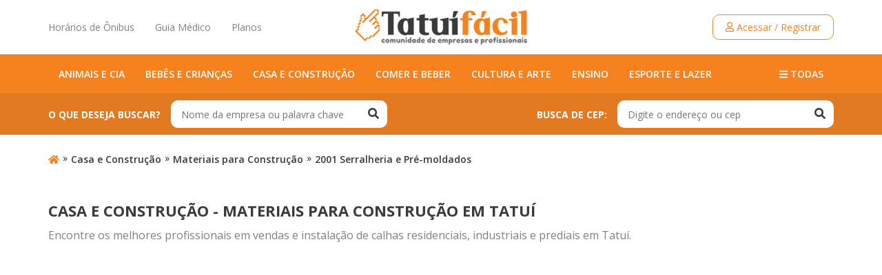

--- FILE ---
content_type: text/html; charset=UTF-8
request_url: https://www.tatuifacil.com.br/casa-construcao/materiais-para-construcao/2001-serralheria-pre-moldados
body_size: 8246
content:
<!doctype html>
<html lang="pt-br">
<meta http-equiv="Content-type" content="text/html; charset=utf-8" />
<meta name="description" content="Encontre os melhores profissionais em vendas e instalação de calhas residenciais, industriais e prediais em Tatuí." />
<meta name="keywords" content="calhas, casas, indústrias e prédios" />
<meta name="robots" content="All, Index" />
<meta name="alexaVerifyID" content="rAXMfhqpa80IDS2WmEjyNvKpYFQ" />
<meta http-equiv="content-language" content="pt-br" />
<title>
	2001 Serralheria e Pré-moldados - Casa e Construção - Calhas em Tatuí,SP	</title>
<link rel="icon" type="image/gif" href="https://www.tatuifacil.com.br/imagens/favicon.ico" />
<meta property="fb:page_id" content="148321981962926" />

			<meta name="robots" content="all" />

<meta name="city" content="Tatuí" />
<meta property="og:image" content="https://www.tatuifacil.com.br/imagens/logo-ttf-social.jpg" />
<meta itemprop="image" content="imagens/logo-ttf-social.jpg" />
<meta itemprop="name" content="2001 Serralheria e Pré-moldados - Casa e Construção - Calhas em Tatuí,SP - TatuíFácil" />
<meta itemprop="description" content="Encontre os melhores profissionais em vendas e instalação de calhas residenciais, industriais e prediais em Tatuí." />


<meta name="viewport" content="width=device-width, initial-scale=1, shrink-to-fit=no" />
<link rel="stylesheet" type="text/css" href="https://www.tatuifacil.com.br/assets/css/style.css?d=20260121185456" />
<meta name="apple-mobile-web-app-status-bar-style" content="#f5821f" />
<meta name="theme-color" content="#f5821f" />


	<link rel="preconnect" href="https://fonts.googleapis.com" crossorigin>
	<link href="https://fonts.googleapis.com/css2?family=Open+Sans:ital,wght@0,400;0,600;0,700;1,400;1,600;1,700&display=swap" rel="preload" as="style">
	<link href="https://fonts.googleapis.com/css2?family=Open+Sans:ital,wght@0,400;0,600;0,700;1,400;1,600;1,700&display=swap" rel="stylesheet">

	<script type="text/javascript">
    var base_url = 'https://www.tatuifacil.com.br/';
    var site_url = 'https://www.tatuifacil.com.br/';
    var ads_small = '<!-- Anuncios menores em categorias --> <ins class="adsbygoogle" style="display:inline-block;width:310px;height:85px" data-ad-client="ca-pub-9364789944206669" data-ad-slot="7362051249"><\/ins> <script> (adsbygoogle = window.adsbygoogle || []).push({}); <\/script>';
	</script>
	
	<!-- Google Tag Manager -->
	<script>(function(w,d,s,l,i){w[l]=w[l]||[];w[l].push({'gtm.start':
	new Date().getTime(),event:'gtm.js'});var f=d.getElementsByTagName(s)[0],
	j=d.createElement(s),dl=l!='dataLayer'?'&l='+l:'';j.async=true;j.src=
	'https://www.googletagmanager.com/gtm.js?id='+i+dl;f.parentNode.insertBefore(j,f);
	})(window,document,'script','dataLayer','GTM-KL3VZXH');</script>
	<!-- End Google Tag Manager -->
	
</head>
<body>
	<!-- Google Tag Manager (noscript) -->
	<noscript><iframe src="https://www.googletagmanager.com/ns.html?id=GTM-KL3VZXH" height="0" width="0" style="display:none;visibility:hidden"></iframe></noscript>
	<!-- End Google Tag Manager (noscript) --><div class="top-header-menu-mobile">
	<ul class="menu-top menu-primary">
		<li>
			<a href="https://www.tatuifacil.com.br/horarios-de-onibus" title="Horários de Ônibus">Horários de Ônibus</a>
		</li>
		<li>
			<a href="https://www.tatuifacil.com.br/guia-medico" title="Guia Médico">Guia Médico</a>
		</li>
		<li>
			<a href="https://www.tatuifacil.com.br/nossos-planos" title="Nossos Planos">Planos</a>
		</li>
	</ul>
</div>

<div class="menu-mobile">
	<div class="container">
		<ul>
			<li>
									<a href="https://www.tatuifacil.com.br/login" id="acessar_mobile" title="Acessar / Registrar">
						<i class="far fa-user"></i><br />Minha conta
					</a>
							</li>
			<li>
				<a href="https://www.tatuifacil.com.br/ceps/buscar_cep/" title="Buscar cep">
					<i class="fas fa-map-marked-alt"></i><br />Buscar cep
				</a>
			</li>
			<li>
				<button type="button" class="menu-center-mobile" title="Menu">
					<span class="hamburger hamburger--vortex js-hamburger">
		        <span class="hamburger-box">
		        	<span class="hamburger-inner"></span>
		        </span>
			    </span>
				</button>
			</li>
			<li>
				<a href="#" title="CATEGORIAS" class="open-lateral-bar-menu">
					<i class="fas fa-file"></i><br />CATEGORIAS
				</a>
			</li>
			<li>
				<button type="button" title="Pesquisar empresa" class="pesquisar-mobile">
					<i class="fas fa-search"></i><br />Pesquisar
				</button>
			</li>
		</ul>
	</div>
</div>

<header id="ttf-header">
	<div class="first-row-header">
		<div class="container">
			<div class="row">
				<div class="column-header col-lg-4">
					<ul class="menu-top menu-primary">
						<li>
							<a href="https://www.tatuifacil.com.br/horarios-de-onibus" title="Horários de Ônibus">Horários de Ônibus</a>
						</li>
						<li>
							<a href="https://www.tatuifacil.com.br/guia-medico" title="Guia Médico">Guia Médico</a>
						</li>
						<li>
							<a href="https://www.tatuifacil.com.br/nossos-planos" title="Nossos Planos">Planos</a>
						</li>
					</ul>
				</div>
				<div class="column-header col-lg-4 logo-header">
					<a href="https://www.tatuifacil.com.br/" title="TatuíFácil - Comunidade de empresas e profissionais de Tatuí e região.">
						<img src="https://www.tatuifacil.com.br/assets/imgs/ttf-logo.jpg" alt="TatuíFácil - Comunidade de empresas e profissionais de Tatuí e região." title="TatuíFácil - Comunidade de empresas e profissionais de Tatuí e região." />
					</a>
				</div>
				<div class="column-header lateral-menu-header col-lg-4">
					<ul class="menu-top menu-secundary">
												<li class="especial-menu ">

							
								<a href="https://www.tatuifacil.com.br/login" id="acessar" class="btn-ttf-default" title="Acessar / Registrar">
									<i class="far fa-user"></i> Acessar / Registrar
								</a>

				            
						</li>
					</ul>
				</div>
			</div>
		</div>
	</div>
	
		<nav id="top-header-menu">
		<div class="container">
			<ul>
									<li>
						<a href="https://www.tatuifacil.com.br/animais-cia" title="Animais e Cia">Animais e Cia</a>
					</li>
									<li>
						<a href="https://www.tatuifacil.com.br/bebes-criancas" title="Bebês e Crianças">Bebês e Crianças</a>
					</li>
									<li>
						<a href="https://www.tatuifacil.com.br/casa-construcao" title="Casa e Construção">Casa e Construção</a>
					</li>
									<li>
						<a href="https://www.tatuifacil.com.br/comer-beber" title="Comer e Beber">Comer e Beber</a>
					</li>
									<li>
						<a href="https://www.tatuifacil.com.br/cultura-arte" title="Cultura e Arte">Cultura e Arte</a>
					</li>
									<li>
						<a href="https://www.tatuifacil.com.br/ensino" title="Ensino">Ensino</a>
					</li>
									<li>
						<a href="https://www.tatuifacil.com.br/esporte-lazer" title="Esporte e Lazer">Esporte e Lazer</a>
					</li>
								<li class="final-list-menu">
					<a href="#" title="Ver todas as categorias"><i class="fas fa-bars"></i> Todas</a>
				</li>
			</ul>
		</div>
	</nav>
	<div class="box-search-and-cep-container">
		<div class="container">
			<div class="row">
				<div class="col-sm-6 box-header-serch-c">
					<span class="box-text-header">O que deseja buscar?</span>
					<form name="pesquisa" id="pesquisa" action="https://www.tatuifacil.com.br/busca" method="get" rel="https://www.tatuifacil.com.br/empresas/busca_empresas/">
		                <input type="search" name="q" id="buscaText" size="40" placeholder="Nome da empresa ou palavra chave" autocomplete="off" required>
		                <div class="loading-content-cep"><svg xmlns="http://www.w3.org/2000/svg" xmlns:xlink="http://www.w3.org/1999/xlink" style="margin:auto;display:block;" width="200px" height="200px" viewBox="0 0 100 100" preserveAspectRatio="xMidYMid"><circle cx="50" cy="50" fill="none" stroke="#e17a21" stroke-width="10" r="35" stroke-dasharray="164.93361431346415 56.97787143782138"><animateTransform attributeName="transform" type="rotate" repeatCount="indefinite" dur="1s" values="0 50 50;360 50 50" keyTimes="0;1"></animateTransform></circle></svg></div>
		                <button><i class="fas fa-search"></i></button>
		            </form>
				</div>
				<div class="col-sm-6 box-header-serch-c">
					<span class="box-text-header">Busca de CEP:</span>
					<form name="ceps" class="ceps" action="https://www.tatuifacil.com.br/ceps/buscaceps/" method="get">
            <input type="text" name="query" class="query" placeholder="Digite o endereço ou cep" autocomplete="off">
            <div class="loading-content-cep"><svg xmlns="http://www.w3.org/2000/svg" xmlns:xlink="http://www.w3.org/1999/xlink" style="margin:auto;display:block;" width="200px" height="200px" viewBox="0 0 100 100" preserveAspectRatio="xMidYMid"><circle cx="50" cy="50" fill="none" stroke="#e17a21" stroke-width="10" r="35" stroke-dasharray="164.93361431346415 56.97787143782138"><animateTransform attributeName="transform" type="rotate" repeatCount="indefinite" dur="1s" values="0 50 50;360 50 50" keyTimes="0;1"></animateTransform></circle></svg></div>
            <button><i class="fas fa-search"></i></button>
          </form>
				</div>
			</div>
		</div>
	</div>
</header>

<main>
    <div class="container">

                <div id="breadcrumb">
            <p><a href="https://www.tatuifacil.com.br/" class="home-ttf" title="Ir para página inicial"><i class="fas fa-home"></i></a><span>»</span><a href="https://www.tatuifacil.com.br/casa-construcao">Casa e Construção</a><span>»</span><a href="https://www.tatuifacil.com.br/materiais-para-construcao">Materiais para Construção</a><span>»</span> <a href="https://www.tatuifacil.com.br/casa-construcao/materiais-para-construcao/2001-serralheria-pre-moldados">2001 Serralheria e Pré-moldados</a></p>
        </div>
        <div class="catdescricao">
            <h1 class="red">
                Casa e Construção 
                 - Materiais para Construção 
                em Tatuí
            </h1>
            <p>Encontre os melhores profissionais em vendas e instalação de calhas residenciais, industriais e prediais em Tatuí.</p>
        </div>

                <div class="adsense mb-5" ><script async src="https://pagead2.googlesyndication.com/pagead/js/adsbygoogle.js"></script><!-- Anuncio topo páginas gratuitas -->
            <ins class="adsbygoogle"
                 style="display:block"
                 data-ad-client="ca-pub-9364789944206669"
                 data-ad-slot="7920339554"
                 data-ad-format="auto"
                 data-full-width-responsive="true"></ins>
            <script>
                 (adsbygoogle = window.adsbygoogle || []).push({});
            </script></div>
        
        <div class="row">
            <div class="col-lg-8">
                <div class="row">
                                            <div class="col-lg-6"><div class="empresa comum"><!-- Anuncios menores em categorias -->
                            <ins class="adsbygoogle"
                                 style="display:inline-block;width:310px;height:85px"
                                 data-ad-client="ca-pub-9364789944206669"
                                 data-ad-slot="7362051249"></ins>
                            <script>
                                 (adsbygoogle = window.adsbygoogle || []).push({});
                            </script></div></div>
                        <div class="col-lg-6"><div class="empresa comum"><!-- Anuncios menores em categorias -->
                            <ins class="adsbygoogle"
                                 style="display:inline-block;width:310px;height:85px"
                                 data-ad-client="ca-pub-9364789944206669"
                                 data-ad-slot="7362051249"></ins>
                            <script>
                                 (adsbygoogle = window.adsbygoogle || []).push({});
                            </script></div></div>
                                        <div class="col-lg-12">
                        <div class="box-free-dstq">
                            <div class="info-empresa-dstq">
                                <div class="box-info">
                                    <h2>
                                        <a href="https://www.tatuifacil.com.br/casa-construcao/materiais-para-construcao/2001-serralheria-pre-moldados" title="2001 Serralheria e Pré-moldados">2001 Serralheria e Pré-moldados</a>
                                    </h2>

                                                                            <p class="telefone-p">
                                            <a href="tel:32512220">(15) 3251-2220</a>
                                        </p>
                                     

                                                  
                                    <p class="map-p">
                                        <i class="fas fa-map-marker-alt"></i> 
                                        Rua Nho Nho da Botica , 
                                        788 
                                         
                                    </p>
                                                                    </div>
                                <div class="foot">
                                    <ul class="share-icons"><li class="text-legend">Compartilhar:</li><li class="faceboox"><a target="_blank" href="https://www.facebook.com/sharer/sharer.php?u=https://www.tatuifacil.com.br/casa-construcao/materiais-para-construcao/2001-serralheria-pre-moldados" title="Compartilhar no facebook"><i class="fab fa-facebook-square"></i></a></li><li class="instagram"><a target="_blank" href="https://twitter.com/intent/tweet?text=Confira essa empresa 2001 Serralheria e PrÃ©-moldados no link: https://www.tatuifacil.com.br/casa-construcao/materiais-para-construcao/2001-serralheria-pre-moldados" title="Compartilhar no twitter"><i class="fab fa-twitter-square"></i></a></li></ul>                                </div>
                            </div>
                            <div class="map-localization-dstq">
                                <div id="mapa">
                                    <img src="https://maps.googleapis.com/maps/api/staticmap?center=-23.3475194,-47.8548426&region=br&zoom=17&size=321x196&key=AIzaSyC0Yd3BAxT-4c3ZQQ5B5XPxtVMIUoQ9NeU&sensor=false&markers=color:orange%7C-23.3475194,-47.8548426" alt="mapa" />
                                </div>
                            </div>
                        </div>
                    </div>

                     
                        <p class="fake-title mt-2 text-center mb-4">EMPRESAS EM <strong class="text-orange force-strong">DESTAQUE</strong></p>
                                                                                <div class="col-lg-6">
                                <div class="empresa premium">
                                                                                                                                                                    <div class="foto-de-capa">
                                                <a href="https://www.tatuifacil.com.br/construloc-locacao-terraplenagem" title="ir para Construloc Locação e Terraplenagem">
                                                    <img src="https://www.tatuifacil.com.br/fotos_empresas/856/a5210a219a5507e365fe6b97f8ef86e8.jpg" title="Locação de máquinas" alt="Locação de máquinas" />
                                                    <span class="logo">
                                                        <img src="https://www.tatuifacil.com.br/logos/construloc-locacao.jpg" title="Foto da empresa Construloc Locação e Terraplenagem" alt="Foto da empresa Construloc Locação e Terraplenagem" />
                                                    </span>
                                                </a>
                                            </div>
                                                                                                                <div class="content-box-info">
                                        <h2>
                                            <a href="https://www.tatuifacil.com.br/construloc-locacao-terraplenagem" title="Construloc Locação e Terraplenagem">
                                                Construloc Locação e Terraplenagem                                            </a>
                                        </h2>
                                        
                                                                                    <p class="telefone-p">
                                               <a href="tel:32594978">(15) 3259-4978</a><a href="tel:997890717"> 9978-90717</a>                                            </p>
                                         
                                        <div class="vote-content-loop">

                                            <div class="votation-box-container">
                                                <form id="votos_1793" class="votos" action="https://www.tatuifacil.com.br/ratings/save_rating" method="post"><input type="hidden" name="emp_itg_id" class="emp_itg_id" value="1793" /><fieldset class="rating"><input checked = "checked"  type="radio" id="emp_voted_1793_star10" name="emp_itg_value_1793" class="auto-submit-star" value="10" /><label class="full" for="emp_voted_1793_star10" title="10 estrelas"><span><i class="fas fa-star"></i></span></label><input   type="radio" id="emp_voted_1793_star9" name="emp_itg_value_1793" class="auto-submit-star" value="9" /><label class="half" for="emp_voted_1793_star9" title="9 estrelas"><span><i class="fas fa-star-half"></i></span></label><input   type="radio" id="emp_voted_1793_star8" name="emp_itg_value_1793" class="auto-submit-star" value="8" /><label class="full" for="emp_voted_1793_star8" title="8 estrelas"><span><i class="fas fa-star"></i></span></label><input   type="radio" id="emp_voted_1793_star7" name="emp_itg_value_1793" class="auto-submit-star" value="7" /><label class="half" for="emp_voted_1793_star7" title="7 estrelas"><span><i class="fas fa-star-half"></i></span></label><input   type="radio" id="emp_voted_1793_star6" name="emp_itg_value_1793" class="auto-submit-star" value="6" /><label class="full" for="emp_voted_1793_star6" title="6 estrelas"><span><i class="fas fa-star"></i></span></label><input   type="radio" id="emp_voted_1793_star5" name="emp_itg_value_1793" class="auto-submit-star" value="5" /><label class="half" for="emp_voted_1793_star5" title="5 estrelas"><span><i class="fas fa-star-half"></i></span></label><input   type="radio" id="emp_voted_1793_star4" name="emp_itg_value_1793" class="auto-submit-star" value="4" /><label class="full" for="emp_voted_1793_star4" title="4 estrelas"><span><i class="fas fa-star"></i></span></label><input   type="radio" id="emp_voted_1793_star3" name="emp_itg_value_1793" class="auto-submit-star" value="3" /><label class="half" for="emp_voted_1793_star3" title="3 estrelas"><span><i class="fas fa-star-half"></i></span></label><input   type="radio" id="emp_voted_1793_star2" name="emp_itg_value_1793" class="auto-submit-star" value="2" /><label class="full" for="emp_voted_1793_star2" title="2 estrelas"><span><i class="fas fa-star"></i></span></label><input   type="radio" id="emp_voted_1793_star1" name="emp_itg_value_1793" class="auto-submit-star" value="1" /><label class="half" for="emp_voted_1793_star1" title="1 estrelas"><span><i class="fas fa-star-half"></i></span></label></fieldset></form> <span>5/<small>5</small></span>
                                            </div>

                                                                                            <div class="social-icons">
                                                    <ul>
                                                                                                                    <li>
                                                                <a href="http://www.facebook.com/ConstrulocLocacaoETerraplenagem/" target="_blank" class="facebook">
                                                                    <i class="fab fa-facebook-square"></i>
                                                                </a>
                                                            </li>
                                                                                                                                                                                                                            </ul>
                                                </div>
                                                                                    </div>
                                                      
                                        <p class="map-p">
                                            <i class="fas fa-map-marker-alt"></i> 
                                            Rua Quinze Novembro, 
                                            2501 
                                            B 
                                        </p>        
                                    </div>  
                                </div>
                            </div>
                                                                                                            <div class="col-lg-6">
                                <div class="empresa premium">
                                                                                                                                                                    <div class="foto-de-capa">
                                                <a href="https://www.tatuifacil.com.br/tatui-mix-concreto" title="ir para Tatuí Mix - Concreto Usinado">
                                                    <img src="https://www.tatuifacil.com.br/fotos_empresas/751/a4851adc9d5b41c7906cc606bafe2d42.jpg" title="Tatuí Mix - Concreto Usinado" alt="Tatuí Mix - Concreto Usinado" />
                                                    <span class="logo">
                                                        <img src="https://www.tatuifacil.com.br/logos/tatui-mix-concret.jpg" title="Foto da empresa Tatuí Mix - Concreto Usinado" alt="Foto da empresa Tatuí Mix - Concreto Usinado" />
                                                    </span>
                                                </a>
                                            </div>
                                                                                                                <div class="content-box-info">
                                        <h2>
                                            <a href="https://www.tatuifacil.com.br/tatui-mix-concreto" title="Tatuí Mix - Concreto Usinado">
                                                Tatuí Mix - Concreto Usinado                                            </a>
                                        </h2>
                                        
                                                                                    <p class="telefone-p">
                                               <a href="tel:32515185">(15) 3251-5185</a>                                            </p>
                                         
                                        <div class="vote-content-loop">

                                            <div class="votation-box-container">
                                                <form id="votos_6491" class="votos" action="https://www.tatuifacil.com.br/ratings/save_rating" method="post"><input type="hidden" name="emp_itg_id" class="emp_itg_id" value="6491" /><fieldset class="rating"><input checked = "checked"  type="radio" id="emp_voted_6491_star10" name="emp_itg_value_6491" class="auto-submit-star" value="10" /><label class="full" for="emp_voted_6491_star10" title="10 estrelas"><span><i class="fas fa-star"></i></span></label><input   type="radio" id="emp_voted_6491_star9" name="emp_itg_value_6491" class="auto-submit-star" value="9" /><label class="half" for="emp_voted_6491_star9" title="9 estrelas"><span><i class="fas fa-star-half"></i></span></label><input   type="radio" id="emp_voted_6491_star8" name="emp_itg_value_6491" class="auto-submit-star" value="8" /><label class="full" for="emp_voted_6491_star8" title="8 estrelas"><span><i class="fas fa-star"></i></span></label><input   type="radio" id="emp_voted_6491_star7" name="emp_itg_value_6491" class="auto-submit-star" value="7" /><label class="half" for="emp_voted_6491_star7" title="7 estrelas"><span><i class="fas fa-star-half"></i></span></label><input   type="radio" id="emp_voted_6491_star6" name="emp_itg_value_6491" class="auto-submit-star" value="6" /><label class="full" for="emp_voted_6491_star6" title="6 estrelas"><span><i class="fas fa-star"></i></span></label><input   type="radio" id="emp_voted_6491_star5" name="emp_itg_value_6491" class="auto-submit-star" value="5" /><label class="half" for="emp_voted_6491_star5" title="5 estrelas"><span><i class="fas fa-star-half"></i></span></label><input   type="radio" id="emp_voted_6491_star4" name="emp_itg_value_6491" class="auto-submit-star" value="4" /><label class="full" for="emp_voted_6491_star4" title="4 estrelas"><span><i class="fas fa-star"></i></span></label><input   type="radio" id="emp_voted_6491_star3" name="emp_itg_value_6491" class="auto-submit-star" value="3" /><label class="half" for="emp_voted_6491_star3" title="3 estrelas"><span><i class="fas fa-star-half"></i></span></label><input   type="radio" id="emp_voted_6491_star2" name="emp_itg_value_6491" class="auto-submit-star" value="2" /><label class="full" for="emp_voted_6491_star2" title="2 estrelas"><span><i class="fas fa-star"></i></span></label><input   type="radio" id="emp_voted_6491_star1" name="emp_itg_value_6491" class="auto-submit-star" value="1" /><label class="half" for="emp_voted_6491_star1" title="1 estrelas"><span><i class="fas fa-star-half"></i></span></label></fieldset></form> <span>5/<small>5</small></span>
                                            </div>

                                                                                    </div>
                                                      
                                        <p class="map-p">
                                            <i class="fas fa-map-marker-alt"></i> 
                                            Via Vereador Doutor Jordão Olivieri, 
                                             s/n 
                                             
                                        </p>        
                                    </div>  
                                </div>
                            </div>
                                                                                                            <div class="col-lg-6">
                                <div class="empresa premium">
                                                                                                                                                                    <div class="foto-de-capa">
                                                <a href="https://www.tatuifacil.com.br/adnei-das-pedras" title="ir para Adnei das Pedras">
                                                    <img src="https://www.tatuifacil.com.br/fotos_empresas/360/d3332c3255563fcc7594fe56c8091b3b.jpg" title="Adnei das Pedras" alt="Adnei das Pedras" />
                                                    <span class="logo">
                                                        <img src="https://www.tatuifacil.com.br/logos/adnei-das-pedras.jpg" title="Foto da empresa Adnei das Pedras" alt="Foto da empresa Adnei das Pedras" />
                                                    </span>
                                                </a>
                                            </div>
                                                                                                                <div class="content-box-info">
                                        <h2>
                                            <a href="https://www.tatuifacil.com.br/adnei-das-pedras" title="Adnei das Pedras">
                                                Adnei das Pedras                                            </a>
                                        </h2>
                                        
                                                                                    <p class="telefone-p">
                                               <a href="tel:32519936">(15) 3251-9936</a><a href="tel:997815677"> 9978-15677</a>                                            </p>
                                         
                                        <div class="vote-content-loop">

                                            <div class="votation-box-container">
                                                <form id="votos_895" class="votos" action="https://www.tatuifacil.com.br/ratings/save_rating" method="post"><input type="hidden" name="emp_itg_id" class="emp_itg_id" value="895" /><fieldset class="rating"><input   type="radio" id="emp_voted_895_star10" name="emp_itg_value_895" class="auto-submit-star" value="10" /><label class="full" for="emp_voted_895_star10" title="10 estrelas"><span><i class="fas fa-star"></i></span></label><input checked = "checked"  type="radio" id="emp_voted_895_star9" name="emp_itg_value_895" class="auto-submit-star" value="9" /><label class="half" for="emp_voted_895_star9" title="9 estrelas"><span><i class="fas fa-star-half"></i></span></label><input   type="radio" id="emp_voted_895_star8" name="emp_itg_value_895" class="auto-submit-star" value="8" /><label class="full" for="emp_voted_895_star8" title="8 estrelas"><span><i class="fas fa-star"></i></span></label><input   type="radio" id="emp_voted_895_star7" name="emp_itg_value_895" class="auto-submit-star" value="7" /><label class="half" for="emp_voted_895_star7" title="7 estrelas"><span><i class="fas fa-star-half"></i></span></label><input   type="radio" id="emp_voted_895_star6" name="emp_itg_value_895" class="auto-submit-star" value="6" /><label class="full" for="emp_voted_895_star6" title="6 estrelas"><span><i class="fas fa-star"></i></span></label><input   type="radio" id="emp_voted_895_star5" name="emp_itg_value_895" class="auto-submit-star" value="5" /><label class="half" for="emp_voted_895_star5" title="5 estrelas"><span><i class="fas fa-star-half"></i></span></label><input   type="radio" id="emp_voted_895_star4" name="emp_itg_value_895" class="auto-submit-star" value="4" /><label class="full" for="emp_voted_895_star4" title="4 estrelas"><span><i class="fas fa-star"></i></span></label><input   type="radio" id="emp_voted_895_star3" name="emp_itg_value_895" class="auto-submit-star" value="3" /><label class="half" for="emp_voted_895_star3" title="3 estrelas"><span><i class="fas fa-star-half"></i></span></label><input   type="radio" id="emp_voted_895_star2" name="emp_itg_value_895" class="auto-submit-star" value="2" /><label class="full" for="emp_voted_895_star2" title="2 estrelas"><span><i class="fas fa-star"></i></span></label><input   type="radio" id="emp_voted_895_star1" name="emp_itg_value_895" class="auto-submit-star" value="1" /><label class="half" for="emp_voted_895_star1" title="1 estrelas"><span><i class="fas fa-star-half"></i></span></label></fieldset></form> <span>4.5/<small>5</small></span>
                                            </div>

                                                                                            <div class="social-icons">
                                                    <ul>
                                                                                                                    <li>
                                                                <a href="http://https://www.facebook.com/adnei.daspedras" target="_blank" class="facebook">
                                                                    <i class="fab fa-facebook-square"></i>
                                                                </a>
                                                            </li>
                                                                                                                                                                                                                            </ul>
                                                </div>
                                                                                    </div>
                                                      
                                        <p class="map-p">
                                            <i class="fas fa-map-marker-alt"></i> 
                                            Rod. Mario Batista Mori, 
                                            424 
                                             
                                        </p>        
                                    </div>  
                                </div>
                            </div>
                                                                           

                </div>
            </div>
            <div class="col-lg-4">
                <div id="right-box">
	<h2 class="red">Categorias</h2>
    <div id="categorias">
        <ul class="sprite">
	       			                        <li
                                            >
                        <a href="https://www.tatuifacil.com.br/animais-cia" class="categoria_click" title="Animais e Cia" rel="animais-cia">
                            <strong>
                                <i class="fas fa-chevron-right"></i>
                                Animais e Cia                            </strong>
                            <span class="cinza"> (49)</span>                        </a>
                    
                                        </li>
                            			                        <li
                                            >
                        <a href="https://www.tatuifacil.com.br/bebes-criancas" class="categoria_click" title="Bebês e Crianças" rel="bebes-criancas">
                            <strong>
                                <i class="fas fa-chevron-right"></i>
                                Bebês e Crianças                            </strong>
                            <span class="cinza"> (10)</span>                        </a>
                    
                                        </li>
                            			                        <li
                         class="active"                    >
                        <a href="https://www.tatuifacil.com.br/casa-construcao" class="categoria_click" title="Casa e Construção" rel="casa-construcao">
                            <strong>
                                <i class="fas fa-chevron-right"></i>
                                Casa e Construção                            </strong>
                            <span class="cinza"> (200)</span>                        </a>
                    
                                            <ul>
                                                            <li>
                                    <a href="https://www.tatuifacil.com.br/acabamento" title="Acabamento">
                                        <i class="fas fa-chevron-right"></i>
                                        Acabamento<span class="cinza"> (37)</span>                                    </a>
                                </li>
                                                            <li>
                                    <a href="https://www.tatuifacil.com.br/aquecimento" title="Aquecimento">
                                        <i class="fas fa-chevron-right"></i>
                                        Aquecimento<span class="cinza"> (4)</span>                                    </a>
                                </li>
                                                            <li>
                                    <a href="https://www.tatuifacil.com.br/calhas" title="Calhas">
                                        <i class="fas fa-chevron-right"></i>
                                        Calhas<span class="cinza"> (13)</span>                                    </a>
                                </li>
                                                            <li>
                                    <a href="https://www.tatuifacil.com.br/chaveiros" title="Chaveiros">
                                        <i class="fas fa-chevron-right"></i>
                                        Chaveiros<span class="cinza"> (2)</span>                                    </a>
                                </li>
                                                    </ul>
                                        </li>
                            			                        <li
                                            >
                        <a href="https://www.tatuifacil.com.br/comer-beber" class="categoria_click" title="Comer e Beber" rel="comer-beber">
                            <strong>
                                <i class="fas fa-chevron-right"></i>
                                Comer e Beber                            </strong>
                            <span class="cinza"> (238)</span>                        </a>
                    
                                        </li>
                            			                        <li
                                            >
                        <a href="https://www.tatuifacil.com.br/cultura-arte" class="categoria_click" title="Cultura e Arte" rel="cultura-arte">
                            <strong>
                                <i class="fas fa-chevron-right"></i>
                                Cultura e Arte                            </strong>
                            <span class="cinza"> (55)</span>                        </a>
                    
                                        </li>
                            			                        <li
                                            >
                        <a href="https://www.tatuifacil.com.br/ensino" class="categoria_click" title="Ensino" rel="ensino">
                            <strong>
                                <i class="fas fa-chevron-right"></i>
                                Ensino                            </strong>
                            <span class="cinza"> (36)</span>                        </a>
                    
                                        </li>
                            			                        <li
                                            >
                        <a href="https://www.tatuifacil.com.br/esporte-lazer" class="categoria_click" title="Esporte e Lazer" rel="esporte-lazer">
                            <strong>
                                <i class="fas fa-chevron-right"></i>
                                Esporte e Lazer                            </strong>
                            <span class="cinza"> (59)</span>                        </a>
                    
                                        </li>
                            			                        <li
                                            >
                        <a href="https://www.tatuifacil.com.br/eventos-buffet" class="categoria_click" title="Eventos e Buffet" rel="eventos-buffet">
                            <strong>
                                <i class="fas fa-chevron-right"></i>
                                Eventos e Buffet                            </strong>
                            <span class="cinza"> (75)</span>                        </a>
                    
                                        </li>
                            			                        <li
                                            >
                        <a href="https://www.tatuifacil.com.br/financas-seguros" class="categoria_click" title="Finanças e Seguros" rel="financas-seguros">
                            <strong>
                                <i class="fas fa-chevron-right"></i>
                                Finanças e Seguros                            </strong>
                            <span class="cinza"> (47)</span>                        </a>
                    
                                        </li>
                            			                        <li
                                            >
                        <a href="https://www.tatuifacil.com.br/hoteis-moteis" class="categoria_click" title="Hotéis e Motéis" rel="hoteis-moteis">
                            <strong>
                                <i class="fas fa-chevron-right"></i>
                                Hotéis e Motéis                            </strong>
                            <span class="cinza"> (11)</span>                        </a>
                    
                                        </li>
                            			                        <li
                                            >
                        <a href="https://www.tatuifacil.com.br/imoveis" class="categoria_click" title="Imóveis" rel="imoveis">
                            <strong>
                                <i class="fas fa-chevron-right"></i>
                                Imóveis                            </strong>
                            <span class="cinza"> (49)</span>                        </a>
                    
                                        </li>
                            			                        <li
                                            >
                        <a href="https://www.tatuifacil.com.br/industria-comercio" class="categoria_click" title="Indústria e Comércio" rel="industria-comercio">
                            <strong>
                                <i class="fas fa-chevron-right"></i>
                                Indústria e Comércio                            </strong>
                            <span class="cinza"> (316)</span>                        </a>
                    
                                        </li>
                            			                        <li
                                            >
                        <a href="https://www.tatuifacil.com.br/informatica-eletronicos" class="categoria_click" title="Informática e Eletrônicos" rel="informatica-eletronicos">
                            <strong>
                                <i class="fas fa-chevron-right"></i>
                                Informática e Eletrônicos                            </strong>
                            <span class="cinza"> (97)</span>                        </a>
                    
                                        </li>
                            			                        <li
                                            >
                        <a href="https://www.tatuifacil.com.br/moda-acessorios" class="categoria_click" title="Moda e Acessórios" rel="moda-acessorios">
                            <strong>
                                <i class="fas fa-chevron-right"></i>
                                Moda e Acessórios                            </strong>
                            <span class="cinza"> (158)</span>                        </a>
                    
                                        </li>
                            			                        <li
                                            >
                        <a href="https://www.tatuifacil.com.br/profissionais-servicos" class="categoria_click" title="Profissionais e Serviços" rel="profissionais-servicos">
                            <strong>
                                <i class="fas fa-chevron-right"></i>
                                Profissionais e Serviços                            </strong>
                            <span class="cinza"> (266)</span>                        </a>
                    
                                        </li>
                            			                        <li
                                            >
                        <a href="https://www.tatuifacil.com.br/propaganda-marketing" class="categoria_click" title="Propaganda e Marketing" rel="propaganda-marketing">
                            <strong>
                                <i class="fas fa-chevron-right"></i>
                                Propaganda e Marketing                            </strong>
                            <span class="cinza"> (53)</span>                        </a>
                    
                                        </li>
                            			                        <li
                                            >
                        <a href="https://www.tatuifacil.com.br/saude-beleza" class="categoria_click" title="Saúde e Beleza" rel="saude-beleza">
                            <strong>
                                <i class="fas fa-chevron-right"></i>
                                Saúde e Beleza                            </strong>
                            <span class="cinza"> (267)</span>                        </a>
                    
                                        </li>
                            			                        <li
                                            >
                        <a href="https://www.tatuifacil.com.br/telefones-uteis" class="categoria_click" title="Telefones Úteis" rel="telefones-uteis">
                            <strong>
                                <i class="fas fa-chevron-right"></i>
                                Telefones Úteis                            </strong>
                            <span class="cinza"> (137)</span>                        </a>
                    
                                        </li>
                            			                        <li
                                            >
                        <a href="https://www.tatuifacil.com.br/veiculos-cia" class="categoria_click" title="Veículos e Cia" rel="veiculos-cia">
                            <strong>
                                <i class="fas fa-chevron-right"></i>
                                Veículos e Cia                            </strong>
                            <span class="cinza"> (290)</span>                        </a>
                    
                                        </li>
                            			                        <li
                                            >
                        <a href="https://www.tatuifacil.com.br/viagens-transportes" class="categoria_click" title="Viagens e Transportes" rel="viagens-transportes">
                            <strong>
                                <i class="fas fa-chevron-right"></i>
                                Viagens e Transportes                            </strong>
                            <span class="cinza"> (61)</span>                        </a>
                    
                                        </li>
                                    </ul>
        <div class="clear"></div>
    </div>
</div>            </div>
        </div>
    </div>
</div>
	<div class="plan-section">
		<div class="container">
			<div class="row">
				<div class="col-lg-9">
					<p class="plan-section-title">Promova sua empresa no maior guia da cidade</p>
					<p class="plan-section-p">Adicione sua empresa em nosso guia e faça sua empresa aparecer, confira nossos planos.</p>
				</div>
				<div class="col-lg-3">
					<a class="especial-button-plan" href="https://www.tatuifacil.com.br/nossos-planos" title="ver planos agora">ver planos agora</a>
				</div>
			</div>
		</div>
	</div>
	<footer id="footer">
		<div class="container">
			<div class="row box-search-and-cep-container">
				<div class="col-lg-6 box-header-serch-c">
					<span class="box-text-header">O que deseja buscar?</span>
					<form name="pesquisa" class="pesquisa" action="https://www.tatuifacil.com.br/busca" method="get" rel="https://www.tatuifacil.com.br/empresas/busca_empresas/">
		                <input type="search" name="q" class="buscaText" size="40" placeholder="Nome da empresa ou palavra chave" autocomplete="off" required>
		                <div class="loading-content-cep"><svg xmlns="http://www.w3.org/2000/svg" xmlns:xlink="http://www.w3.org/1999/xlink" style="margin:auto;display:block;" width="200px" height="200px" viewBox="0 0 100 100" preserveAspectRatio="xMidYMid"><circle cx="50" cy="50" fill="none" stroke="#e17a21" stroke-width="10" r="35" stroke-dasharray="164.93361431346415 56.97787143782138"><animateTransform attributeName="transform" type="rotate" repeatCount="indefinite" dur="1s" values="0 50 50;360 50 50" keyTimes="0;1"></animateTransform></circle></svg></div>
		                <button><i class="fas fa-search"></i></button>
		            </form>
				</div>
				<div class="col-lg-6 box-header-serch-c">
					<span class="box-text-header">Busca de CEP:</span>
					<form name="ceps" class="ceps" action="https://www.tatuifacil.com.br/ceps/buscaceps/" method="get">
		                <input type="text" name="query" class="query" placeholder="Digite o endereço ou cep" autocomplete="off">
		                <div class="loading-content-cep"><svg xmlns="http://www.w3.org/2000/svg" xmlns:xlink="http://www.w3.org/1999/xlink" style="margin:auto;display:block;" width="200px" height="200px" viewBox="0 0 100 100" preserveAspectRatio="xMidYMid"><circle cx="50" cy="50" fill="none" stroke="#e17a21" stroke-width="10" r="35" stroke-dasharray="164.93361431346415 56.97787143782138"><animateTransform attributeName="transform" type="rotate" repeatCount="indefinite" dur="1s" values="0 50 50;360 50 50" keyTimes="0;1"></animateTransform></circle></svg></div>
		                <button><i class="fas fa-search"></i></button>
		            </form>
				</div>
			</div>

			<div class="row">
				<ul class="menu-footer-rodape">
					<li>
						<a href="https://www.tatuifacil.com.br/sobre-nos" title="Sobre Nós">Sobre Nós</a>
					</li>
										<li>
						<a href="https://www.tatuifacil.com.br/nossos-planos" title="Nossos Planos">Nossos Planos</a>
					</li>
					<li>
						<a href="https://www.tatuifacil.com.br/guia-medico" title="Guia Médico">Guia Médico</a>
					</li>
					<li>
						<a href="https://www.tatuifacil.com.br/horarios-de-onibus" title="Horários de Ônibus">Horários de Ônibus</a>
					</li>
										<li>
						<a href="https://www.tatuifacil.com.br/conheca-tatui" title="Conheça Tatuí">Conheça Tatuí</a>
					</li>
					<li>
						<a href="https://www.tatuifacil.com.br/atendimento" title="Atendimento">Atendimento</a>
					</li>

				</ul>
			</div>

			<div class="row">
				<p class="fake-title-footer col-lg-12">CATEGORIAS</p>
				<ul class="categories-list-footer">
																<li>
							<a href="https://www.tatuifacil.com.br/animais-cia" title="Animais e Cia">Animais e Cia</a>
						</li>
											<li>
							<a href="https://www.tatuifacil.com.br/bebes-criancas" title="Bebês e Crianças">Bebês e Crianças</a>
						</li>
											<li>
							<a href="https://www.tatuifacil.com.br/casa-construcao" title="Casa e Construção">Casa e Construção</a>
						</li>
											<li>
							<a href="https://www.tatuifacil.com.br/comer-beber" title="Comer e Beber">Comer e Beber</a>
						</li>
											<li>
							<a href="https://www.tatuifacil.com.br/cultura-arte" title="Cultura e Arte">Cultura e Arte</a>
						</li>
											<li>
							<a href="https://www.tatuifacil.com.br/ensino" title="Ensino">Ensino</a>
						</li>
											<li>
							<a href="https://www.tatuifacil.com.br/esporte-lazer" title="Esporte e Lazer">Esporte e Lazer</a>
						</li>
											<li>
							<a href="https://www.tatuifacil.com.br/eventos-buffet" title="Eventos e Buffet">Eventos e Buffet</a>
						</li>
											<li>
							<a href="https://www.tatuifacil.com.br/financas-seguros" title="Finanças e Seguros">Finanças e Seguros</a>
						</li>
											<li>
							<a href="https://www.tatuifacil.com.br/hoteis-moteis" title="Hotéis e Motéis">Hotéis e Motéis</a>
						</li>
											<li>
							<a href="https://www.tatuifacil.com.br/imoveis" title="Imóveis">Imóveis</a>
						</li>
											<li>
							<a href="https://www.tatuifacil.com.br/industria-comercio" title="Indústria e Comércio">Indústria e Comércio</a>
						</li>
											<li>
							<a href="https://www.tatuifacil.com.br/informatica-eletronicos" title="Informática e Eletrônicos">Informática e Eletrônicos</a>
						</li>
											<li>
							<a href="https://www.tatuifacil.com.br/moda-acessorios" title="Moda e Acessórios">Moda e Acessórios</a>
						</li>
											<li>
							<a href="https://www.tatuifacil.com.br/profissionais-servicos" title="Profissionais e Serviços">Profissionais e Serviços</a>
						</li>
											<li>
							<a href="https://www.tatuifacil.com.br/propaganda-marketing" title="Propaganda e Marketing">Propaganda e Marketing</a>
						</li>
											<li>
							<a href="https://www.tatuifacil.com.br/saude-beleza" title="Saúde e Beleza">Saúde e Beleza</a>
						</li>
											<li>
							<a href="https://www.tatuifacil.com.br/telefones-uteis" title="Telefones Úteis">Telefones Úteis</a>
						</li>
											<li>
							<a href="https://www.tatuifacil.com.br/veiculos-cia" title="Veículos e Cia">Veículos e Cia</a>
						</li>
											<li>
							<a href="https://www.tatuifacil.com.br/viagens-transportes" title="Viagens e Transportes">Viagens e Transportes</a>
						</li>
									</ul>
			</div>

			<div class="row footer-credits" style="align-items: flex-end;">
				<div class="col-lg-6">
					<p><a href="https://www.tatuifacil.com.br/politica-de-privacidade-e-cookies" title="Política de Privacidade e Cookies" style="font-weight: normal;">Política de Privacidade e Cookies</a></p>
					<p>2026 © <strong>Tatuífácil</strong> - Todos os direitos reservados</p>
				</div>
				<div class="col-lg-6">
					<p class="dev">Criado e gerenciado por <a href="https://digimeta.com.br" title="Digimeta - Agência de Marketing Digital em Tatuí" target="blanck">Digimeta - Agência de Marketing Digital em Tatuí</a></p>
				</div>
			</div>
		</div>
	</footer>

	<div id="modal">
		<div id="overlay"></div>
		<div class="modal-content">
			<a href="#" class="close"><i class="fas fa-times"></i></a>
		 	<div id="message"></div>
		 </div>
	</div>

	<div class="menu-container-modal">
		<div class="bg-box-menu"></div>
		<button class="close-menu-modal"><i class="fas fa-times"></i></button>
		<div class="menu-lateral-modal">
						<nav>
				<ul>
											<li>
							<a href="https://www.tatuifacil.com.br/animais-cia" title="Animais e Cia"><i class="fas fa-chevron-right"></i> Animais e Cia</a>
						</li>
											<li>
							<a href="https://www.tatuifacil.com.br/bebes-criancas" title="Bebês e Crianças"><i class="fas fa-chevron-right"></i> Bebês e Crianças</a>
						</li>
											<li>
							<a href="https://www.tatuifacil.com.br/casa-construcao" title="Casa e Construção"><i class="fas fa-chevron-right"></i> Casa e Construção</a>
						</li>
											<li>
							<a href="https://www.tatuifacil.com.br/comer-beber" title="Comer e Beber"><i class="fas fa-chevron-right"></i> Comer e Beber</a>
						</li>
											<li>
							<a href="https://www.tatuifacil.com.br/cultura-arte" title="Cultura e Arte"><i class="fas fa-chevron-right"></i> Cultura e Arte</a>
						</li>
											<li>
							<a href="https://www.tatuifacil.com.br/ensino" title="Ensino"><i class="fas fa-chevron-right"></i> Ensino</a>
						</li>
											<li>
							<a href="https://www.tatuifacil.com.br/esporte-lazer" title="Esporte e Lazer"><i class="fas fa-chevron-right"></i> Esporte e Lazer</a>
						</li>
											<li>
							<a href="https://www.tatuifacil.com.br/eventos-buffet" title="Eventos e Buffet"><i class="fas fa-chevron-right"></i> Eventos e Buffet</a>
						</li>
											<li>
							<a href="https://www.tatuifacil.com.br/financas-seguros" title="Finanças e Seguros"><i class="fas fa-chevron-right"></i> Finanças e Seguros</a>
						</li>
											<li>
							<a href="https://www.tatuifacil.com.br/hoteis-moteis" title="Hotéis e Motéis"><i class="fas fa-chevron-right"></i> Hotéis e Motéis</a>
						</li>
											<li>
							<a href="https://www.tatuifacil.com.br/imoveis" title="Imóveis"><i class="fas fa-chevron-right"></i> Imóveis</a>
						</li>
											<li>
							<a href="https://www.tatuifacil.com.br/industria-comercio" title="Indústria e Comércio"><i class="fas fa-chevron-right"></i> Indústria e Comércio</a>
						</li>
											<li>
							<a href="https://www.tatuifacil.com.br/informatica-eletronicos" title="Informática e Eletrônicos"><i class="fas fa-chevron-right"></i> Informática e Eletrônicos</a>
						</li>
											<li>
							<a href="https://www.tatuifacil.com.br/moda-acessorios" title="Moda e Acessórios"><i class="fas fa-chevron-right"></i> Moda e Acessórios</a>
						</li>
											<li>
							<a href="https://www.tatuifacil.com.br/profissionais-servicos" title="Profissionais e Serviços"><i class="fas fa-chevron-right"></i> Profissionais e Serviços</a>
						</li>
											<li>
							<a href="https://www.tatuifacil.com.br/propaganda-marketing" title="Propaganda e Marketing"><i class="fas fa-chevron-right"></i> Propaganda e Marketing</a>
						</li>
											<li>
							<a href="https://www.tatuifacil.com.br/saude-beleza" title="Saúde e Beleza"><i class="fas fa-chevron-right"></i> Saúde e Beleza</a>
						</li>
											<li>
							<a href="https://www.tatuifacil.com.br/telefones-uteis" title="Telefones Úteis"><i class="fas fa-chevron-right"></i> Telefones Úteis</a>
						</li>
											<li>
							<a href="https://www.tatuifacil.com.br/veiculos-cia" title="Veículos e Cia"><i class="fas fa-chevron-right"></i> Veículos e Cia</a>
						</li>
											<li>
							<a href="https://www.tatuifacil.com.br/viagens-transportes" title="Viagens e Transportes"><i class="fas fa-chevron-right"></i> Viagens e Transportes</a>
						</li>
									</ul>
			</nav>
		</div>
	</div>	

	<div class="menu-container-modal-search">
		<button class="close-menu-modal"><i class="fas fa-times"></i></button>
		<div class="menu-lateral-modal">
        	<h3>O que deseja buscar?</h3>
            <form name="pesquisa" id="pesquisa" action="https://www.tatuifacil.com.br/busca" method="get" rel="https://www.tatuifacil.com.br/empresas/busca_empresas/">

                <input type="search" name="q" size="40" placeholder="Nome da empresa ou palavra chave" autocomplete="off" required/>
                <button>Buscar empresa</button>
            </form>
            <div class="clear"></div>
		</div>
	</div>

	<div class="menu-container-modal-mobile">
		<!-- <button class="close-menu-modal"><i class="fas fa-times"></i></button> -->
		<div class="menu-lateral-modal">
        	<nav>
				<ul>
					<li>
						<a href="https://www.tatuifacil.com.br/horarios-de-onibus" title="Horários de Ônibus">Horários de Ônibus</a>
					</li>
					<li>
						<a href="https://www.tatuifacil.com.br/guia-medico" title="Guia Médico">Guia Médico</a>
					</li>
					<li>
						<a href="https://www.tatuifacil.com.br/nossos-planos" title="Nossos Planos">Planos</a>
					</li>
									</ul>
			</nav>
		</div>
	</div>
	 
	
	<script type="text/javascript" src="https://www.tatuifacil.com.br/assets/js/common.js"></script>
	
	
	<script src="https://www.tatuifacil.com.br/assets/js/jquery.maskedinput.min.js" type="text/javascript"></script>
	<script type="text/javascript">
		addEventListener('load', function(){
			$('.especial_cep_mask').mask('9?9999-999');
			$('.especial_cpf_mask').mask('999.999.999-99');
			$('.especial_cnpj_mask').mask('99.999.999/9999-99');
			$('.especial_tel_mask').mask('9?9999-9999');
		});
	</script>

</body>
</html>

--- FILE ---
content_type: text/html; charset=utf-8
request_url: https://www.google.com/recaptcha/api2/aframe
body_size: 268
content:
<!DOCTYPE HTML><html><head><meta http-equiv="content-type" content="text/html; charset=UTF-8"></head><body><script nonce="6_myXdc-96LERZSrBQEWjQ">/** Anti-fraud and anti-abuse applications only. See google.com/recaptcha */ try{var clients={'sodar':'https://pagead2.googlesyndication.com/pagead/sodar?'};window.addEventListener("message",function(a){try{if(a.source===window.parent){var b=JSON.parse(a.data);var c=clients[b['id']];if(c){var d=document.createElement('img');d.src=c+b['params']+'&rc='+(localStorage.getItem("rc::a")?sessionStorage.getItem("rc::b"):"");window.document.body.appendChild(d);sessionStorage.setItem("rc::e",parseInt(sessionStorage.getItem("rc::e")||0)+1);localStorage.setItem("rc::h",'1769028899179');}}}catch(b){}});window.parent.postMessage("_grecaptcha_ready", "*");}catch(b){}</script></body></html>

--- FILE ---
content_type: text/css
request_url: https://www.tatuifacil.com.br/assets/css/style.css?d=20260121185456
body_size: 28466
content:
*,::after,::before{box-sizing:border-box}html{font-family:sans-serif;line-height:1.15;-webkit-text-size-adjust:100%;-webkit-tap-highlight-color:transparent}article,aside,figcaption,figure,footer,header,hgroup,main,nav,section{display:block}body{margin:0;font-family:-apple-system,BlinkMacSystemFont,"Segoe UI",Roboto,"Helvetica Neue",Arial,"Noto Sans",sans-serif,"Apple Color Emoji","Segoe UI Emoji","Segoe UI Symbol","Noto Color Emoji";font-size:1rem;font-weight:400;line-height:1.5;color:#212529;text-align:left;background-color:#fff}[tabindex="-1"]:focus:not(:focus-visible){outline:0 !important}hr{box-sizing:content-box;height:0;overflow:visible}h1,h2,h3,h4,h5,h6{margin-top:0;margin-bottom:.5rem}p{margin-top:0;margin-bottom:1rem}abbr[data-original-title],abbr[title]{text-decoration:underline;-webkit-text-decoration:underline dotted;text-decoration:underline dotted;cursor:help;border-bottom:0;-webkit-text-decoration-skip-ink:none;text-decoration-skip-ink:none}address{margin-bottom:1rem;font-style:normal;line-height:inherit}dl,ol,ul{margin-top:0;margin-bottom:1rem}ol ol,ol ul,ul ol,ul ul{margin-bottom:0}dt{font-weight:700}dd{margin-bottom:.5rem;margin-left:0}blockquote{margin:0 0 1rem}b,strong{font-weight:bolder}small{font-size:80%}sub,sup{position:relative;font-size:75%;line-height:0;vertical-align:baseline}sub{bottom:-0.25em}sup{top:-0.5em}a{color:#007bff;text-decoration:none;background-color:transparent}a:hover{color:#0056b3;text-decoration:underline}a:not([href]){color:inherit;text-decoration:none}a:not([href]):hover{color:inherit;text-decoration:none}code,kbd,pre,samp{font-family:SFMono-Regular,Menlo,Monaco,Consolas,"Liberation Mono","Courier New",monospace;font-size:1em}pre{margin-top:0;margin-bottom:1rem;overflow:auto}figure{margin:0 0 1rem}img{vertical-align:middle;border-style:none}svg{overflow:hidden;vertical-align:middle}table{border-collapse:collapse}caption{padding-top:.75rem;padding-bottom:.75rem;color:#6c757d;text-align:left;caption-side:bottom}th{text-align:inherit}label{display:inline-block;margin-bottom:.5rem}button{border-radius:0}button:focus{outline:1px dotted;outline:5px auto -webkit-focus-ring-color}button,input,optgroup,select,textarea{margin:0;font-family:inherit;font-size:inherit;line-height:inherit}button,input{overflow:visible}button,select{text-transform:none}select{word-wrap:normal}[type=button],[type=reset],[type=submit],button{-webkit-appearance:button}[type=button]:not(:disabled),[type=reset]:not(:disabled),[type=submit]:not(:disabled),button:not(:disabled){cursor:pointer}[type=button]::-moz-focus-inner,[type=reset]::-moz-focus-inner,[type=submit]::-moz-focus-inner,button::-moz-focus-inner{padding:0;border-style:none}input[type=checkbox],input[type=radio]{box-sizing:border-box;padding:0}input[type=date],input[type=datetime-local],input[type=month],input[type=time]{-webkit-appearance:listbox}textarea{overflow:auto;resize:vertical}fieldset{min-width:0;padding:0;margin:0;border:0}legend{display:block;width:100%;max-width:100%;padding:0;margin-bottom:.5rem;font-size:1.5rem;line-height:inherit;color:inherit;white-space:normal}progress{vertical-align:baseline}[type=number]::-webkit-inner-spin-button,[type=number]::-webkit-outer-spin-button{height:auto}[type=search]{outline-offset:-2px;-webkit-appearance:none}[type=search]::-webkit-search-decoration{-webkit-appearance:none}::-webkit-file-upload-button{font:inherit;-webkit-appearance:button}output{display:inline-block}summary{display:list-item;cursor:pointer}template{display:none}[hidden]{display:none !important}html{box-sizing:border-box;-ms-overflow-style:scrollbar}*,::after,::before{box-sizing:inherit}.container{width:100%;padding-right:15px;padding-left:15px;margin-right:auto;margin-left:auto}@media(min-width: 576px){.container{max-width:540px}}@media(min-width: 768px){.container{max-width:720px}}@media(min-width: 992px){.container{max-width:960px}}@media(min-width: 1200px){.container{max-width:1170px}}.container-fluid,.container-lg,.container-md,.container-sm,.container-xl{width:100%;padding-right:15px;padding-left:15px;margin-right:auto;margin-left:auto}@media(min-width: 576px){.container,.container-sm{max-width:540px}}@media(min-width: 768px){.container,.container-md,.container-sm{max-width:720px}}@media(min-width: 992px){.container,.container-lg,.container-md,.container-sm{max-width:960px}}@media(min-width: 1200px){.container,.container-lg,.container-md,.container-sm,.container-xl{max-width:1170px}}.row{display:-ms-flexbox;display:flex;-ms-flex-wrap:wrap;flex-wrap:wrap;margin-right:-15px;margin-left:-15px}.no-gutters{margin-right:0;margin-left:0}.no-gutters>.col,.no-gutters>[class*=col-]{padding-right:0;padding-left:0}.col,.col-1,.col-10,.col-11,.col-12,.col-2,.col-3,.col-4,.col-5,.col-6,.col-7,.col-8,.col-9,.col-auto,.col-lg,.col-lg-1,.col-lg-10,.col-lg-11,.col-lg-12,.col-lg-2,.col-lg-3,.col-lg-4,.col-lg-5,.col-lg-6,.col-lg-7,.col-lg-8,.col-lg-9,.col-lg-auto,.col-md,.col-md-1,.col-md-10,.col-md-11,.col-md-12,.col-md-2,.col-md-3,.col-md-4,.col-md-5,.col-md-6,.col-md-7,.col-md-8,.col-md-9,.col-md-auto,.col-sm,.col-sm-1,.col-sm-10,.col-sm-11,.col-sm-12,.col-sm-2,.col-sm-3,.col-sm-4,.col-sm-5,.col-sm-6,.col-sm-7,.col-sm-8,.col-sm-9,.col-sm-auto,.col-xl,.col-xl-1,.col-xl-10,.col-xl-11,.col-xl-12,.col-xl-2,.col-xl-3,.col-xl-4,.col-xl-5,.col-xl-6,.col-xl-7,.col-xl-8,.col-xl-9,.col-xl-auto{position:relative;width:100%;padding-right:15px;padding-left:15px}.col{-ms-flex-preferred-size:0;flex-basis:0;-ms-flex-positive:1;flex-grow:1;max-width:100%}.row-cols-1>*{-ms-flex:0 0 100%;flex:0 0 100%;max-width:100%}.row-cols-2>*{-ms-flex:0 0 50%;flex:0 0 50%;max-width:50%}.row-cols-3>*{-ms-flex:0 0 33.333333%;flex:0 0 33.333333%;max-width:33.333333%}.row-cols-4>*{-ms-flex:0 0 25%;flex:0 0 25%;max-width:25%}.row-cols-5>*{-ms-flex:0 0 20%;flex:0 0 20%;max-width:20%}.row-cols-6>*{-ms-flex:0 0 16.666667%;flex:0 0 16.666667%;max-width:16.666667%}.col-auto{-ms-flex:0 0 auto;flex:0 0 auto;width:auto;max-width:100%}.col-1{-ms-flex:0 0 8.333333%;flex:0 0 8.333333%;max-width:8.333333%}.col-2{-ms-flex:0 0 16.666667%;flex:0 0 16.666667%;max-width:16.666667%}.col-3{-ms-flex:0 0 25%;flex:0 0 25%;max-width:25%}.col-4{-ms-flex:0 0 33.333333%;flex:0 0 33.333333%;max-width:33.333333%}.col-5{-ms-flex:0 0 41.666667%;flex:0 0 41.666667%;max-width:41.666667%}.col-6{-ms-flex:0 0 50%;flex:0 0 50%;max-width:50%}.col-7{-ms-flex:0 0 58.333333%;flex:0 0 58.333333%;max-width:58.333333%}.col-8{-ms-flex:0 0 66.666667%;flex:0 0 66.666667%;max-width:66.666667%}.col-9{-ms-flex:0 0 75%;flex:0 0 75%;max-width:75%}.col-10{-ms-flex:0 0 83.333333%;flex:0 0 83.333333%;max-width:83.333333%}.col-11{-ms-flex:0 0 91.666667%;flex:0 0 91.666667%;max-width:91.666667%}.col-12{-ms-flex:0 0 100%;flex:0 0 100%;max-width:100%}.order-first{-ms-flex-order:-1;order:-1}.order-last{-ms-flex-order:13;order:13}.order-0{-ms-flex-order:0;order:0}.order-1{-ms-flex-order:1;order:1}.order-2{-ms-flex-order:2;order:2}.order-3{-ms-flex-order:3;order:3}.order-4{-ms-flex-order:4;order:4}.order-5{-ms-flex-order:5;order:5}.order-6{-ms-flex-order:6;order:6}.order-7{-ms-flex-order:7;order:7}.order-8{-ms-flex-order:8;order:8}.order-9{-ms-flex-order:9;order:9}.order-10{-ms-flex-order:10;order:10}.order-11{-ms-flex-order:11;order:11}.order-12{-ms-flex-order:12;order:12}.offset-1{margin-left:8.333333%}.offset-2{margin-left:16.666667%}.offset-3{margin-left:25%}.offset-4{margin-left:33.333333%}.offset-5{margin-left:41.666667%}.offset-6{margin-left:50%}.offset-7{margin-left:58.333333%}.offset-8{margin-left:66.666667%}.offset-9{margin-left:75%}.offset-10{margin-left:83.333333%}.offset-11{margin-left:91.666667%}@media(min-width: 576px){.col-sm{-ms-flex-preferred-size:0;flex-basis:0;-ms-flex-positive:1;flex-grow:1;max-width:100%}.row-cols-sm-1>*{-ms-flex:0 0 100%;flex:0 0 100%;max-width:100%}.row-cols-sm-2>*{-ms-flex:0 0 50%;flex:0 0 50%;max-width:50%}.row-cols-sm-3>*{-ms-flex:0 0 33.333333%;flex:0 0 33.333333%;max-width:33.333333%}.row-cols-sm-4>*{-ms-flex:0 0 25%;flex:0 0 25%;max-width:25%}.row-cols-sm-5>*{-ms-flex:0 0 20%;flex:0 0 20%;max-width:20%}.row-cols-sm-6>*{-ms-flex:0 0 16.666667%;flex:0 0 16.666667%;max-width:16.666667%}.col-sm-auto{-ms-flex:0 0 auto;flex:0 0 auto;width:auto;max-width:100%}.col-sm-1{-ms-flex:0 0 8.333333%;flex:0 0 8.333333%;max-width:8.333333%}.col-sm-2{-ms-flex:0 0 16.666667%;flex:0 0 16.666667%;max-width:16.666667%}.col-sm-3{-ms-flex:0 0 25%;flex:0 0 25%;max-width:25%}.col-sm-4{-ms-flex:0 0 33.333333%;flex:0 0 33.333333%;max-width:33.333333%}.col-sm-5{-ms-flex:0 0 41.666667%;flex:0 0 41.666667%;max-width:41.666667%}.col-sm-6{-ms-flex:0 0 50%;flex:0 0 50%;max-width:50%}.col-sm-7{-ms-flex:0 0 58.333333%;flex:0 0 58.333333%;max-width:58.333333%}.col-sm-8{-ms-flex:0 0 66.666667%;flex:0 0 66.666667%;max-width:66.666667%}.col-sm-9{-ms-flex:0 0 75%;flex:0 0 75%;max-width:75%}.col-sm-10{-ms-flex:0 0 83.333333%;flex:0 0 83.333333%;max-width:83.333333%}.col-sm-11{-ms-flex:0 0 91.666667%;flex:0 0 91.666667%;max-width:91.666667%}.col-sm-12{-ms-flex:0 0 100%;flex:0 0 100%;max-width:100%}.order-sm-first{-ms-flex-order:-1;order:-1}.order-sm-last{-ms-flex-order:13;order:13}.order-sm-0{-ms-flex-order:0;order:0}.order-sm-1{-ms-flex-order:1;order:1}.order-sm-2{-ms-flex-order:2;order:2}.order-sm-3{-ms-flex-order:3;order:3}.order-sm-4{-ms-flex-order:4;order:4}.order-sm-5{-ms-flex-order:5;order:5}.order-sm-6{-ms-flex-order:6;order:6}.order-sm-7{-ms-flex-order:7;order:7}.order-sm-8{-ms-flex-order:8;order:8}.order-sm-9{-ms-flex-order:9;order:9}.order-sm-10{-ms-flex-order:10;order:10}.order-sm-11{-ms-flex-order:11;order:11}.order-sm-12{-ms-flex-order:12;order:12}.offset-sm-0{margin-left:0}.offset-sm-1{margin-left:8.333333%}.offset-sm-2{margin-left:16.666667%}.offset-sm-3{margin-left:25%}.offset-sm-4{margin-left:33.333333%}.offset-sm-5{margin-left:41.666667%}.offset-sm-6{margin-left:50%}.offset-sm-7{margin-left:58.333333%}.offset-sm-8{margin-left:66.666667%}.offset-sm-9{margin-left:75%}.offset-sm-10{margin-left:83.333333%}.offset-sm-11{margin-left:91.666667%}}@media(min-width: 768px){.col-md{-ms-flex-preferred-size:0;flex-basis:0;-ms-flex-positive:1;flex-grow:1;max-width:100%}.row-cols-md-1>*{-ms-flex:0 0 100%;flex:0 0 100%;max-width:100%}.row-cols-md-2>*{-ms-flex:0 0 50%;flex:0 0 50%;max-width:50%}.row-cols-md-3>*{-ms-flex:0 0 33.333333%;flex:0 0 33.333333%;max-width:33.333333%}.row-cols-md-4>*{-ms-flex:0 0 25%;flex:0 0 25%;max-width:25%}.row-cols-md-5>*{-ms-flex:0 0 20%;flex:0 0 20%;max-width:20%}.row-cols-md-6>*{-ms-flex:0 0 16.666667%;flex:0 0 16.666667%;max-width:16.666667%}.col-md-auto{-ms-flex:0 0 auto;flex:0 0 auto;width:auto;max-width:100%}.col-md-1{-ms-flex:0 0 8.333333%;flex:0 0 8.333333%;max-width:8.333333%}.col-md-2{-ms-flex:0 0 16.666667%;flex:0 0 16.666667%;max-width:16.666667%}.col-md-3{-ms-flex:0 0 25%;flex:0 0 25%;max-width:25%}.col-md-4{-ms-flex:0 0 33.333333%;flex:0 0 33.333333%;max-width:33.333333%}.col-md-5{-ms-flex:0 0 41.666667%;flex:0 0 41.666667%;max-width:41.666667%}.col-md-6{-ms-flex:0 0 50%;flex:0 0 50%;max-width:50%}.col-md-7{-ms-flex:0 0 58.333333%;flex:0 0 58.333333%;max-width:58.333333%}.col-md-8{-ms-flex:0 0 66.666667%;flex:0 0 66.666667%;max-width:66.666667%}.col-md-9{-ms-flex:0 0 75%;flex:0 0 75%;max-width:75%}.col-md-10{-ms-flex:0 0 83.333333%;flex:0 0 83.333333%;max-width:83.333333%}.col-md-11{-ms-flex:0 0 91.666667%;flex:0 0 91.666667%;max-width:91.666667%}.col-md-12{-ms-flex:0 0 100%;flex:0 0 100%;max-width:100%}.order-md-first{-ms-flex-order:-1;order:-1}.order-md-last{-ms-flex-order:13;order:13}.order-md-0{-ms-flex-order:0;order:0}.order-md-1{-ms-flex-order:1;order:1}.order-md-2{-ms-flex-order:2;order:2}.order-md-3{-ms-flex-order:3;order:3}.order-md-4{-ms-flex-order:4;order:4}.order-md-5{-ms-flex-order:5;order:5}.order-md-6{-ms-flex-order:6;order:6}.order-md-7{-ms-flex-order:7;order:7}.order-md-8{-ms-flex-order:8;order:8}.order-md-9{-ms-flex-order:9;order:9}.order-md-10{-ms-flex-order:10;order:10}.order-md-11{-ms-flex-order:11;order:11}.order-md-12{-ms-flex-order:12;order:12}.offset-md-0{margin-left:0}.offset-md-1{margin-left:8.333333%}.offset-md-2{margin-left:16.666667%}.offset-md-3{margin-left:25%}.offset-md-4{margin-left:33.333333%}.offset-md-5{margin-left:41.666667%}.offset-md-6{margin-left:50%}.offset-md-7{margin-left:58.333333%}.offset-md-8{margin-left:66.666667%}.offset-md-9{margin-left:75%}.offset-md-10{margin-left:83.333333%}.offset-md-11{margin-left:91.666667%}}@media(min-width: 992px){.col-lg{-ms-flex-preferred-size:0;flex-basis:0;-ms-flex-positive:1;flex-grow:1;max-width:100%}.row-cols-lg-1>*{-ms-flex:0 0 100%;flex:0 0 100%;max-width:100%}.row-cols-lg-2>*{-ms-flex:0 0 50%;flex:0 0 50%;max-width:50%}.row-cols-lg-3>*{-ms-flex:0 0 33.333333%;flex:0 0 33.333333%;max-width:33.333333%}.row-cols-lg-4>*{-ms-flex:0 0 25%;flex:0 0 25%;max-width:25%}.row-cols-lg-5>*{-ms-flex:0 0 20%;flex:0 0 20%;max-width:20%}.row-cols-lg-6>*{-ms-flex:0 0 16.666667%;flex:0 0 16.666667%;max-width:16.666667%}.col-lg-auto{-ms-flex:0 0 auto;flex:0 0 auto;width:auto;max-width:100%}.col-lg-1{-ms-flex:0 0 8.333333%;flex:0 0 8.333333%;max-width:8.333333%}.col-lg-2{-ms-flex:0 0 16.666667%;flex:0 0 16.666667%;max-width:16.666667%}.col-lg-3{-ms-flex:0 0 25%;flex:0 0 25%;max-width:25%}.col-lg-4{-ms-flex:0 0 33.333333%;flex:0 0 33.333333%;max-width:33.333333%}.col-lg-5{-ms-flex:0 0 41.666667%;flex:0 0 41.666667%;max-width:41.666667%}.col-lg-6{-ms-flex:0 0 50%;flex:0 0 50%;max-width:50%}.col-lg-7{-ms-flex:0 0 58.333333%;flex:0 0 58.333333%;max-width:58.333333%}.col-lg-8{-ms-flex:0 0 66.666667%;flex:0 0 66.666667%;max-width:66.666667%}.col-lg-9{-ms-flex:0 0 75%;flex:0 0 75%;max-width:75%}.col-lg-10{-ms-flex:0 0 83.333333%;flex:0 0 83.333333%;max-width:83.333333%}.col-lg-11{-ms-flex:0 0 91.666667%;flex:0 0 91.666667%;max-width:91.666667%}.col-lg-12{-ms-flex:0 0 100%;flex:0 0 100%;max-width:100%}.order-lg-first{-ms-flex-order:-1;order:-1}.order-lg-last{-ms-flex-order:13;order:13}.order-lg-0{-ms-flex-order:0;order:0}.order-lg-1{-ms-flex-order:1;order:1}.order-lg-2{-ms-flex-order:2;order:2}.order-lg-3{-ms-flex-order:3;order:3}.order-lg-4{-ms-flex-order:4;order:4}.order-lg-5{-ms-flex-order:5;order:5}.order-lg-6{-ms-flex-order:6;order:6}.order-lg-7{-ms-flex-order:7;order:7}.order-lg-8{-ms-flex-order:8;order:8}.order-lg-9{-ms-flex-order:9;order:9}.order-lg-10{-ms-flex-order:10;order:10}.order-lg-11{-ms-flex-order:11;order:11}.order-lg-12{-ms-flex-order:12;order:12}.offset-lg-0{margin-left:0}.offset-lg-1{margin-left:8.333333%}.offset-lg-2{margin-left:16.666667%}.offset-lg-3{margin-left:25%}.offset-lg-4{margin-left:33.333333%}.offset-lg-5{margin-left:41.666667%}.offset-lg-6{margin-left:50%}.offset-lg-7{margin-left:58.333333%}.offset-lg-8{margin-left:66.666667%}.offset-lg-9{margin-left:75%}.offset-lg-10{margin-left:83.333333%}.offset-lg-11{margin-left:91.666667%}}@media(min-width: 1200px){.col-xl{-ms-flex-preferred-size:0;flex-basis:0;-ms-flex-positive:1;flex-grow:1;max-width:100%}.row-cols-xl-1>*{-ms-flex:0 0 100%;flex:0 0 100%;max-width:100%}.row-cols-xl-2>*{-ms-flex:0 0 50%;flex:0 0 50%;max-width:50%}.row-cols-xl-3>*{-ms-flex:0 0 33.333333%;flex:0 0 33.333333%;max-width:33.333333%}.row-cols-xl-4>*{-ms-flex:0 0 25%;flex:0 0 25%;max-width:25%}.row-cols-xl-5>*{-ms-flex:0 0 20%;flex:0 0 20%;max-width:20%}.row-cols-xl-6>*{-ms-flex:0 0 16.666667%;flex:0 0 16.666667%;max-width:16.666667%}.col-xl-auto{-ms-flex:0 0 auto;flex:0 0 auto;width:auto;max-width:100%}.col-xl-1{-ms-flex:0 0 8.333333%;flex:0 0 8.333333%;max-width:8.333333%}.col-xl-2{-ms-flex:0 0 16.666667%;flex:0 0 16.666667%;max-width:16.666667%}.col-xl-3{-ms-flex:0 0 25%;flex:0 0 25%;max-width:25%}.col-xl-4{-ms-flex:0 0 33.333333%;flex:0 0 33.333333%;max-width:33.333333%}.col-xl-5{-ms-flex:0 0 41.666667%;flex:0 0 41.666667%;max-width:41.666667%}.col-xl-6{-ms-flex:0 0 50%;flex:0 0 50%;max-width:50%}.col-xl-7{-ms-flex:0 0 58.333333%;flex:0 0 58.333333%;max-width:58.333333%}.col-xl-8{-ms-flex:0 0 66.666667%;flex:0 0 66.666667%;max-width:66.666667%}.col-xl-9{-ms-flex:0 0 75%;flex:0 0 75%;max-width:75%}.col-xl-10{-ms-flex:0 0 83.333333%;flex:0 0 83.333333%;max-width:83.333333%}.col-xl-11{-ms-flex:0 0 91.666667%;flex:0 0 91.666667%;max-width:91.666667%}.col-xl-12{-ms-flex:0 0 100%;flex:0 0 100%;max-width:100%}.order-xl-first{-ms-flex-order:-1;order:-1}.order-xl-last{-ms-flex-order:13;order:13}.order-xl-0{-ms-flex-order:0;order:0}.order-xl-1{-ms-flex-order:1;order:1}.order-xl-2{-ms-flex-order:2;order:2}.order-xl-3{-ms-flex-order:3;order:3}.order-xl-4{-ms-flex-order:4;order:4}.order-xl-5{-ms-flex-order:5;order:5}.order-xl-6{-ms-flex-order:6;order:6}.order-xl-7{-ms-flex-order:7;order:7}.order-xl-8{-ms-flex-order:8;order:8}.order-xl-9{-ms-flex-order:9;order:9}.order-xl-10{-ms-flex-order:10;order:10}.order-xl-11{-ms-flex-order:11;order:11}.order-xl-12{-ms-flex-order:12;order:12}.offset-xl-0{margin-left:0}.offset-xl-1{margin-left:8.333333%}.offset-xl-2{margin-left:16.666667%}.offset-xl-3{margin-left:25%}.offset-xl-4{margin-left:33.333333%}.offset-xl-5{margin-left:41.666667%}.offset-xl-6{margin-left:50%}.offset-xl-7{margin-left:58.333333%}.offset-xl-8{margin-left:66.666667%}.offset-xl-9{margin-left:75%}.offset-xl-10{margin-left:83.333333%}.offset-xl-11{margin-left:91.666667%}}.d-none{display:none !important}.d-inline{display:inline !important}.d-inline-block{display:inline-block !important}.d-block{display:block !important}.d-table{display:table !important}.d-table-row{display:table-row !important}.d-table-cell{display:table-cell !important}.d-flex{display:-ms-flexbox !important;display:flex !important}.d-inline-flex{display:-ms-inline-flexbox !important;display:inline-flex !important}@media(min-width: 576px){.d-sm-none{display:none !important}.d-sm-inline{display:inline !important}.d-sm-inline-block{display:inline-block !important}.d-sm-block{display:block !important}.d-sm-table{display:table !important}.d-sm-table-row{display:table-row !important}.d-sm-table-cell{display:table-cell !important}.d-sm-flex{display:-ms-flexbox !important;display:flex !important}.d-sm-inline-flex{display:-ms-inline-flexbox !important;display:inline-flex !important}}@media(min-width: 768px){.d-md-none{display:none !important}.d-md-inline{display:inline !important}.d-md-inline-block{display:inline-block !important}.d-md-block{display:block !important}.d-md-table{display:table !important}.d-md-table-row{display:table-row !important}.d-md-table-cell{display:table-cell !important}.d-md-flex{display:-ms-flexbox !important;display:flex !important}.d-md-inline-flex{display:-ms-inline-flexbox !important;display:inline-flex !important}}@media(min-width: 992px){.d-lg-none{display:none !important}.d-lg-inline{display:inline !important}.d-lg-inline-block{display:inline-block !important}.d-lg-block{display:block !important}.d-lg-table{display:table !important}.d-lg-table-row{display:table-row !important}.d-lg-table-cell{display:table-cell !important}.d-lg-flex{display:-ms-flexbox !important;display:flex !important}.d-lg-inline-flex{display:-ms-inline-flexbox !important;display:inline-flex !important}}@media(min-width: 1200px){.d-xl-none{display:none !important}.d-xl-inline{display:inline !important}.d-xl-inline-block{display:inline-block !important}.d-xl-block{display:block !important}.d-xl-table{display:table !important}.d-xl-table-row{display:table-row !important}.d-xl-table-cell{display:table-cell !important}.d-xl-flex{display:-ms-flexbox !important;display:flex !important}.d-xl-inline-flex{display:-ms-inline-flexbox !important;display:inline-flex !important}}@media print{.d-print-none{display:none !important}.d-print-inline{display:inline !important}.d-print-inline-block{display:inline-block !important}.d-print-block{display:block !important}.d-print-table{display:table !important}.d-print-table-row{display:table-row !important}.d-print-table-cell{display:table-cell !important}.d-print-flex{display:-ms-flexbox !important;display:flex !important}.d-print-inline-flex{display:-ms-inline-flexbox !important;display:inline-flex !important}}.flex-row{-ms-flex-direction:row !important;flex-direction:row !important}.flex-column{-ms-flex-direction:column !important;flex-direction:column !important}.flex-row-reverse{-ms-flex-direction:row-reverse !important;flex-direction:row-reverse !important}.flex-column-reverse{-ms-flex-direction:column-reverse !important;flex-direction:column-reverse !important}.flex-wrap{-ms-flex-wrap:wrap !important;flex-wrap:wrap !important}.flex-nowrap{-ms-flex-wrap:nowrap !important;flex-wrap:nowrap !important}.flex-wrap-reverse{-ms-flex-wrap:wrap-reverse !important;flex-wrap:wrap-reverse !important}.flex-fill{-ms-flex:1 1 auto !important;flex:1 1 auto !important}.flex-grow-0{-ms-flex-positive:0 !important;flex-grow:0 !important}.flex-grow-1{-ms-flex-positive:1 !important;flex-grow:1 !important}.flex-shrink-0{-ms-flex-negative:0 !important;flex-shrink:0 !important}.flex-shrink-1{-ms-flex-negative:1 !important;flex-shrink:1 !important}.justify-content-start{-ms-flex-pack:start !important;justify-content:flex-start !important}.justify-content-end{-ms-flex-pack:end !important;justify-content:flex-end !important}.justify-content-center{-ms-flex-pack:center !important;justify-content:center !important}.justify-content-between{-ms-flex-pack:justify !important;justify-content:space-between !important}.justify-content-around{-ms-flex-pack:distribute !important;justify-content:space-around !important}.align-items-start{-ms-flex-align:start !important;align-items:flex-start !important}.align-items-end{-ms-flex-align:end !important;align-items:flex-end !important}.align-items-center{-ms-flex-align:center !important;align-items:center !important}.align-items-baseline{-ms-flex-align:baseline !important;align-items:baseline !important}.align-items-stretch{-ms-flex-align:stretch !important;align-items:stretch !important}.align-content-start{-ms-flex-line-pack:start !important;align-content:flex-start !important}.align-content-end{-ms-flex-line-pack:end !important;align-content:flex-end !important}.align-content-center{-ms-flex-line-pack:center !important;align-content:center !important}.align-content-between{-ms-flex-line-pack:justify !important;align-content:space-between !important}.align-content-around{-ms-flex-line-pack:distribute !important;align-content:space-around !important}.align-content-stretch{-ms-flex-line-pack:stretch !important;align-content:stretch !important}.align-self-auto{-ms-flex-item-align:auto !important;align-self:auto !important}.align-self-start{-ms-flex-item-align:start !important;align-self:flex-start !important}.align-self-end{-ms-flex-item-align:end !important;align-self:flex-end !important}.align-self-center{-ms-flex-item-align:center !important;align-self:center !important}.align-self-baseline{-ms-flex-item-align:baseline !important;align-self:baseline !important}.align-self-stretch{-ms-flex-item-align:stretch !important;align-self:stretch !important}@media(min-width: 576px){.flex-sm-row{-ms-flex-direction:row !important;flex-direction:row !important}.flex-sm-column{-ms-flex-direction:column !important;flex-direction:column !important}.flex-sm-row-reverse{-ms-flex-direction:row-reverse !important;flex-direction:row-reverse !important}.flex-sm-column-reverse{-ms-flex-direction:column-reverse !important;flex-direction:column-reverse !important}.flex-sm-wrap{-ms-flex-wrap:wrap !important;flex-wrap:wrap !important}.flex-sm-nowrap{-ms-flex-wrap:nowrap !important;flex-wrap:nowrap !important}.flex-sm-wrap-reverse{-ms-flex-wrap:wrap-reverse !important;flex-wrap:wrap-reverse !important}.flex-sm-fill{-ms-flex:1 1 auto !important;flex:1 1 auto !important}.flex-sm-grow-0{-ms-flex-positive:0 !important;flex-grow:0 !important}.flex-sm-grow-1{-ms-flex-positive:1 !important;flex-grow:1 !important}.flex-sm-shrink-0{-ms-flex-negative:0 !important;flex-shrink:0 !important}.flex-sm-shrink-1{-ms-flex-negative:1 !important;flex-shrink:1 !important}.justify-content-sm-start{-ms-flex-pack:start !important;justify-content:flex-start !important}.justify-content-sm-end{-ms-flex-pack:end !important;justify-content:flex-end !important}.justify-content-sm-center{-ms-flex-pack:center !important;justify-content:center !important}.justify-content-sm-between{-ms-flex-pack:justify !important;justify-content:space-between !important}.justify-content-sm-around{-ms-flex-pack:distribute !important;justify-content:space-around !important}.align-items-sm-start{-ms-flex-align:start !important;align-items:flex-start !important}.align-items-sm-end{-ms-flex-align:end !important;align-items:flex-end !important}.align-items-sm-center{-ms-flex-align:center !important;align-items:center !important}.align-items-sm-baseline{-ms-flex-align:baseline !important;align-items:baseline !important}.align-items-sm-stretch{-ms-flex-align:stretch !important;align-items:stretch !important}.align-content-sm-start{-ms-flex-line-pack:start !important;align-content:flex-start !important}.align-content-sm-end{-ms-flex-line-pack:end !important;align-content:flex-end !important}.align-content-sm-center{-ms-flex-line-pack:center !important;align-content:center !important}.align-content-sm-between{-ms-flex-line-pack:justify !important;align-content:space-between !important}.align-content-sm-around{-ms-flex-line-pack:distribute !important;align-content:space-around !important}.align-content-sm-stretch{-ms-flex-line-pack:stretch !important;align-content:stretch !important}.align-self-sm-auto{-ms-flex-item-align:auto !important;align-self:auto !important}.align-self-sm-start{-ms-flex-item-align:start !important;align-self:flex-start !important}.align-self-sm-end{-ms-flex-item-align:end !important;align-self:flex-end !important}.align-self-sm-center{-ms-flex-item-align:center !important;align-self:center !important}.align-self-sm-baseline{-ms-flex-item-align:baseline !important;align-self:baseline !important}.align-self-sm-stretch{-ms-flex-item-align:stretch !important;align-self:stretch !important}}@media(min-width: 768px){.flex-md-row{-ms-flex-direction:row !important;flex-direction:row !important}.flex-md-column{-ms-flex-direction:column !important;flex-direction:column !important}.flex-md-row-reverse{-ms-flex-direction:row-reverse !important;flex-direction:row-reverse !important}.flex-md-column-reverse{-ms-flex-direction:column-reverse !important;flex-direction:column-reverse !important}.flex-md-wrap{-ms-flex-wrap:wrap !important;flex-wrap:wrap !important}.flex-md-nowrap{-ms-flex-wrap:nowrap !important;flex-wrap:nowrap !important}.flex-md-wrap-reverse{-ms-flex-wrap:wrap-reverse !important;flex-wrap:wrap-reverse !important}.flex-md-fill{-ms-flex:1 1 auto !important;flex:1 1 auto !important}.flex-md-grow-0{-ms-flex-positive:0 !important;flex-grow:0 !important}.flex-md-grow-1{-ms-flex-positive:1 !important;flex-grow:1 !important}.flex-md-shrink-0{-ms-flex-negative:0 !important;flex-shrink:0 !important}.flex-md-shrink-1{-ms-flex-negative:1 !important;flex-shrink:1 !important}.justify-content-md-start{-ms-flex-pack:start !important;justify-content:flex-start !important}.justify-content-md-end{-ms-flex-pack:end !important;justify-content:flex-end !important}.justify-content-md-center{-ms-flex-pack:center !important;justify-content:center !important}.justify-content-md-between{-ms-flex-pack:justify !important;justify-content:space-between !important}.justify-content-md-around{-ms-flex-pack:distribute !important;justify-content:space-around !important}.align-items-md-start{-ms-flex-align:start !important;align-items:flex-start !important}.align-items-md-end{-ms-flex-align:end !important;align-items:flex-end !important}.align-items-md-center{-ms-flex-align:center !important;align-items:center !important}.align-items-md-baseline{-ms-flex-align:baseline !important;align-items:baseline !important}.align-items-md-stretch{-ms-flex-align:stretch !important;align-items:stretch !important}.align-content-md-start{-ms-flex-line-pack:start !important;align-content:flex-start !important}.align-content-md-end{-ms-flex-line-pack:end !important;align-content:flex-end !important}.align-content-md-center{-ms-flex-line-pack:center !important;align-content:center !important}.align-content-md-between{-ms-flex-line-pack:justify !important;align-content:space-between !important}.align-content-md-around{-ms-flex-line-pack:distribute !important;align-content:space-around !important}.align-content-md-stretch{-ms-flex-line-pack:stretch !important;align-content:stretch !important}.align-self-md-auto{-ms-flex-item-align:auto !important;align-self:auto !important}.align-self-md-start{-ms-flex-item-align:start !important;align-self:flex-start !important}.align-self-md-end{-ms-flex-item-align:end !important;align-self:flex-end !important}.align-self-md-center{-ms-flex-item-align:center !important;align-self:center !important}.align-self-md-baseline{-ms-flex-item-align:baseline !important;align-self:baseline !important}.align-self-md-stretch{-ms-flex-item-align:stretch !important;align-self:stretch !important}}@media(min-width: 992px){.flex-lg-row{-ms-flex-direction:row !important;flex-direction:row !important}.flex-lg-column{-ms-flex-direction:column !important;flex-direction:column !important}.flex-lg-row-reverse{-ms-flex-direction:row-reverse !important;flex-direction:row-reverse !important}.flex-lg-column-reverse{-ms-flex-direction:column-reverse !important;flex-direction:column-reverse !important}.flex-lg-wrap{-ms-flex-wrap:wrap !important;flex-wrap:wrap !important}.flex-lg-nowrap{-ms-flex-wrap:nowrap !important;flex-wrap:nowrap !important}.flex-lg-wrap-reverse{-ms-flex-wrap:wrap-reverse !important;flex-wrap:wrap-reverse !important}.flex-lg-fill{-ms-flex:1 1 auto !important;flex:1 1 auto !important}.flex-lg-grow-0{-ms-flex-positive:0 !important;flex-grow:0 !important}.flex-lg-grow-1{-ms-flex-positive:1 !important;flex-grow:1 !important}.flex-lg-shrink-0{-ms-flex-negative:0 !important;flex-shrink:0 !important}.flex-lg-shrink-1{-ms-flex-negative:1 !important;flex-shrink:1 !important}.justify-content-lg-start{-ms-flex-pack:start !important;justify-content:flex-start !important}.justify-content-lg-end{-ms-flex-pack:end !important;justify-content:flex-end !important}.justify-content-lg-center{-ms-flex-pack:center !important;justify-content:center !important}.justify-content-lg-between{-ms-flex-pack:justify !important;justify-content:space-between !important}.justify-content-lg-around{-ms-flex-pack:distribute !important;justify-content:space-around !important}.align-items-lg-start{-ms-flex-align:start !important;align-items:flex-start !important}.align-items-lg-end{-ms-flex-align:end !important;align-items:flex-end !important}.align-items-lg-center{-ms-flex-align:center !important;align-items:center !important}.align-items-lg-baseline{-ms-flex-align:baseline !important;align-items:baseline !important}.align-items-lg-stretch{-ms-flex-align:stretch !important;align-items:stretch !important}.align-content-lg-start{-ms-flex-line-pack:start !important;align-content:flex-start !important}.align-content-lg-end{-ms-flex-line-pack:end !important;align-content:flex-end !important}.align-content-lg-center{-ms-flex-line-pack:center !important;align-content:center !important}.align-content-lg-between{-ms-flex-line-pack:justify !important;align-content:space-between !important}.align-content-lg-around{-ms-flex-line-pack:distribute !important;align-content:space-around !important}.align-content-lg-stretch{-ms-flex-line-pack:stretch !important;align-content:stretch !important}.align-self-lg-auto{-ms-flex-item-align:auto !important;align-self:auto !important}.align-self-lg-start{-ms-flex-item-align:start !important;align-self:flex-start !important}.align-self-lg-end{-ms-flex-item-align:end !important;align-self:flex-end !important}.align-self-lg-center{-ms-flex-item-align:center !important;align-self:center !important}.align-self-lg-baseline{-ms-flex-item-align:baseline !important;align-self:baseline !important}.align-self-lg-stretch{-ms-flex-item-align:stretch !important;align-self:stretch !important}}@media(min-width: 1200px){.flex-xl-row{-ms-flex-direction:row !important;flex-direction:row !important}.flex-xl-column{-ms-flex-direction:column !important;flex-direction:column !important}.flex-xl-row-reverse{-ms-flex-direction:row-reverse !important;flex-direction:row-reverse !important}.flex-xl-column-reverse{-ms-flex-direction:column-reverse !important;flex-direction:column-reverse !important}.flex-xl-wrap{-ms-flex-wrap:wrap !important;flex-wrap:wrap !important}.flex-xl-nowrap{-ms-flex-wrap:nowrap !important;flex-wrap:nowrap !important}.flex-xl-wrap-reverse{-ms-flex-wrap:wrap-reverse !important;flex-wrap:wrap-reverse !important}.flex-xl-fill{-ms-flex:1 1 auto !important;flex:1 1 auto !important}.flex-xl-grow-0{-ms-flex-positive:0 !important;flex-grow:0 !important}.flex-xl-grow-1{-ms-flex-positive:1 !important;flex-grow:1 !important}.flex-xl-shrink-0{-ms-flex-negative:0 !important;flex-shrink:0 !important}.flex-xl-shrink-1{-ms-flex-negative:1 !important;flex-shrink:1 !important}.justify-content-xl-start{-ms-flex-pack:start !important;justify-content:flex-start !important}.justify-content-xl-end{-ms-flex-pack:end !important;justify-content:flex-end !important}.justify-content-xl-center{-ms-flex-pack:center !important;justify-content:center !important}.justify-content-xl-between{-ms-flex-pack:justify !important;justify-content:space-between !important}.justify-content-xl-around{-ms-flex-pack:distribute !important;justify-content:space-around !important}.align-items-xl-start{-ms-flex-align:start !important;align-items:flex-start !important}.align-items-xl-end{-ms-flex-align:end !important;align-items:flex-end !important}.align-items-xl-center{-ms-flex-align:center !important;align-items:center !important}.align-items-xl-baseline{-ms-flex-align:baseline !important;align-items:baseline !important}.align-items-xl-stretch{-ms-flex-align:stretch !important;align-items:stretch !important}.align-content-xl-start{-ms-flex-line-pack:start !important;align-content:flex-start !important}.align-content-xl-end{-ms-flex-line-pack:end !important;align-content:flex-end !important}.align-content-xl-center{-ms-flex-line-pack:center !important;align-content:center !important}.align-content-xl-between{-ms-flex-line-pack:justify !important;align-content:space-between !important}.align-content-xl-around{-ms-flex-line-pack:distribute !important;align-content:space-around !important}.align-content-xl-stretch{-ms-flex-line-pack:stretch !important;align-content:stretch !important}.align-self-xl-auto{-ms-flex-item-align:auto !important;align-self:auto !important}.align-self-xl-start{-ms-flex-item-align:start !important;align-self:flex-start !important}.align-self-xl-end{-ms-flex-item-align:end !important;align-self:flex-end !important}.align-self-xl-center{-ms-flex-item-align:center !important;align-self:center !important}.align-self-xl-baseline{-ms-flex-item-align:baseline !important;align-self:baseline !important}.align-self-xl-stretch{-ms-flex-item-align:stretch !important;align-self:stretch !important}}.m-0{margin:0 !important}.mt-0,.my-0{margin-top:0 !important}.mr-0,.mx-0{margin-right:0 !important}.mb-0,.my-0{margin-bottom:0 !important}.ml-0,.mx-0{margin-left:0 !important}.m-1{margin:.25rem !important}.mt-1,.my-1{margin-top:.25rem !important}.mr-1,.mx-1{margin-right:.25rem !important}.mb-1,.my-1{margin-bottom:.25rem !important}.ml-1,.mx-1{margin-left:.25rem !important}.m-2{margin:.5rem !important}.mt-2,.my-2{margin-top:.5rem !important}.mr-2,.mx-2{margin-right:.5rem !important}.mb-2,.my-2{margin-bottom:.5rem !important}.ml-2,.mx-2{margin-left:.5rem !important}.m-3{margin:1rem !important}.mt-3,.my-3{margin-top:1rem !important}.mr-3,.mx-3{margin-right:1rem !important}.mb-3,.my-3{margin-bottom:1rem !important}.ml-3,.mx-3{margin-left:1rem !important}.m-4{margin:1.5rem !important}.mt-4,.my-4{margin-top:1.5rem !important}.mr-4,.mx-4{margin-right:1.5rem !important}.mb-4,.my-4{margin-bottom:1.5rem !important}.ml-4,.mx-4{margin-left:1.5rem !important}.m-5{margin:3rem !important}.mt-5,.my-5{margin-top:3rem !important}.mr-5,.mx-5{margin-right:3rem !important}.mb-5,.my-5{margin-bottom:3rem !important}.ml-5,.mx-5{margin-left:3rem !important}.p-0{padding:0 !important}.pt-0,.py-0{padding-top:0 !important}.pr-0,.px-0{padding-right:0 !important}.pb-0,.py-0{padding-bottom:0 !important}.pl-0,.px-0{padding-left:0 !important}.p-1{padding:.25rem !important}.pt-1,.py-1{padding-top:.25rem !important}.pr-1,.px-1{padding-right:.25rem !important}.pb-1,.py-1{padding-bottom:.25rem !important}.pl-1,.px-1{padding-left:.25rem !important}.p-2{padding:.5rem !important}.pt-2,.py-2{padding-top:.5rem !important}.pr-2,.px-2{padding-right:.5rem !important}.pb-2,.py-2{padding-bottom:.5rem !important}.pl-2,.px-2{padding-left:.5rem !important}.p-3{padding:1rem !important}.pt-3,.py-3{padding-top:1rem !important}.pr-3,.px-3{padding-right:1rem !important}.pb-3,.py-3{padding-bottom:1rem !important}.pl-3,.px-3{padding-left:1rem !important}.p-4{padding:1.5rem !important}.pt-4,.py-4{padding-top:1.5rem !important}.pr-4,.px-4{padding-right:1.5rem !important}.pb-4,.py-4{padding-bottom:1.5rem !important}.pl-4,.px-4{padding-left:1.5rem !important}.p-5{padding:3rem !important}.pt-5,.py-5{padding-top:3rem !important}.pr-5,.px-5{padding-right:3rem !important}.pb-5,.py-5{padding-bottom:3rem !important}.pl-5,.px-5{padding-left:3rem !important}.m-n1{margin:-0.25rem !important}.mt-n1,.my-n1{margin-top:-0.25rem !important}.mr-n1,.mx-n1{margin-right:-0.25rem !important}.mb-n1,.my-n1{margin-bottom:-0.25rem !important}.ml-n1,.mx-n1{margin-left:-0.25rem !important}.m-n2{margin:-0.5rem !important}.mt-n2,.my-n2{margin-top:-0.5rem !important}.mr-n2,.mx-n2{margin-right:-0.5rem !important}.mb-n2,.my-n2{margin-bottom:-0.5rem !important}.ml-n2,.mx-n2{margin-left:-0.5rem !important}.m-n3{margin:-1rem !important}.mt-n3,.my-n3{margin-top:-1rem !important}.mr-n3,.mx-n3{margin-right:-1rem !important}.mb-n3,.my-n3{margin-bottom:-1rem !important}.ml-n3,.mx-n3{margin-left:-1rem !important}.m-n4{margin:-1.5rem !important}.mt-n4,.my-n4{margin-top:-1.5rem !important}.mr-n4,.mx-n4{margin-right:-1.5rem !important}.mb-n4,.my-n4{margin-bottom:-1.5rem !important}.ml-n4,.mx-n4{margin-left:-1.5rem !important}.m-n5{margin:-3rem !important}.mt-n5,.my-n5{margin-top:-3rem !important}.mr-n5,.mx-n5{margin-right:-3rem !important}.mb-n5,.my-n5{margin-bottom:-3rem !important}.ml-n5,.mx-n5{margin-left:-3rem !important}.m-auto{margin:auto !important}.mt-auto,.my-auto{margin-top:auto !important}.mr-auto,.mx-auto{margin-right:auto !important}.mb-auto,.my-auto{margin-bottom:auto !important}.ml-auto,.mx-auto{margin-left:auto !important}@media(min-width: 576px){.m-sm-0{margin:0 !important}.mt-sm-0,.my-sm-0{margin-top:0 !important}.mr-sm-0,.mx-sm-0{margin-right:0 !important}.mb-sm-0,.my-sm-0{margin-bottom:0 !important}.ml-sm-0,.mx-sm-0{margin-left:0 !important}.m-sm-1{margin:.25rem !important}.mt-sm-1,.my-sm-1{margin-top:.25rem !important}.mr-sm-1,.mx-sm-1{margin-right:.25rem !important}.mb-sm-1,.my-sm-1{margin-bottom:.25rem !important}.ml-sm-1,.mx-sm-1{margin-left:.25rem !important}.m-sm-2{margin:.5rem !important}.mt-sm-2,.my-sm-2{margin-top:.5rem !important}.mr-sm-2,.mx-sm-2{margin-right:.5rem !important}.mb-sm-2,.my-sm-2{margin-bottom:.5rem !important}.ml-sm-2,.mx-sm-2{margin-left:.5rem !important}.m-sm-3{margin:1rem !important}.mt-sm-3,.my-sm-3{margin-top:1rem !important}.mr-sm-3,.mx-sm-3{margin-right:1rem !important}.mb-sm-3,.my-sm-3{margin-bottom:1rem !important}.ml-sm-3,.mx-sm-3{margin-left:1rem !important}.m-sm-4{margin:1.5rem !important}.mt-sm-4,.my-sm-4{margin-top:1.5rem !important}.mr-sm-4,.mx-sm-4{margin-right:1.5rem !important}.mb-sm-4,.my-sm-4{margin-bottom:1.5rem !important}.ml-sm-4,.mx-sm-4{margin-left:1.5rem !important}.m-sm-5{margin:3rem !important}.mt-sm-5,.my-sm-5{margin-top:3rem !important}.mr-sm-5,.mx-sm-5{margin-right:3rem !important}.mb-sm-5,.my-sm-5{margin-bottom:3rem !important}.ml-sm-5,.mx-sm-5{margin-left:3rem !important}.p-sm-0{padding:0 !important}.pt-sm-0,.py-sm-0{padding-top:0 !important}.pr-sm-0,.px-sm-0{padding-right:0 !important}.pb-sm-0,.py-sm-0{padding-bottom:0 !important}.pl-sm-0,.px-sm-0{padding-left:0 !important}.p-sm-1{padding:.25rem !important}.pt-sm-1,.py-sm-1{padding-top:.25rem !important}.pr-sm-1,.px-sm-1{padding-right:.25rem !important}.pb-sm-1,.py-sm-1{padding-bottom:.25rem !important}.pl-sm-1,.px-sm-1{padding-left:.25rem !important}.p-sm-2{padding:.5rem !important}.pt-sm-2,.py-sm-2{padding-top:.5rem !important}.pr-sm-2,.px-sm-2{padding-right:.5rem !important}.pb-sm-2,.py-sm-2{padding-bottom:.5rem !important}.pl-sm-2,.px-sm-2{padding-left:.5rem !important}.p-sm-3{padding:1rem !important}.pt-sm-3,.py-sm-3{padding-top:1rem !important}.pr-sm-3,.px-sm-3{padding-right:1rem !important}.pb-sm-3,.py-sm-3{padding-bottom:1rem !important}.pl-sm-3,.px-sm-3{padding-left:1rem !important}.p-sm-4{padding:1.5rem !important}.pt-sm-4,.py-sm-4{padding-top:1.5rem !important}.pr-sm-4,.px-sm-4{padding-right:1.5rem !important}.pb-sm-4,.py-sm-4{padding-bottom:1.5rem !important}.pl-sm-4,.px-sm-4{padding-left:1.5rem !important}.p-sm-5{padding:3rem !important}.pt-sm-5,.py-sm-5{padding-top:3rem !important}.pr-sm-5,.px-sm-5{padding-right:3rem !important}.pb-sm-5,.py-sm-5{padding-bottom:3rem !important}.pl-sm-5,.px-sm-5{padding-left:3rem !important}.m-sm-n1{margin:-0.25rem !important}.mt-sm-n1,.my-sm-n1{margin-top:-0.25rem !important}.mr-sm-n1,.mx-sm-n1{margin-right:-0.25rem !important}.mb-sm-n1,.my-sm-n1{margin-bottom:-0.25rem !important}.ml-sm-n1,.mx-sm-n1{margin-left:-0.25rem !important}.m-sm-n2{margin:-0.5rem !important}.mt-sm-n2,.my-sm-n2{margin-top:-0.5rem !important}.mr-sm-n2,.mx-sm-n2{margin-right:-0.5rem !important}.mb-sm-n2,.my-sm-n2{margin-bottom:-0.5rem !important}.ml-sm-n2,.mx-sm-n2{margin-left:-0.5rem !important}.m-sm-n3{margin:-1rem !important}.mt-sm-n3,.my-sm-n3{margin-top:-1rem !important}.mr-sm-n3,.mx-sm-n3{margin-right:-1rem !important}.mb-sm-n3,.my-sm-n3{margin-bottom:-1rem !important}.ml-sm-n3,.mx-sm-n3{margin-left:-1rem !important}.m-sm-n4{margin:-1.5rem !important}.mt-sm-n4,.my-sm-n4{margin-top:-1.5rem !important}.mr-sm-n4,.mx-sm-n4{margin-right:-1.5rem !important}.mb-sm-n4,.my-sm-n4{margin-bottom:-1.5rem !important}.ml-sm-n4,.mx-sm-n4{margin-left:-1.5rem !important}.m-sm-n5{margin:-3rem !important}.mt-sm-n5,.my-sm-n5{margin-top:-3rem !important}.mr-sm-n5,.mx-sm-n5{margin-right:-3rem !important}.mb-sm-n5,.my-sm-n5{margin-bottom:-3rem !important}.ml-sm-n5,.mx-sm-n5{margin-left:-3rem !important}.m-sm-auto{margin:auto !important}.mt-sm-auto,.my-sm-auto{margin-top:auto !important}.mr-sm-auto,.mx-sm-auto{margin-right:auto !important}.mb-sm-auto,.my-sm-auto{margin-bottom:auto !important}.ml-sm-auto,.mx-sm-auto{margin-left:auto !important}}@media(min-width: 768px){.m-md-0{margin:0 !important}.mt-md-0,.my-md-0{margin-top:0 !important}.mr-md-0,.mx-md-0{margin-right:0 !important}.mb-md-0,.my-md-0{margin-bottom:0 !important}.ml-md-0,.mx-md-0{margin-left:0 !important}.m-md-1{margin:.25rem !important}.mt-md-1,.my-md-1{margin-top:.25rem !important}.mr-md-1,.mx-md-1{margin-right:.25rem !important}.mb-md-1,.my-md-1{margin-bottom:.25rem !important}.ml-md-1,.mx-md-1{margin-left:.25rem !important}.m-md-2{margin:.5rem !important}.mt-md-2,.my-md-2{margin-top:.5rem !important}.mr-md-2,.mx-md-2{margin-right:.5rem !important}.mb-md-2,.my-md-2{margin-bottom:.5rem !important}.ml-md-2,.mx-md-2{margin-left:.5rem !important}.m-md-3{margin:1rem !important}.mt-md-3,.my-md-3{margin-top:1rem !important}.mr-md-3,.mx-md-3{margin-right:1rem !important}.mb-md-3,.my-md-3{margin-bottom:1rem !important}.ml-md-3,.mx-md-3{margin-left:1rem !important}.m-md-4{margin:1.5rem !important}.mt-md-4,.my-md-4{margin-top:1.5rem !important}.mr-md-4,.mx-md-4{margin-right:1.5rem !important}.mb-md-4,.my-md-4{margin-bottom:1.5rem !important}.ml-md-4,.mx-md-4{margin-left:1.5rem !important}.m-md-5{margin:3rem !important}.mt-md-5,.my-md-5{margin-top:3rem !important}.mr-md-5,.mx-md-5{margin-right:3rem !important}.mb-md-5,.my-md-5{margin-bottom:3rem !important}.ml-md-5,.mx-md-5{margin-left:3rem !important}.p-md-0{padding:0 !important}.pt-md-0,.py-md-0{padding-top:0 !important}.pr-md-0,.px-md-0{padding-right:0 !important}.pb-md-0,.py-md-0{padding-bottom:0 !important}.pl-md-0,.px-md-0{padding-left:0 !important}.p-md-1{padding:.25rem !important}.pt-md-1,.py-md-1{padding-top:.25rem !important}.pr-md-1,.px-md-1{padding-right:.25rem !important}.pb-md-1,.py-md-1{padding-bottom:.25rem !important}.pl-md-1,.px-md-1{padding-left:.25rem !important}.p-md-2{padding:.5rem !important}.pt-md-2,.py-md-2{padding-top:.5rem !important}.pr-md-2,.px-md-2{padding-right:.5rem !important}.pb-md-2,.py-md-2{padding-bottom:.5rem !important}.pl-md-2,.px-md-2{padding-left:.5rem !important}.p-md-3{padding:1rem !important}.pt-md-3,.py-md-3{padding-top:1rem !important}.pr-md-3,.px-md-3{padding-right:1rem !important}.pb-md-3,.py-md-3{padding-bottom:1rem !important}.pl-md-3,.px-md-3{padding-left:1rem !important}.p-md-4{padding:1.5rem !important}.pt-md-4,.py-md-4{padding-top:1.5rem !important}.pr-md-4,.px-md-4{padding-right:1.5rem !important}.pb-md-4,.py-md-4{padding-bottom:1.5rem !important}.pl-md-4,.px-md-4{padding-left:1.5rem !important}.p-md-5{padding:3rem !important}.pt-md-5,.py-md-5{padding-top:3rem !important}.pr-md-5,.px-md-5{padding-right:3rem !important}.pb-md-5,.py-md-5{padding-bottom:3rem !important}.pl-md-5,.px-md-5{padding-left:3rem !important}.m-md-n1{margin:-0.25rem !important}.mt-md-n1,.my-md-n1{margin-top:-0.25rem !important}.mr-md-n1,.mx-md-n1{margin-right:-0.25rem !important}.mb-md-n1,.my-md-n1{margin-bottom:-0.25rem !important}.ml-md-n1,.mx-md-n1{margin-left:-0.25rem !important}.m-md-n2{margin:-0.5rem !important}.mt-md-n2,.my-md-n2{margin-top:-0.5rem !important}.mr-md-n2,.mx-md-n2{margin-right:-0.5rem !important}.mb-md-n2,.my-md-n2{margin-bottom:-0.5rem !important}.ml-md-n2,.mx-md-n2{margin-left:-0.5rem !important}.m-md-n3{margin:-1rem !important}.mt-md-n3,.my-md-n3{margin-top:-1rem !important}.mr-md-n3,.mx-md-n3{margin-right:-1rem !important}.mb-md-n3,.my-md-n3{margin-bottom:-1rem !important}.ml-md-n3,.mx-md-n3{margin-left:-1rem !important}.m-md-n4{margin:-1.5rem !important}.mt-md-n4,.my-md-n4{margin-top:-1.5rem !important}.mr-md-n4,.mx-md-n4{margin-right:-1.5rem !important}.mb-md-n4,.my-md-n4{margin-bottom:-1.5rem !important}.ml-md-n4,.mx-md-n4{margin-left:-1.5rem !important}.m-md-n5{margin:-3rem !important}.mt-md-n5,.my-md-n5{margin-top:-3rem !important}.mr-md-n5,.mx-md-n5{margin-right:-3rem !important}.mb-md-n5,.my-md-n5{margin-bottom:-3rem !important}.ml-md-n5,.mx-md-n5{margin-left:-3rem !important}.m-md-auto{margin:auto !important}.mt-md-auto,.my-md-auto{margin-top:auto !important}.mr-md-auto,.mx-md-auto{margin-right:auto !important}.mb-md-auto,.my-md-auto{margin-bottom:auto !important}.ml-md-auto,.mx-md-auto{margin-left:auto !important}}@media(min-width: 992px){.m-lg-0{margin:0 !important}.mt-lg-0,.my-lg-0{margin-top:0 !important}.mr-lg-0,.mx-lg-0{margin-right:0 !important}.mb-lg-0,.my-lg-0{margin-bottom:0 !important}.ml-lg-0,.mx-lg-0{margin-left:0 !important}.m-lg-1{margin:.25rem !important}.mt-lg-1,.my-lg-1{margin-top:.25rem !important}.mr-lg-1,.mx-lg-1{margin-right:.25rem !important}.mb-lg-1,.my-lg-1{margin-bottom:.25rem !important}.ml-lg-1,.mx-lg-1{margin-left:.25rem !important}.m-lg-2{margin:.5rem !important}.mt-lg-2,.my-lg-2{margin-top:.5rem !important}.mr-lg-2,.mx-lg-2{margin-right:.5rem !important}.mb-lg-2,.my-lg-2{margin-bottom:.5rem !important}.ml-lg-2,.mx-lg-2{margin-left:.5rem !important}.m-lg-3{margin:1rem !important}.mt-lg-3,.my-lg-3{margin-top:1rem !important}.mr-lg-3,.mx-lg-3{margin-right:1rem !important}.mb-lg-3,.my-lg-3{margin-bottom:1rem !important}.ml-lg-3,.mx-lg-3{margin-left:1rem !important}.m-lg-4{margin:1.5rem !important}.mt-lg-4,.my-lg-4{margin-top:1.5rem !important}.mr-lg-4,.mx-lg-4{margin-right:1.5rem !important}.mb-lg-4,.my-lg-4{margin-bottom:1.5rem !important}.ml-lg-4,.mx-lg-4{margin-left:1.5rem !important}.m-lg-5{margin:3rem !important}.mt-lg-5,.my-lg-5{margin-top:3rem !important}.mr-lg-5,.mx-lg-5{margin-right:3rem !important}.mb-lg-5,.my-lg-5{margin-bottom:3rem !important}.ml-lg-5,.mx-lg-5{margin-left:3rem !important}.p-lg-0{padding:0 !important}.pt-lg-0,.py-lg-0{padding-top:0 !important}.pr-lg-0,.px-lg-0{padding-right:0 !important}.pb-lg-0,.py-lg-0{padding-bottom:0 !important}.pl-lg-0,.px-lg-0{padding-left:0 !important}.p-lg-1{padding:.25rem !important}.pt-lg-1,.py-lg-1{padding-top:.25rem !important}.pr-lg-1,.px-lg-1{padding-right:.25rem !important}.pb-lg-1,.py-lg-1{padding-bottom:.25rem !important}.pl-lg-1,.px-lg-1{padding-left:.25rem !important}.p-lg-2{padding:.5rem !important}.pt-lg-2,.py-lg-2{padding-top:.5rem !important}.pr-lg-2,.px-lg-2{padding-right:.5rem !important}.pb-lg-2,.py-lg-2{padding-bottom:.5rem !important}.pl-lg-2,.px-lg-2{padding-left:.5rem !important}.p-lg-3{padding:1rem !important}.pt-lg-3,.py-lg-3{padding-top:1rem !important}.pr-lg-3,.px-lg-3{padding-right:1rem !important}.pb-lg-3,.py-lg-3{padding-bottom:1rem !important}.pl-lg-3,.px-lg-3{padding-left:1rem !important}.p-lg-4{padding:1.5rem !important}.pt-lg-4,.py-lg-4{padding-top:1.5rem !important}.pr-lg-4,.px-lg-4{padding-right:1.5rem !important}.pb-lg-4,.py-lg-4{padding-bottom:1.5rem !important}.pl-lg-4,.px-lg-4{padding-left:1.5rem !important}.p-lg-5{padding:3rem !important}.pt-lg-5,.py-lg-5{padding-top:3rem !important}.pr-lg-5,.px-lg-5{padding-right:3rem !important}.pb-lg-5,.py-lg-5{padding-bottom:3rem !important}.pl-lg-5,.px-lg-5{padding-left:3rem !important}.m-lg-n1{margin:-0.25rem !important}.mt-lg-n1,.my-lg-n1{margin-top:-0.25rem !important}.mr-lg-n1,.mx-lg-n1{margin-right:-0.25rem !important}.mb-lg-n1,.my-lg-n1{margin-bottom:-0.25rem !important}.ml-lg-n1,.mx-lg-n1{margin-left:-0.25rem !important}.m-lg-n2{margin:-0.5rem !important}.mt-lg-n2,.my-lg-n2{margin-top:-0.5rem !important}.mr-lg-n2,.mx-lg-n2{margin-right:-0.5rem !important}.mb-lg-n2,.my-lg-n2{margin-bottom:-0.5rem !important}.ml-lg-n2,.mx-lg-n2{margin-left:-0.5rem !important}.m-lg-n3{margin:-1rem !important}.mt-lg-n3,.my-lg-n3{margin-top:-1rem !important}.mr-lg-n3,.mx-lg-n3{margin-right:-1rem !important}.mb-lg-n3,.my-lg-n3{margin-bottom:-1rem !important}.ml-lg-n3,.mx-lg-n3{margin-left:-1rem !important}.m-lg-n4{margin:-1.5rem !important}.mt-lg-n4,.my-lg-n4{margin-top:-1.5rem !important}.mr-lg-n4,.mx-lg-n4{margin-right:-1.5rem !important}.mb-lg-n4,.my-lg-n4{margin-bottom:-1.5rem !important}.ml-lg-n4,.mx-lg-n4{margin-left:-1.5rem !important}.m-lg-n5{margin:-3rem !important}.mt-lg-n5,.my-lg-n5{margin-top:-3rem !important}.mr-lg-n5,.mx-lg-n5{margin-right:-3rem !important}.mb-lg-n5,.my-lg-n5{margin-bottom:-3rem !important}.ml-lg-n5,.mx-lg-n5{margin-left:-3rem !important}.m-lg-auto{margin:auto !important}.mt-lg-auto,.my-lg-auto{margin-top:auto !important}.mr-lg-auto,.mx-lg-auto{margin-right:auto !important}.mb-lg-auto,.my-lg-auto{margin-bottom:auto !important}.ml-lg-auto,.mx-lg-auto{margin-left:auto !important}}@media(min-width: 1200px){.m-xl-0{margin:0 !important}.mt-xl-0,.my-xl-0{margin-top:0 !important}.mr-xl-0,.mx-xl-0{margin-right:0 !important}.mb-xl-0,.my-xl-0{margin-bottom:0 !important}.ml-xl-0,.mx-xl-0{margin-left:0 !important}.m-xl-1{margin:.25rem !important}.mt-xl-1,.my-xl-1{margin-top:.25rem !important}.mr-xl-1,.mx-xl-1{margin-right:.25rem !important}.mb-xl-1,.my-xl-1{margin-bottom:.25rem !important}.ml-xl-1,.mx-xl-1{margin-left:.25rem !important}.m-xl-2{margin:.5rem !important}.mt-xl-2,.my-xl-2{margin-top:.5rem !important}.mr-xl-2,.mx-xl-2{margin-right:.5rem !important}.mb-xl-2,.my-xl-2{margin-bottom:.5rem !important}.ml-xl-2,.mx-xl-2{margin-left:.5rem !important}.m-xl-3{margin:1rem !important}.mt-xl-3,.my-xl-3{margin-top:1rem !important}.mr-xl-3,.mx-xl-3{margin-right:1rem !important}.mb-xl-3,.my-xl-3{margin-bottom:1rem !important}.ml-xl-3,.mx-xl-3{margin-left:1rem !important}.m-xl-4{margin:1.5rem !important}.mt-xl-4,.my-xl-4{margin-top:1.5rem !important}.mr-xl-4,.mx-xl-4{margin-right:1.5rem !important}.mb-xl-4,.my-xl-4{margin-bottom:1.5rem !important}.ml-xl-4,.mx-xl-4{margin-left:1.5rem !important}.m-xl-5{margin:3rem !important}.mt-xl-5,.my-xl-5{margin-top:3rem !important}.mr-xl-5,.mx-xl-5{margin-right:3rem !important}.mb-xl-5,.my-xl-5{margin-bottom:3rem !important}.ml-xl-5,.mx-xl-5{margin-left:3rem !important}.p-xl-0{padding:0 !important}.pt-xl-0,.py-xl-0{padding-top:0 !important}.pr-xl-0,.px-xl-0{padding-right:0 !important}.pb-xl-0,.py-xl-0{padding-bottom:0 !important}.pl-xl-0,.px-xl-0{padding-left:0 !important}.p-xl-1{padding:.25rem !important}.pt-xl-1,.py-xl-1{padding-top:.25rem !important}.pr-xl-1,.px-xl-1{padding-right:.25rem !important}.pb-xl-1,.py-xl-1{padding-bottom:.25rem !important}.pl-xl-1,.px-xl-1{padding-left:.25rem !important}.p-xl-2{padding:.5rem !important}.pt-xl-2,.py-xl-2{padding-top:.5rem !important}.pr-xl-2,.px-xl-2{padding-right:.5rem !important}.pb-xl-2,.py-xl-2{padding-bottom:.5rem !important}.pl-xl-2,.px-xl-2{padding-left:.5rem !important}.p-xl-3{padding:1rem !important}.pt-xl-3,.py-xl-3{padding-top:1rem !important}.pr-xl-3,.px-xl-3{padding-right:1rem !important}.pb-xl-3,.py-xl-3{padding-bottom:1rem !important}.pl-xl-3,.px-xl-3{padding-left:1rem !important}.p-xl-4{padding:1.5rem !important}.pt-xl-4,.py-xl-4{padding-top:1.5rem !important}.pr-xl-4,.px-xl-4{padding-right:1.5rem !important}.pb-xl-4,.py-xl-4{padding-bottom:1.5rem !important}.pl-xl-4,.px-xl-4{padding-left:1.5rem !important}.p-xl-5{padding:3rem !important}.pt-xl-5,.py-xl-5{padding-top:3rem !important}.pr-xl-5,.px-xl-5{padding-right:3rem !important}.pb-xl-5,.py-xl-5{padding-bottom:3rem !important}.pl-xl-5,.px-xl-5{padding-left:3rem !important}.m-xl-n1{margin:-0.25rem !important}.mt-xl-n1,.my-xl-n1{margin-top:-0.25rem !important}.mr-xl-n1,.mx-xl-n1{margin-right:-0.25rem !important}.mb-xl-n1,.my-xl-n1{margin-bottom:-0.25rem !important}.ml-xl-n1,.mx-xl-n1{margin-left:-0.25rem !important}.m-xl-n2{margin:-0.5rem !important}.mt-xl-n2,.my-xl-n2{margin-top:-0.5rem !important}.mr-xl-n2,.mx-xl-n2{margin-right:-0.5rem !important}.mb-xl-n2,.my-xl-n2{margin-bottom:-0.5rem !important}.ml-xl-n2,.mx-xl-n2{margin-left:-0.5rem !important}.m-xl-n3{margin:-1rem !important}.mt-xl-n3,.my-xl-n3{margin-top:-1rem !important}.mr-xl-n3,.mx-xl-n3{margin-right:-1rem !important}.mb-xl-n3,.my-xl-n3{margin-bottom:-1rem !important}.ml-xl-n3,.mx-xl-n3{margin-left:-1rem !important}.m-xl-n4{margin:-1.5rem !important}.mt-xl-n4,.my-xl-n4{margin-top:-1.5rem !important}.mr-xl-n4,.mx-xl-n4{margin-right:-1.5rem !important}.mb-xl-n4,.my-xl-n4{margin-bottom:-1.5rem !important}.ml-xl-n4,.mx-xl-n4{margin-left:-1.5rem !important}.m-xl-n5{margin:-3rem !important}.mt-xl-n5,.my-xl-n5{margin-top:-3rem !important}.mr-xl-n5,.mx-xl-n5{margin-right:-3rem !important}.mb-xl-n5,.my-xl-n5{margin-bottom:-3rem !important}.ml-xl-n5,.mx-xl-n5{margin-left:-3rem !important}.m-xl-auto{margin:auto !important}.mt-xl-auto,.my-xl-auto{margin-top:auto !important}.mr-xl-auto,.mx-xl-auto{margin-right:auto !important}.mb-xl-auto,.my-xl-auto{margin-bottom:auto !important}.ml-xl-auto,.mx-xl-auto{margin-left:auto !important}}/*!
 * Hamburgers
 * @description Tasty CSS-animated hamburgers
 * @author Jonathan Suh @jonsuh
 * @site https://jonsuh.com/hamburgers
 * @link https://github.com/jonsuh/hamburgers
 */.hamburger{font:inherit;display:inline-block;overflow:visible;margin:0;padding:15px;cursor:pointer;transition-timing-function:linear;transition-duration:.15s;transition-property:opacity,filter;text-transform:none;color:inherit;border:0;background-color:transparent}.hamburger.is-active:hover,.hamburger:hover{opacity:1}.hamburger.is-active .hamburger-inner,.hamburger.is-active .hamburger-inner:after,.hamburger.is-active .hamburger-inner:before{background-color:#000}.hamburger-box{position:relative;display:inline-block;width:40px;height:24px}.hamburger-inner{top:50%;display:block;margin-top:-2px}.hamburger-inner,.hamburger-inner:after,.hamburger-inner:before{position:absolute;width:40px;height:4px;transition-timing-function:ease;transition-duration:.15s;transition-property:transform;border-radius:4px;background-color:#000}.hamburger-inner:after,.hamburger-inner:before{display:block;content:""}.hamburger-inner:before{top:-10px}.hamburger-inner:after{bottom:-10px}.hamburger--3dx .hamburger-box{perspective:80px}.hamburger--3dx .hamburger-inner{transition:transform .15s cubic-bezier(0.645, 0.045, 0.355, 1),background-color 0s cubic-bezier(0.645, 0.045, 0.355, 1) .1s}.hamburger--3dx .hamburger-inner:after,.hamburger--3dx .hamburger-inner:before{transition:transform 0s cubic-bezier(0.645, 0.045, 0.355, 1) .1s}.hamburger--3dx.is-active .hamburger-inner{transform:rotateY(180deg);background-color:transparent !important}.hamburger--3dx.is-active .hamburger-inner:before{transform:translate3d(0, 10px, 0) rotate(45deg)}.hamburger--3dx.is-active .hamburger-inner:after{transform:translate3d(0, -10px, 0) rotate(-45deg)}.hamburger--3dx-r .hamburger-box{perspective:80px}.hamburger--3dx-r .hamburger-inner{transition:transform .15s cubic-bezier(0.645, 0.045, 0.355, 1),background-color 0s cubic-bezier(0.645, 0.045, 0.355, 1) .1s}.hamburger--3dx-r .hamburger-inner:after,.hamburger--3dx-r .hamburger-inner:before{transition:transform 0s cubic-bezier(0.645, 0.045, 0.355, 1) .1s}.hamburger--3dx-r.is-active .hamburger-inner{transform:rotateY(-180deg);background-color:transparent !important}.hamburger--3dx-r.is-active .hamburger-inner:before{transform:translate3d(0, 10px, 0) rotate(45deg)}.hamburger--3dx-r.is-active .hamburger-inner:after{transform:translate3d(0, -10px, 0) rotate(-45deg)}.hamburger--3dy .hamburger-box{perspective:80px}.hamburger--3dy .hamburger-inner{transition:transform .15s cubic-bezier(0.645, 0.045, 0.355, 1),background-color 0s cubic-bezier(0.645, 0.045, 0.355, 1) .1s}.hamburger--3dy .hamburger-inner:after,.hamburger--3dy .hamburger-inner:before{transition:transform 0s cubic-bezier(0.645, 0.045, 0.355, 1) .1s}.hamburger--3dy.is-active .hamburger-inner{transform:rotateX(-180deg);background-color:transparent !important}.hamburger--3dy.is-active .hamburger-inner:before{transform:translate3d(0, 10px, 0) rotate(45deg)}.hamburger--3dy.is-active .hamburger-inner:after{transform:translate3d(0, -10px, 0) rotate(-45deg)}.hamburger--3dy-r .hamburger-box{perspective:80px}.hamburger--3dy-r .hamburger-inner{transition:transform .15s cubic-bezier(0.645, 0.045, 0.355, 1),background-color 0s cubic-bezier(0.645, 0.045, 0.355, 1) .1s}.hamburger--3dy-r .hamburger-inner:after,.hamburger--3dy-r .hamburger-inner:before{transition:transform 0s cubic-bezier(0.645, 0.045, 0.355, 1) .1s}.hamburger--3dy-r.is-active .hamburger-inner{transform:rotateX(180deg);background-color:transparent !important}.hamburger--3dy-r.is-active .hamburger-inner:before{transform:translate3d(0, 10px, 0) rotate(45deg)}.hamburger--3dy-r.is-active .hamburger-inner:after{transform:translate3d(0, -10px, 0) rotate(-45deg)}.hamburger--3dxy .hamburger-box{perspective:80px}.hamburger--3dxy .hamburger-inner{transition:transform .15s cubic-bezier(0.645, 0.045, 0.355, 1),background-color 0s cubic-bezier(0.645, 0.045, 0.355, 1) .1s}.hamburger--3dxy .hamburger-inner:after,.hamburger--3dxy .hamburger-inner:before{transition:transform 0s cubic-bezier(0.645, 0.045, 0.355, 1) .1s}.hamburger--3dxy.is-active .hamburger-inner{transform:rotateX(180deg) rotateY(180deg);background-color:transparent !important}.hamburger--3dxy.is-active .hamburger-inner:before{transform:translate3d(0, 10px, 0) rotate(45deg)}.hamburger--3dxy.is-active .hamburger-inner:after{transform:translate3d(0, -10px, 0) rotate(-45deg)}.hamburger--3dxy-r .hamburger-box{perspective:80px}.hamburger--3dxy-r .hamburger-inner{transition:transform .15s cubic-bezier(0.645, 0.045, 0.355, 1),background-color 0s cubic-bezier(0.645, 0.045, 0.355, 1) .1s}.hamburger--3dxy-r .hamburger-inner:after,.hamburger--3dxy-r .hamburger-inner:before{transition:transform 0s cubic-bezier(0.645, 0.045, 0.355, 1) .1s}.hamburger--3dxy-r.is-active .hamburger-inner{transform:rotateX(180deg) rotateY(180deg) rotate(-180deg);background-color:transparent !important}.hamburger--3dxy-r.is-active .hamburger-inner:before{transform:translate3d(0, 10px, 0) rotate(45deg)}.hamburger--3dxy-r.is-active .hamburger-inner:after{transform:translate3d(0, -10px, 0) rotate(-45deg)}.hamburger--arrow.is-active .hamburger-inner:before{transform:translate3d(-8px, 0, 0) rotate(-45deg) scaleX(0.7)}.hamburger--arrow.is-active .hamburger-inner:after{transform:translate3d(-8px, 0, 0) rotate(45deg) scaleX(0.7)}.hamburger--arrow-r.is-active .hamburger-inner:before{transform:translate3d(8px, 0, 0) rotate(45deg) scaleX(0.7)}.hamburger--arrow-r.is-active .hamburger-inner:after{transform:translate3d(8px, 0, 0) rotate(-45deg) scaleX(0.7)}.hamburger--arrowalt .hamburger-inner:before{transition:top .1s ease .1s,transform .1s cubic-bezier(0.165, 0.84, 0.44, 1)}.hamburger--arrowalt .hamburger-inner:after{transition:bottom .1s ease .1s,transform .1s cubic-bezier(0.165, 0.84, 0.44, 1)}.hamburger--arrowalt.is-active .hamburger-inner:before{top:0;transition:top .1s ease,transform .1s cubic-bezier(0.895, 0.03, 0.685, 0.22) .1s;transform:translate3d(-8px, -10px, 0) rotate(-45deg) scaleX(0.7)}.hamburger--arrowalt.is-active .hamburger-inner:after{bottom:0;transition:bottom .1s ease,transform .1s cubic-bezier(0.895, 0.03, 0.685, 0.22) .1s;transform:translate3d(-8px, 10px, 0) rotate(45deg) scaleX(0.7)}.hamburger--arrowalt-r .hamburger-inner:before{transition:top .1s ease .1s,transform .1s cubic-bezier(0.165, 0.84, 0.44, 1)}.hamburger--arrowalt-r .hamburger-inner:after{transition:bottom .1s ease .1s,transform .1s cubic-bezier(0.165, 0.84, 0.44, 1)}.hamburger--arrowalt-r.is-active .hamburger-inner:before{top:0;transition:top .1s ease,transform .1s cubic-bezier(0.895, 0.03, 0.685, 0.22) .1s;transform:translate3d(8px, -10px, 0) rotate(45deg) scaleX(0.7)}.hamburger--arrowalt-r.is-active .hamburger-inner:after{bottom:0;transition:bottom .1s ease,transform .1s cubic-bezier(0.895, 0.03, 0.685, 0.22) .1s;transform:translate3d(8px, 10px, 0) rotate(-45deg) scaleX(0.7)}.hamburger--arrowturn.is-active .hamburger-inner{transform:rotate(-180deg)}.hamburger--arrowturn.is-active .hamburger-inner:before{transform:translate3d(8px, 0, 0) rotate(45deg) scaleX(0.7)}.hamburger--arrowturn.is-active .hamburger-inner:after{transform:translate3d(8px, 0, 0) rotate(-45deg) scaleX(0.7)}.hamburger--arrowturn-r.is-active .hamburger-inner{transform:rotate(-180deg)}.hamburger--arrowturn-r.is-active .hamburger-inner:before{transform:translate3d(-8px, 0, 0) rotate(-45deg) scaleX(0.7)}.hamburger--arrowturn-r.is-active .hamburger-inner:after{transform:translate3d(-8px, 0, 0) rotate(45deg) scaleX(0.7)}.hamburger--boring .hamburger-inner,.hamburger--boring .hamburger-inner:after,.hamburger--boring .hamburger-inner:before{transition-property:none}.hamburger--boring.is-active .hamburger-inner{transform:rotate(45deg)}.hamburger--boring.is-active .hamburger-inner:before{top:0;opacity:0}.hamburger--boring.is-active .hamburger-inner:after{bottom:0;transform:rotate(-90deg)}.hamburger--collapse .hamburger-inner{top:auto;bottom:0;transition-delay:.13s;transition-timing-function:cubic-bezier(0.55, 0.055, 0.675, 0.19);transition-duration:.13s}.hamburger--collapse .hamburger-inner:after{top:-20px;transition:top .2s cubic-bezier(0.33333, 0.66667, 0.66667, 1) .2s,opacity .1s linear}.hamburger--collapse .hamburger-inner:before{transition:top .12s cubic-bezier(0.33333, 0.66667, 0.66667, 1) .2s,transform .13s cubic-bezier(0.55, 0.055, 0.675, 0.19)}.hamburger--collapse.is-active .hamburger-inner{transition-delay:.22s;transition-timing-function:cubic-bezier(0.215, 0.61, 0.355, 1);transform:translate3d(0, -10px, 0) rotate(-45deg)}.hamburger--collapse.is-active .hamburger-inner:after{top:0;transition:top .2s cubic-bezier(0.33333, 0, 0.66667, 0.33333),opacity .1s linear .22s;opacity:0}.hamburger--collapse.is-active .hamburger-inner:before{top:0;transition:top .1s cubic-bezier(0.33333, 0, 0.66667, 0.33333) .16s,transform .13s cubic-bezier(0.215, 0.61, 0.355, 1) .25s;transform:rotate(-90deg)}.hamburger--collapse-r .hamburger-inner{top:auto;bottom:0;transition-delay:.13s;transition-timing-function:cubic-bezier(0.55, 0.055, 0.675, 0.19);transition-duration:.13s}.hamburger--collapse-r .hamburger-inner:after{top:-20px;transition:top .2s cubic-bezier(0.33333, 0.66667, 0.66667, 1) .2s,opacity .1s linear}.hamburger--collapse-r .hamburger-inner:before{transition:top .12s cubic-bezier(0.33333, 0.66667, 0.66667, 1) .2s,transform .13s cubic-bezier(0.55, 0.055, 0.675, 0.19)}.hamburger--collapse-r.is-active .hamburger-inner{transition-delay:.22s;transition-timing-function:cubic-bezier(0.215, 0.61, 0.355, 1);transform:translate3d(0, -10px, 0) rotate(45deg)}.hamburger--collapse-r.is-active .hamburger-inner:after{top:0;transition:top .2s cubic-bezier(0.33333, 0, 0.66667, 0.33333),opacity .1s linear .22s;opacity:0}.hamburger--collapse-r.is-active .hamburger-inner:before{top:0;transition:top .1s cubic-bezier(0.33333, 0, 0.66667, 0.33333) .16s,transform .13s cubic-bezier(0.215, 0.61, 0.355, 1) .25s;transform:rotate(90deg)}.hamburger--elastic .hamburger-inner{top:2px;transition-timing-function:cubic-bezier(0.68, -0.55, 0.265, 1.55);transition-duration:.275s}.hamburger--elastic .hamburger-inner:before{top:10px;transition:opacity .125s ease .275s}.hamburger--elastic .hamburger-inner:after{top:20px;transition:transform .275s cubic-bezier(0.68, -0.55, 0.265, 1.55)}.hamburger--elastic.is-active .hamburger-inner{transition-delay:75ms;transform:translate3d(0, 10px, 0) rotate(135deg)}.hamburger--elastic.is-active .hamburger-inner:before{transition-delay:0s;opacity:0}.hamburger--elastic.is-active .hamburger-inner:after{transition-delay:75ms;transform:translate3d(0, -20px, 0) rotate(-270deg)}.hamburger--elastic-r .hamburger-inner{top:2px;transition-timing-function:cubic-bezier(0.68, -0.55, 0.265, 1.55);transition-duration:.275s}.hamburger--elastic-r .hamburger-inner:before{top:10px;transition:opacity .125s ease .275s}.hamburger--elastic-r .hamburger-inner:after{top:20px;transition:transform .275s cubic-bezier(0.68, -0.55, 0.265, 1.55)}.hamburger--elastic-r.is-active .hamburger-inner{transition-delay:75ms;transform:translate3d(0, 10px, 0) rotate(-135deg)}.hamburger--elastic-r.is-active .hamburger-inner:before{transition-delay:0s;opacity:0}.hamburger--elastic-r.is-active .hamburger-inner:after{transition-delay:75ms;transform:translate3d(0, -20px, 0) rotate(270deg)}.hamburger--emphatic{overflow:hidden}.hamburger--emphatic .hamburger-inner{transition:background-color .125s ease-in .175s}.hamburger--emphatic .hamburger-inner:before{left:0;transition:transform .125s cubic-bezier(0.6, 0.04, 0.98, 0.335),top .05s linear .125s,left .125s ease-in .175s}.hamburger--emphatic .hamburger-inner:after{top:10px;right:0;transition:transform .125s cubic-bezier(0.6, 0.04, 0.98, 0.335),top .05s linear .125s,right .125s ease-in .175s}.hamburger--emphatic.is-active .hamburger-inner{transition-delay:0s;transition-timing-function:ease-out;background-color:transparent !important}.hamburger--emphatic.is-active .hamburger-inner:before{top:-80px;left:-80px;transition:left .125s ease-out,top .05s linear .125s,transform .125s cubic-bezier(0.075, 0.82, 0.165, 1) .175s;transform:translate3d(80px, 80px, 0) rotate(45deg)}.hamburger--emphatic.is-active .hamburger-inner:after{top:-80px;right:-80px;transition:right .125s ease-out,top .05s linear .125s,transform .125s cubic-bezier(0.075, 0.82, 0.165, 1) .175s;transform:translate3d(-80px, 80px, 0) rotate(-45deg)}.hamburger--emphatic-r{overflow:hidden}.hamburger--emphatic-r .hamburger-inner{transition:background-color .125s ease-in .175s}.hamburger--emphatic-r .hamburger-inner:before{left:0;transition:transform .125s cubic-bezier(0.6, 0.04, 0.98, 0.335),top .05s linear .125s,left .125s ease-in .175s}.hamburger--emphatic-r .hamburger-inner:after{top:10px;right:0;transition:transform .125s cubic-bezier(0.6, 0.04, 0.98, 0.335),top .05s linear .125s,right .125s ease-in .175s}.hamburger--emphatic-r.is-active .hamburger-inner{transition-delay:0s;transition-timing-function:ease-out;background-color:transparent !important}.hamburger--emphatic-r.is-active .hamburger-inner:before{top:80px;left:-80px;transition:left .125s ease-out,top .05s linear .125s,transform .125s cubic-bezier(0.075, 0.82, 0.165, 1) .175s;transform:translate3d(80px, -80px, 0) rotate(-45deg)}.hamburger--emphatic-r.is-active .hamburger-inner:after{top:80px;right:-80px;transition:right .125s ease-out,top .05s linear .125s,transform .125s cubic-bezier(0.075, 0.82, 0.165, 1) .175s;transform:translate3d(-80px, -80px, 0) rotate(45deg)}.hamburger--minus .hamburger-inner:after,.hamburger--minus .hamburger-inner:before{transition:bottom .08s ease-out 0s,top .08s ease-out 0s,opacity 0s linear}.hamburger--minus.is-active .hamburger-inner:after,.hamburger--minus.is-active .hamburger-inner:before{transition:bottom .08s ease-out,top .08s ease-out,opacity 0s linear .08s;opacity:0}.hamburger--minus.is-active .hamburger-inner:before{top:0}.hamburger--minus.is-active .hamburger-inner:after{bottom:0}.hamburger--slider .hamburger-inner{top:2px}.hamburger--slider .hamburger-inner:before{top:10px;transition-timing-function:ease;transition-duration:.15s;transition-property:transform,opacity}.hamburger--slider .hamburger-inner:after{top:20px}.hamburger--slider.is-active .hamburger-inner{transform:translate3d(0, 10px, 0) rotate(45deg)}.hamburger--slider.is-active .hamburger-inner:before{transform:rotate(-45deg) translate3d(-5.71429px, -6px, 0);opacity:0}.hamburger--slider.is-active .hamburger-inner:after{transform:translate3d(0, -20px, 0) rotate(-90deg)}.hamburger--slider-r .hamburger-inner{top:2px}.hamburger--slider-r .hamburger-inner:before{top:10px;transition-timing-function:ease;transition-duration:.15s;transition-property:transform,opacity}.hamburger--slider-r .hamburger-inner:after{top:20px}.hamburger--slider-r.is-active .hamburger-inner{transform:translate3d(0, 10px, 0) rotate(-45deg)}.hamburger--slider-r.is-active .hamburger-inner:before{transform:rotate(45deg) translate3d(5.71429px, -6px, 0);opacity:0}.hamburger--slider-r.is-active .hamburger-inner:after{transform:translate3d(0, -20px, 0) rotate(90deg)}.hamburger--spin .hamburger-inner{transition-timing-function:cubic-bezier(0.55, 0.055, 0.675, 0.19);transition-duration:.22s}.hamburger--spin .hamburger-inner:before{transition:top .1s ease-in .25s,opacity .1s ease-in}.hamburger--spin .hamburger-inner:after{transition:bottom .1s ease-in .25s,transform .22s cubic-bezier(0.55, 0.055, 0.675, 0.19)}.hamburger--spin.is-active .hamburger-inner{transition-delay:.12s;transition-timing-function:cubic-bezier(0.215, 0.61, 0.355, 1);transform:rotate(225deg)}.hamburger--spin.is-active .hamburger-inner:before{top:0;transition:top .1s ease-out,opacity .1s ease-out .12s;opacity:0}.hamburger--spin.is-active .hamburger-inner:after{bottom:0;transition:bottom .1s ease-out,transform .22s cubic-bezier(0.215, 0.61, 0.355, 1) .12s;transform:rotate(-90deg)}.hamburger--spin-r .hamburger-inner{transition-timing-function:cubic-bezier(0.55, 0.055, 0.675, 0.19);transition-duration:.22s}.hamburger--spin-r .hamburger-inner:before{transition:top .1s ease-in .25s,opacity .1s ease-in}.hamburger--spin-r .hamburger-inner:after{transition:bottom .1s ease-in .25s,transform .22s cubic-bezier(0.55, 0.055, 0.675, 0.19)}.hamburger--spin-r.is-active .hamburger-inner{transition-delay:.12s;transition-timing-function:cubic-bezier(0.215, 0.61, 0.355, 1);transform:rotate(-225deg)}.hamburger--spin-r.is-active .hamburger-inner:before{top:0;transition:top .1s ease-out,opacity .1s ease-out .12s;opacity:0}.hamburger--spin-r.is-active .hamburger-inner:after{bottom:0;transition:bottom .1s ease-out,transform .22s cubic-bezier(0.215, 0.61, 0.355, 1) .12s;transform:rotate(90deg)}.hamburger--spring .hamburger-inner{top:2px;transition:background-color 0s linear .13s}.hamburger--spring .hamburger-inner:before{top:10px;transition:top .1s cubic-bezier(0.33333, 0.66667, 0.66667, 1) .2s,transform .13s cubic-bezier(0.55, 0.055, 0.675, 0.19)}.hamburger--spring .hamburger-inner:after{top:20px;transition:top .2s cubic-bezier(0.33333, 0.66667, 0.66667, 1) .2s,transform .13s cubic-bezier(0.55, 0.055, 0.675, 0.19)}.hamburger--spring.is-active .hamburger-inner{transition-delay:.22s;background-color:transparent !important}.hamburger--spring.is-active .hamburger-inner:before{top:0;transition:top .1s cubic-bezier(0.33333, 0, 0.66667, 0.33333) .15s,transform .13s cubic-bezier(0.215, 0.61, 0.355, 1) .22s;transform:translate3d(0, 10px, 0) rotate(45deg)}.hamburger--spring.is-active .hamburger-inner:after{top:0;transition:top .2s cubic-bezier(0.33333, 0, 0.66667, 0.33333),transform .13s cubic-bezier(0.215, 0.61, 0.355, 1) .22s;transform:translate3d(0, 10px, 0) rotate(-45deg)}.hamburger--spring-r .hamburger-inner{top:auto;bottom:0;transition-delay:0s;transition-timing-function:cubic-bezier(0.55, 0.055, 0.675, 0.19);transition-duration:.13s}.hamburger--spring-r .hamburger-inner:after{top:-20px;transition:top .2s cubic-bezier(0.33333, 0.66667, 0.66667, 1) .2s,opacity 0s linear}.hamburger--spring-r .hamburger-inner:before{transition:top .1s cubic-bezier(0.33333, 0.66667, 0.66667, 1) .2s,transform .13s cubic-bezier(0.55, 0.055, 0.675, 0.19)}.hamburger--spring-r.is-active .hamburger-inner{transition-delay:.22s;transition-timing-function:cubic-bezier(0.215, 0.61, 0.355, 1);transform:translate3d(0, -10px, 0) rotate(-45deg)}.hamburger--spring-r.is-active .hamburger-inner:after{top:0;transition:top .2s cubic-bezier(0.33333, 0, 0.66667, 0.33333),opacity 0s linear .22s;opacity:0}.hamburger--spring-r.is-active .hamburger-inner:before{top:0;transition:top .1s cubic-bezier(0.33333, 0, 0.66667, 0.33333) .15s,transform .13s cubic-bezier(0.215, 0.61, 0.355, 1) .22s;transform:rotate(90deg)}.hamburger--stand .hamburger-inner{transition:transform 75ms cubic-bezier(0.55, 0.055, 0.675, 0.19) .15s,background-color 0s linear 75ms}.hamburger--stand .hamburger-inner:before{transition:top 75ms ease-in 75ms,transform 75ms cubic-bezier(0.55, 0.055, 0.675, 0.19) 0s}.hamburger--stand .hamburger-inner:after{transition:bottom 75ms ease-in 75ms,transform 75ms cubic-bezier(0.55, 0.055, 0.675, 0.19) 0s}.hamburger--stand.is-active .hamburger-inner{transition:transform 75ms cubic-bezier(0.215, 0.61, 0.355, 1) 0s,background-color 0s linear .15s;transform:rotate(90deg);background-color:transparent !important}.hamburger--stand.is-active .hamburger-inner:before{top:0;transition:top 75ms ease-out .1s,transform 75ms cubic-bezier(0.215, 0.61, 0.355, 1) .15s;transform:rotate(-45deg)}.hamburger--stand.is-active .hamburger-inner:after{bottom:0;transition:bottom 75ms ease-out .1s,transform 75ms cubic-bezier(0.215, 0.61, 0.355, 1) .15s;transform:rotate(45deg)}.hamburger--stand-r .hamburger-inner{transition:transform 75ms cubic-bezier(0.55, 0.055, 0.675, 0.19) .15s,background-color 0s linear 75ms}.hamburger--stand-r .hamburger-inner:before{transition:top 75ms ease-in 75ms,transform 75ms cubic-bezier(0.55, 0.055, 0.675, 0.19) 0s}.hamburger--stand-r .hamburger-inner:after{transition:bottom 75ms ease-in 75ms,transform 75ms cubic-bezier(0.55, 0.055, 0.675, 0.19) 0s}.hamburger--stand-r.is-active .hamburger-inner{transition:transform 75ms cubic-bezier(0.215, 0.61, 0.355, 1) 0s,background-color 0s linear .15s;transform:rotate(-90deg);background-color:transparent !important}.hamburger--stand-r.is-active .hamburger-inner:before{top:0;transition:top 75ms ease-out .1s,transform 75ms cubic-bezier(0.215, 0.61, 0.355, 1) .15s;transform:rotate(-45deg)}.hamburger--stand-r.is-active .hamburger-inner:after{bottom:0;transition:bottom 75ms ease-out .1s,transform 75ms cubic-bezier(0.215, 0.61, 0.355, 1) .15s;transform:rotate(45deg)}.hamburger--squeeze .hamburger-inner{transition-timing-function:cubic-bezier(0.55, 0.055, 0.675, 0.19);transition-duration:75ms}.hamburger--squeeze .hamburger-inner:before{transition:top 75ms ease .12s,opacity 75ms ease}.hamburger--squeeze .hamburger-inner:after{transition:bottom 75ms ease .12s,transform 75ms cubic-bezier(0.55, 0.055, 0.675, 0.19)}.hamburger--squeeze.is-active .hamburger-inner{transition-delay:.12s;transition-timing-function:cubic-bezier(0.215, 0.61, 0.355, 1);transform:rotate(45deg)}.hamburger--squeeze.is-active .hamburger-inner:before{top:0;transition:top 75ms ease,opacity 75ms ease .12s;opacity:0}.hamburger--squeeze.is-active .hamburger-inner:after{bottom:0;transition:bottom 75ms ease,transform 75ms cubic-bezier(0.215, 0.61, 0.355, 1) .12s;transform:rotate(-90deg)}.hamburger--vortex .hamburger-inner{transition-timing-function:cubic-bezier(0.19, 1, 0.22, 1);transition-duration:.2s}.hamburger--vortex .hamburger-inner:after,.hamburger--vortex .hamburger-inner:before{transition-delay:.1s;transition-timing-function:linear;transition-duration:0s}.hamburger--vortex .hamburger-inner:before{transition-property:top,opacity}.hamburger--vortex .hamburger-inner:after{transition-property:bottom,transform}.hamburger--vortex.is-active .hamburger-inner{transition-timing-function:cubic-bezier(0.19, 1, 0.22, 1);transform:rotate(765deg)}.hamburger--vortex.is-active .hamburger-inner:after,.hamburger--vortex.is-active .hamburger-inner:before{transition-delay:0s}.hamburger--vortex.is-active .hamburger-inner:before{top:0;opacity:0}.hamburger--vortex.is-active .hamburger-inner:after{bottom:0;transform:rotate(90deg)}.hamburger--vortex-r .hamburger-inner{transition-timing-function:cubic-bezier(0.19, 1, 0.22, 1);transition-duration:.2s}.hamburger--vortex-r .hamburger-inner:after,.hamburger--vortex-r .hamburger-inner:before{transition-delay:.1s;transition-timing-function:linear;transition-duration:0s}.hamburger--vortex-r .hamburger-inner:before{transition-property:top,opacity}.hamburger--vortex-r .hamburger-inner:after{transition-property:bottom,transform}.hamburger--vortex-r.is-active .hamburger-inner{transition-timing-function:cubic-bezier(0.19, 1, 0.22, 1);transform:rotate(-765deg)}.hamburger--vortex-r.is-active .hamburger-inner:after,.hamburger--vortex-r.is-active .hamburger-inner:before{transition-delay:0s}.hamburger--vortex-r.is-active .hamburger-inner:before{top:0;opacity:0}.hamburger--vortex-r.is-active .hamburger-inner:after{bottom:0;transform:rotate(-90deg)}body.compensate-for-scrollbar{overflow:hidden}.fancybox-active{height:auto}.fancybox-is-hidden{left:-9999px;margin:0;position:absolute !important;top:-9999px;visibility:hidden}.fancybox-container{-webkit-backface-visibility:hidden;height:100%;left:0;outline:none;position:fixed;-webkit-tap-highlight-color:transparent;top:0;-ms-touch-action:manipulation;touch-action:manipulation;transform:translateZ(0);width:100%;z-index:99992}.fancybox-container *{box-sizing:border-box}.fancybox-bg,.fancybox-inner,.fancybox-outer,.fancybox-stage{bottom:0;left:0;position:absolute;right:0;top:0}.fancybox-outer{-webkit-overflow-scrolling:touch;overflow-y:auto}.fancybox-bg{background:#1e1e1e;opacity:0;transition-duration:inherit;transition-property:opacity;transition-timing-function:cubic-bezier(0.47, 0, 0.74, 0.71)}.fancybox-is-open .fancybox-bg{opacity:.9;transition-timing-function:cubic-bezier(0.22, 0.61, 0.36, 1)}.fancybox-caption,.fancybox-infobar,.fancybox-navigation .fancybox-button,.fancybox-toolbar{direction:ltr;opacity:0;position:absolute;transition:opacity .25s ease,visibility 0s ease .25s;visibility:hidden;z-index:99997}.fancybox-show-caption .fancybox-caption,.fancybox-show-infobar .fancybox-infobar,.fancybox-show-nav .fancybox-navigation .fancybox-button,.fancybox-show-toolbar .fancybox-toolbar{opacity:1;transition:opacity .25s ease 0s,visibility 0s ease 0s;visibility:visible}.fancybox-infobar{color:#ccc;font-size:13px;-webkit-font-smoothing:subpixel-antialiased;height:44px;left:0;line-height:44px;min-width:44px;mix-blend-mode:difference;padding:0 10px;pointer-events:none;top:0;-webkit-touch-callout:none;-webkit-user-select:none;-moz-user-select:none;-ms-user-select:none;user-select:none}.fancybox-toolbar{right:0;top:0}.fancybox-stage{direction:ltr;overflow:visible;transform:translateZ(0);z-index:99994}.fancybox-is-open .fancybox-stage{overflow:hidden}.fancybox-slide{-webkit-backface-visibility:hidden;display:none;height:100%;left:0;outline:none;overflow:auto;-webkit-overflow-scrolling:touch;padding:44px;position:absolute;text-align:center;top:0;transition-property:transform,opacity;white-space:normal;width:100%;z-index:99994}.fancybox-slide:before{content:"";display:inline-block;font-size:0;height:100%;vertical-align:middle;width:0}.fancybox-is-sliding .fancybox-slide,.fancybox-slide--current,.fancybox-slide--next,.fancybox-slide--previous{display:block}.fancybox-slide--image{overflow:hidden;padding:44px 0}.fancybox-slide--image:before{display:none}.fancybox-slide--html{padding:6px}.fancybox-content{background:#fff;display:inline-block;margin:0;max-width:100%;overflow:auto;-webkit-overflow-scrolling:touch;padding:44px;position:relative;text-align:left;vertical-align:middle}.fancybox-slide--image .fancybox-content{animation-timing-function:cubic-bezier(0.5, 0, 0.14, 1);-webkit-backface-visibility:hidden;background:transparent;background-repeat:no-repeat;background-size:100% 100%;left:0;max-width:none;overflow:visible;padding:0;position:absolute;top:0;transform-origin:top left;transition-property:transform,opacity;-webkit-user-select:none;-moz-user-select:none;-ms-user-select:none;user-select:none;z-index:99995}.fancybox-can-zoomOut .fancybox-content{cursor:zoom-out}.fancybox-can-zoomIn .fancybox-content{cursor:zoom-in}.fancybox-can-pan .fancybox-content,.fancybox-can-swipe .fancybox-content{cursor:grab}.fancybox-is-grabbing .fancybox-content{cursor:grabbing}.fancybox-container [data-selectable=true]{cursor:text}.fancybox-image{background:transparent;border:0;height:100%;left:0;margin:0;max-height:none;max-width:none;padding:0;position:absolute;top:0;-webkit-user-select:none;-moz-user-select:none;-ms-user-select:none;user-select:none;width:100%}.fancybox-spaceball{background:transparent;border:0;height:100%;left:0;margin:0;max-height:none;max-width:none;padding:0;position:absolute;top:0;-webkit-user-select:none;-moz-user-select:none;-ms-user-select:none;user-select:none;width:100%;z-index:1}.fancybox-slide--iframe .fancybox-content,.fancybox-slide--map .fancybox-content,.fancybox-slide--pdf .fancybox-content{height:100%;overflow:visible;padding:0;width:100%}.fancybox-slide--video .fancybox-content{height:100%;overflow:visible;padding:0;width:100%;background:#000}.fancybox-slide--map .fancybox-content{background:#e5e3df}.fancybox-slide--iframe .fancybox-content{background:#fff}.fancybox-iframe,.fancybox-video{background:transparent;border:0;display:block;height:100%;margin:0;overflow:hidden;padding:0;width:100%}.fancybox-iframe{left:0;position:absolute;top:0}.fancybox-error{background:#fff;cursor:default;max-width:400px;padding:40px;width:100%}.fancybox-error p{color:#444;font-size:16px;line-height:20px;margin:0;padding:0}.fancybox-button{background:rgba(30,30,30,.6);border:0;border-radius:0;box-shadow:none;cursor:pointer;display:inline-block;height:44px;margin:0;padding:10px;position:relative;transition:color .2s;vertical-align:top;visibility:inherit;width:44px;color:#ccc}.fancybox-button:link,.fancybox-button:visited{color:#ccc}.fancybox-button:hover{color:#fff}.fancybox-button:focus{outline:none}.fancybox-button.fancybox-focus{outline:1px dotted}.fancybox-button[disabled]{color:#888;cursor:default;outline:none}.fancybox-button[disabled]:hover{color:#888;cursor:default;outline:none}.fancybox-button div{height:100%}.fancybox-button svg{display:block;height:100%;overflow:visible;position:relative;width:100%}.fancybox-button svg path{fill:currentColor;stroke-width:0}.fancybox-button--fsenter svg:nth-child(2),.fancybox-button--fsexit svg:first-child,.fancybox-button--pause svg:first-child,.fancybox-button--play svg:nth-child(2){display:none}.fancybox-progress{background:#ff5268;height:2px;left:0;position:absolute;right:0;top:0;transform:scaleX(0);transform-origin:0;transition-property:transform;transition-timing-function:linear;z-index:99998}.fancybox-close-small{background:transparent;border:0;border-radius:0;color:#ccc;cursor:pointer;opacity:.8;padding:8px;position:absolute;right:-12px;top:-44px;z-index:401}.fancybox-close-small:hover{color:#fff;opacity:1}.fancybox-slide--html .fancybox-close-small{color:currentColor;padding:10px;right:0;top:0}.fancybox-slide--image.fancybox-is-scaling .fancybox-content{overflow:hidden}.fancybox-is-scaling .fancybox-close-small,.fancybox-is-zoomable.fancybox-can-pan .fancybox-close-small{display:none}.fancybox-navigation .fancybox-button{background-clip:content-box;height:100px;opacity:0;position:absolute;top:calc(50% - 50px);width:70px}.fancybox-navigation .fancybox-button div{padding:7px}.fancybox-navigation .fancybox-button--arrow_left{left:0;left:env(safe-area-inset-left);padding:31px 26px 31px 6px}.fancybox-navigation .fancybox-button--arrow_right{padding:31px 6px 31px 26px;right:0;right:env(safe-area-inset-right)}.fancybox-caption{background:linear-gradient(0deg, rgba(0, 0, 0, 0.85) 0, rgba(0, 0, 0, 0.3) 50%, rgba(0, 0, 0, 0.15) 65%, rgba(0, 0, 0, 0.075) 75.5%, rgba(0, 0, 0, 0.037) 82.85%, rgba(0, 0, 0, 0.019) 88%, transparent);bottom:0;color:#eee;font-size:14px;font-weight:400;left:0;line-height:1.5;padding:75px 44px 25px;pointer-events:none;right:0;text-align:center;z-index:99996}.fancybox-caption--separate{margin-top:-50px}.fancybox-caption__body{max-height:50vh;overflow:auto;pointer-events:all}.fancybox-caption a{color:#ccc;text-decoration:none}.fancybox-caption a:link,.fancybox-caption a:visited{color:#ccc;text-decoration:none}.fancybox-caption a:hover{color:#fff;text-decoration:underline}.fancybox-loading{animation:a 1s linear infinite;background:transparent;border:4px solid #888;border-bottom-color:#fff;border-radius:50%;height:50px;left:50%;margin:-25px 0 0 -25px;opacity:.7;padding:0;position:absolute;top:50%;width:50px;z-index:99999}@keyframes a{to{transform:rotate(1turn)}}.fancybox-animated{transition-timing-function:cubic-bezier(0, 0, 0.25, 1)}.fancybox-fx-slide.fancybox-slide--previous{opacity:0;transform:translate3d(-100%, 0, 0)}.fancybox-fx-slide.fancybox-slide--next{opacity:0;transform:translate3d(100%, 0, 0)}.fancybox-fx-slide.fancybox-slide--current{opacity:1;transform:translateZ(0)}.fancybox-fx-fade.fancybox-slide--next,.fancybox-fx-fade.fancybox-slide--previous{opacity:0;transition-timing-function:cubic-bezier(0.19, 1, 0.22, 1)}.fancybox-fx-fade.fancybox-slide--current{opacity:1}.fancybox-fx-zoom-in-out.fancybox-slide--previous{opacity:0;transform:scale3d(1.5, 1.5, 1.5)}.fancybox-fx-zoom-in-out.fancybox-slide--next{opacity:0;transform:scale3d(0.5, 0.5, 0.5)}.fancybox-fx-zoom-in-out.fancybox-slide--current{opacity:1;transform:scaleX(1)}.fancybox-fx-rotate.fancybox-slide--previous{opacity:0;transform:rotate(-1turn)}.fancybox-fx-rotate.fancybox-slide--next{opacity:0;transform:rotate(1turn)}.fancybox-fx-rotate.fancybox-slide--current{opacity:1;transform:rotate(0deg)}.fancybox-fx-circular.fancybox-slide--previous{opacity:0;transform:scale3d(0, 0, 0) translate3d(-100%, 0, 0)}.fancybox-fx-circular.fancybox-slide--next{opacity:0;transform:scale3d(0, 0, 0) translate3d(100%, 0, 0)}.fancybox-fx-circular.fancybox-slide--current{opacity:1;transform:scaleX(1) translateZ(0)}.fancybox-fx-tube.fancybox-slide--previous{transform:translate3d(-100%, 0, 0) scale(0.1) skew(-10deg)}.fancybox-fx-tube.fancybox-slide--next{transform:translate3d(100%, 0, 0) scale(0.1) skew(10deg)}.fancybox-fx-tube.fancybox-slide--current{transform:translateZ(0) scale(1)}@media(max-height: 576px){.fancybox-slide{padding-left:6px;padding-right:6px}.fancybox-slide--image{padding:6px 0}.fancybox-close-small{right:-6px}.fancybox-slide--image .fancybox-close-small{background:#4e4e4e;color:#f2f4f6;height:36px;opacity:1;padding:6px;right:0;top:0;width:36px}.fancybox-caption{padding-left:12px;padding-right:12px}}.fancybox-share{background:#f4f4f4;border-radius:3px;max-width:90%;padding:30px;text-align:center}.fancybox-share h1{color:#222;font-size:35px;font-weight:700;margin:0 0 20px}.fancybox-share p{margin:0;padding:0}.fancybox-share__button{border:0;border-radius:3px;display:inline-block;font-size:14px;font-weight:700;line-height:40px;margin:0 5px 10px;min-width:130px;padding:0 15px;text-decoration:none;transition:all .2s;-webkit-user-select:none;-moz-user-select:none;-ms-user-select:none;user-select:none;white-space:nowrap}.fancybox-share__button:link,.fancybox-share__button:visited{color:#fff}.fancybox-share__button:hover{text-decoration:none}.fancybox-share__button--fb{background:#3b5998}.fancybox-share__button--fb:hover{background:#344e86}.fancybox-share__button--pt{background:#bd081d}.fancybox-share__button--pt:hover{background:#aa0719}.fancybox-share__button--tw{background:#1da1f2}.fancybox-share__button--tw:hover{background:#0d95e8}.fancybox-share__button svg{height:25px;margin-right:7px;position:relative;top:-1px;vertical-align:middle;width:25px}.fancybox-share__button svg path{fill:#fff}.fancybox-share__input{background:transparent;border:0;border-bottom:1px solid #d7d7d7;border-radius:0;color:#5d5b5b;font-size:14px;margin:10px 0 0;outline:none;padding:10px 15px;width:100%}.fancybox-thumbs{background:#ddd;bottom:0;display:none;margin:0;-webkit-overflow-scrolling:touch;-ms-overflow-style:-ms-autohiding-scrollbar;padding:2px 2px 4px;position:absolute;right:0;-webkit-tap-highlight-color:rgba(0,0,0,0);top:0;width:212px;z-index:99995}.fancybox-thumbs-x{overflow-x:auto;overflow-y:hidden}.fancybox-show-thumbs .fancybox-thumbs{display:block}.fancybox-show-thumbs .fancybox-inner{right:212px}.fancybox-thumbs__list{font-size:0;height:100%;list-style:none;margin:0;overflow-x:hidden;overflow-y:auto;padding:0;position:absolute;position:relative;white-space:nowrap;width:100%}.fancybox-thumbs-x .fancybox-thumbs__list{overflow:hidden}.fancybox-thumbs-y .fancybox-thumbs__list::-webkit-scrollbar{width:7px}.fancybox-thumbs-y .fancybox-thumbs__list::-webkit-scrollbar-track{background:#fff;border-radius:10px;box-shadow:inset 0 0 6px rgba(0,0,0,.3)}.fancybox-thumbs-y .fancybox-thumbs__list::-webkit-scrollbar-thumb{background:#2a2a2a;border-radius:10px}.fancybox-thumbs__list a{-webkit-backface-visibility:hidden;backface-visibility:hidden;background-color:rgba(0,0,0,.1);background-position:50%;background-repeat:no-repeat;background-size:cover;cursor:pointer;float:left;height:75px;margin:2px;max-height:calc(100% - 8px);max-width:calc(50% - 4px);outline:none;overflow:hidden;padding:0;position:relative;-webkit-tap-highlight-color:transparent;width:100px}.fancybox-thumbs__list a:before{border:6px solid #ff5268;bottom:0;content:"";left:0;opacity:0;position:absolute;right:0;top:0;transition:all .2s cubic-bezier(0.25, 0.46, 0.45, 0.94);z-index:99991}.fancybox-thumbs__list a:focus:before{opacity:.5}.fancybox-thumbs__list a.fancybox-thumbs-active:before{opacity:1}@media(max-width: 576px){.fancybox-thumbs{width:110px}.fancybox-show-thumbs .fancybox-inner{right:110px}.fancybox-thumbs__list a{max-width:calc(100% - 10px)}.fancybox-infobar,.fancybox-toolbar{top:unset;bottom:0}}*{background-image:none;outline:none;-webkit-box-shadow:none;box-shadow:none}.p-relative{position:relative}a.active.focus,a.active:focus,a.focus,a.focus:active,a:active:focus,a:focus,button.active.focus,button.active:focus,button.focus,button.focus:active,button:active:focus,button:focus{outline:0 !important;outline-offset:0 !important;background-image:none !important;-webkit-box-shadow:none !important;box-shadow:none !important}img{max-width:100%;height:auto}.clearfix{clear:both}.link-fone-content{text-decoration:none;background:#ddd;padding:9px;display:inline-block;border-radius:5px;color:#222}.link-fone-content:hover{color:#222;text-decoration:none;opacity:.8}html,body{overflow-x:hidden;font-family:"Open Sans",sans-serif}p{font-size:14px}.btn-ttf-default{border-radius:10px;padding:7px 18px;border:1px solid #f5821f;color:#f5821f;background:rgba(255,255,255,0);transition:all 300ms}.btn-ttf-default:hover{background:#f5821f;color:#fff;text-decoration:none}.btn-ttf-default-two{border-radius:10px;padding:7px 18px;border:1px solid #f5821f;color:#fff !important;background:#f5821f;transition:all 300ms}.btn-ttf-default-two:hover{background:#b66219;border-color:#b66219;color:#fff;text-decoration:none}.btn-ttf-default-three{border-radius:10px;padding:7px 18px;border:1px solid #555;color:#fff !important;background:#555;transition:all 300ms}.btn-ttf-default-three:hover{background:#222;border-color:#222;color:#fff;text-decoration:none}.btn-ttf-default-four{border-radius:10px;padding:7px 18px;border:1px solid #ddd;color:#333 !important;background:#ddd;transition:all 300ms}.btn-ttf-default-four:hover{background:#ccc;border-color:#ccc;color:#666;text-decoration:none}.btn-ttf-default-five{border-radius:10px;padding:7px 18px;border:1px solid #1d9a3d;color:#fff !important;background:#1d9a3d;transition:all 300ms}.btn-ttf-default-five:hover{background:#198535;border-color:#198535;color:#666;text-decoration:none}.text-orange{color:#f5821f !important}.force-strong{font-weight:bold}.text-center{text-align:center}a.full{position:absolute;top:0;left:0;width:100%;height:100%}.box-guia-medico{background:#e9fcef;padding:33px 26px;display:table;width:100%;text-align:center}.box-guia-medico .title{margin-bottom:24px}.box-guia-medico .form{margin-left:-15px;margin-right:-15px}.box-guia-medico .form .subtitle-guiametico{font-size:16px;font-weight:bold;color:#292c32;text-transform:uppercase;margin-bottom:5px}.box-guia-medico .form form #nome,.box-guia-medico .form form select{height:40px;border:1px solid #f5821f;border-radius:8px;width:100%;font-size:14px;padding-left:15px}.box-guia-medico .form form .block-separated-col{width:50%;padding:0 15px;float:left}@media(max-width: 1199.98px){.box-guia-medico .form form .block-separated-col{width:100%}.box-guia-medico .form form .block-separated-col+.block-separated-col{margin-top:15px}}.box-guia-medico .form form .button1{background:#f5821f;border:none;color:#fff;padding:13px 24px;font-size:16px;font-weight:700;border-radius:8px;margin-top:15px;transition:all 300ms}.box-guia-medico .form form .button1:hover{background:#e17a21}.fake-title{font-size:22px;font-weight:bold;display:block;width:100%}@media(max-width: 1199.98px){.fake-title{text-align:center}}@media(min-width: 992px){.fake-title.empresa-title{font-size:34px}}.ui-menu{background:#fff;padding:0;margin-bottom:0;max-width:314px;border-radius:0 0 10px 10px;margin-top:-16px;z-index:5}.ui-menu li{display:block}.ui-menu li div{display:block;padding:8px;font-size:12px}.ui-menu li div strong{color:#f5821f}.ui-menu li+li{border-top:1px solid #f7f7f7;display:block}.ui-helper-hidden-accessible{display:none}@media(max-width: 991.98px){#pesquisa-busca{position:relative}}@media(max-width: 991.98px){#pesquisa-busca label{display:flex;flex-wrap:wrap}}@media(max-width: 991.98px){#pesquisa-busca label h2{width:100%}}#pesquisa-busca label input{border:none;height:40px;padding-left:15px;border-radius:5px;width:300px}@media(max-width: 991.98px){#pesquisa-busca label input{padding-right:26px;width:calc(70% - 10px) !important}}#pesquisa-busca label button{background:#f5821f;color:#fff;border-radius:5px;height:40px;border:none;margin:0 10px;width:50px}@media(max-width: 991.98px){#pesquisa-busca label button{margin:0 0 0 auto !important;width:calc(30% - 10px) !important}}#loginBox{max-width:100%}#loginBox #loginForm{margin-right:0;margin-bottom:50px;background:#fdfdfd !important;box-shadow:0 0px 12px rgba(0,0,0,.1) !important;-webkit-box-shadow:0 0px 12px rgba(0,0,0,.1) !important}@media(max-width: 1199.98px){#loginBox #loginForm{width:100% !important}}#loginBox #userLogin{margin:0 !important}#loginBox #userLogin .form-fields input{width:100%}#loginBox #userLogin .form-fields label{width:100%}#loginBox #userLogin .button1{margin-left:auto;margin-right:auto;display:table}.video-container{position:relative;padding-bottom:56.25%;padding-top:30px;height:0;overflow:hidden}.video-container iframe,.video-container object,.video-container embed{position:absolute;top:0;left:0;width:100%;height:100%}.buscar-cep-container .warning{max-width:500px;margin:61px auto}.buscar-cep-container .warning>h2{text-align:center;margin-bottom:20px}.buscar-cep-container .warning .ceps_page input{height:45px;background:#fff;border-radius:10px;width:100%;border:1px solid #ccc;padding:5px 25px;text-align:center}.buscar-cep-container .warning .ceps_page button{background-color:#f5821f;color:#fff;border-radius:8px;display:table;margin:20px auto 0;padding:10px 31px;border:none}.modal-show-result-cep{position:fixed;width:100%;top:0;left:0;height:100%;z-index:500}.modal-show-result-cep.hidden{display:none}.modal-show-result-cep .bg-show-result-cep{position:absolute;top:0;left:0;width:100%;height:100%}.modal-show-result-cep .result-cep-container{position:absolute;background:rgba(0,0,0,.5);top:0;left:0;height:100%;overflow:auto;width:100%}.modal-show-result-cep .result-cep-container .container-result{background-color:#fff;z-index:500;position:relative;max-width:90%;width:470px;margin:50px auto;border:1px solid #ccc;border-radius:5px}.modal-show-result-cep .result-cep-container .container-result .title-head{padding:13px 20px;border-bottom:1px solid #eee;font-weight:600;position:relative}.modal-show-result-cep .result-cep-container .container-result .title-head .close-modal-show-results{position:absolute;right:-15px;top:-15px;background:#bd0e0e;border:none;color:#fff;width:28px;height:28px;line-height:12px;border-radius:50px;padding:0}.modal-show-result-cep .result-cep-container .container-result .content-result-cep ul{margin:0;padding:0}.modal-show-result-cep .result-cep-container .container-result .content-result-cep ul li{display:block}.modal-show-result-cep .result-cep-container .container-result .content-result-cep ul li a{color:#000;padding:10px 15px;background-color:#fff;width:100%;display:block}.modal-show-result-cep .result-cep-container .container-result .content-result-cep ul li a .hidded-element{display:none}.modal-show-result-cep .result-cep-container .container-result .content-result-cep ul li a:hover{text-decoration:none;background-color:#eee}.modal-show-result-cep .result-cep-container .container-result .content-result-cep ul li+li{border-top:1px solid #eee}@media(max-width: 991.98px){.sobre_nos_left{text-align:center}}@media(max-width: 991.98px){.sobre_nos_left img{display:table;float:none;margin:0 auto 15px}}input[type=search]::-webkit-search-cancel-button{display:none}.top-header-menu-mobile{background:#f5821f}@media(min-width: 992px){.top-header-menu-mobile{display:none}}.top-header-menu-mobile ul{padding:0;align-items:center;margin-bottom:22px;display:flex;justify-content:center}.top-header-menu-mobile ul li{display:flex}.top-header-menu-mobile ul li a{color:#fff;padding:11px 11px}@media screen and (max-width: 360px){.top-header-menu-mobile ul li a{padding:11px 7px;font-size:14px}}.menu-mobile{background:#f5821f;position:fixed;bottom:0;left:0;width:100%;z-index:9997}@media(min-width: 992px){.menu-mobile{display:none}}.menu-mobile ul{padding:0;align-items:center;margin-bottom:0px;display:flex;justify-content:center}.menu-mobile ul li{display:flex;flex:1;text-align:center;min-width:60px}.menu-mobile ul li a,.menu-mobile ul li button{color:#fff;padding:11px 0px;display:block;width:100%;font-size:10px;font-weight:bold;text-transform:uppercase;text-decoration:none;background-color:transparent;border:none}.menu-mobile ul li a svg,.menu-mobile ul li button svg{font-size:19px}@media screen and (max-width: 360px){.menu-mobile ul li a,.menu-mobile ul li button{padding:11px 7px;font-size:10px}}.menu-mobile ul li a.menu-center-mobile,.menu-mobile ul li button.menu-center-mobile{color:#fff}.menu-mobile ul li a.menu-center-mobile .hamburger,.menu-mobile ul li button.menu-center-mobile .hamburger{padding:0}.menu-mobile ul li a.menu-center-mobile .hamburger-inner,.menu-mobile ul li a.menu-center-mobile .hamburger-inner:after,.menu-mobile ul li a.menu-center-mobile .hamburger-inner:before,.menu-mobile ul li button.menu-center-mobile .hamburger-inner,.menu-mobile ul li button.menu-center-mobile .hamburger-inner:after,.menu-mobile ul li button.menu-center-mobile .hamburger-inner:before{background-color:#fff}@media screen and (max-width: 360px){.menu-mobile .container{padding:0}.menu-mobile li:nth-child(2),.menu-mobile li:nth-child(4){display:none}}header#ttf-header{margin-bottom:25px}header#ttf-header .first-row-header{padding:13px 0 14px}header#ttf-header .first-row-header .column-header{display:flex;align-items:center}header#ttf-header .first-row-header .logo-header{text-align:center;justify-content:center}header#ttf-header .first-row-header .lateral-menu-header{justify-content:flex-end}header#ttf-header .first-row-header .menu-top{padding-left:0;display:flex;margin-bottom:0}@media(max-width: 991.98px){header#ttf-header .first-row-header .menu-top{display:none}}header#ttf-header .first-row-header .menu-top.menu-primary li:first-child a{padding-left:0}header#ttf-header .first-row-header .menu-top li{display:flex;align-items:center}header#ttf-header .first-row-header .menu-top li a{color:#818181;font-size:14px;text-decoration:none;padding:15px}@media(max-width: 1199.98px){header#ttf-header .first-row-header .menu-top li a{padding:15px 5px}}header#ttf-header .first-row-header .menu-top li.especial-menu a{color:#f5821f;padding:7px 18px}@media(max-width: 1199.98px){header#ttf-header .first-row-header .menu-top li.especial-menu a{padding:7px 2px}header#ttf-header .first-row-header .menu-top li.especial-menu a i,header#ttf-header .first-row-header .menu-top li.especial-menu a svg{display:none}}header#ttf-header .first-row-header .menu-top li.especial-menu a:hover{color:#fff}header#ttf-header .first-row-header .menu-top li.especial-menu .loggedInName{font-weight:bold;margin-bottom:8px;font-size:14px;display:block;width:100%;text-align:right}header#ttf-header .first-row-header .menu-top li.especial-menu .loggedInName+span{display:block}header#ttf-header .first-row-header .menu-top li.especial-menu .loggedInName+span a{background:#f5821f;color:#fff;border-radius:10px}header#ttf-header .first-row-header .menu-top li.loggedUser{display:flex;flex-wrap:wrap;text-align:center;justify-content:flex-end}header#ttf-header #top-header-menu{background:#f5821f}@media(max-width: 991.98px){header#ttf-header #top-header-menu{display:none}}header#ttf-header #top-header-menu ul{padding:0;margin-bottom:0;display:flex}header#ttf-header #top-header-menu ul li{display:flex}header#ttf-header #top-header-menu ul li a{color:#fff;text-decoration:none;padding:18px 15px;font-size:14px;text-transform:uppercase;font-weight:600}@media(max-width: 1199.98px){header#ttf-header #top-header-menu ul li a{padding:18px 5px}}header#ttf-header #top-header-menu ul li a:hover{background:#e17a21}header#ttf-header #top-header-menu ul li.final-list-menu{flex:1;display:flex;justify-content:flex-end}header#ttf-header .box-search-and-cep-container{background:#e17a21;padding:10px 0}@media(max-width: 1199.98px){header#ttf-header .box-search-and-cep-container{display:none}}.box-search-and-cep-container .box-header-serch-c{display:flex;align-items:center}.box-search-and-cep-container .box-header-serch-c+.box-header-serch-c{justify-content:flex-end}.box-search-and-cep-container .box-header-serch-c .box-text-header{color:#fff;font-size:14px;text-transform:uppercase;font-weight:bold}.box-search-and-cep-container .box-header-serch-c .loading-content-cep{position:absolute;display:none;top:9px;right:34px;width:20px}.box-search-and-cep-container .box-header-serch-c .loading-content-cep svg{width:100%;height:auto}.box-search-and-cep-container .box-header-serch-c form{position:relative;padding-left:15px;max-width:329px;width:100%}@media(max-width: 991.98px){.box-search-and-cep-container .box-header-serch-c form{margin:0 auto}}.box-search-and-cep-container .box-header-serch-c form input{font-size:14px;width:100%;height:40px;border:none;border-radius:10px;padding-left:15px}.box-search-and-cep-container .box-header-serch-c form button{background:none;border:none;padding:0;margin:0;position:absolute;right:12px;color:#3a3a3c;top:7px}.box-search-and-cep-container .box-header-serch-c .ui-autocomplete-loading+.loading-content-cep{display:block !important}ul#ui-id-2{position:absolute}form#pesquisa input#buscaText{padding-right:50px}.plan-section{padding:30px 0;background-color:#f5821f;color:#fff}.plan-section>div>div{align-items:center}.plan-section .plan-section-title{font-size:22px;font-weight:bold;margin-bottom:0}@media(max-width: 991.98px){.plan-section .plan-section-title{font-size:18px;text-align:center}}.plan-section .plan-section-p{font-size:18px;margin-bottom:0}@media(max-width: 991.98px){.plan-section .plan-section-p{font-size:14px;text-align:center}}.plan-section .especial-button-plan{padding:13px 24px;border-radius:10px;border:1px solid #fff;color:#f5821f;background-color:#fff;font-size:16px;font-weight:bold;text-decoration:none;display:table;transition:all 300ms;float:right}@media(max-width: 991.98px){.plan-section .especial-button-plan{float:unset;margin:25px auto 0;font-size:14px}}.plan-section .especial-button-plan:hover{background-color:#fff;color:#f5821f}body.menulateral-open{overflow:hidden;padding-right:17px}@media(max-width: 991.98px){body.menulateral-open{padding-right:0}}body.menulateral-open .menu-container-modal{left:0}body.menulateral-search-open{overflow:hidden;padding-right:17px}@media(max-width: 991.98px){body.menulateral-search-open{padding-right:0}}body.menulateral-search-open .menu-container-modal-search{top:0}body.menulateral-mobile-menu-open{overflow:hidden}body.menulateral-mobile-menu-open .menu-container-modal-mobile{top:0}.menu-container-modal{position:fixed;top:0;left:100%;width:100%;height:100%;z-index:9000;transition:all 300ms}.menu-container-modal .bg-box-menu{position:absolute;height:100%;top:0;background:rgba(48,48,48,.58);left:0;width:100%;z-index:100}.menu-container-modal .close-menu-modal{position:absolute;left:20px;color:#fff;top:20px;background:none;border:none;font-size:30px;z-index:1000}@media(max-width: 991.98px){.menu-container-modal .close-menu-modal{display:none}}.menu-container-modal .menu-lateral-modal{background:#f5821f;position:absolute;width:392px;height:100%;max-width:85%;top:0;right:0;z-index:300;overflow:auto}@media(max-width: 991.98px){.menu-container-modal .menu-lateral-modal{background:#cd6e1c}}.menu-container-modal .menu-lateral-modal::-webkit-scrollbar{width:3px;border-radius:30px}.menu-container-modal .menu-lateral-modal::-webkit-scrollbar-track{background:rgba(255,255,255,.8)}.menu-container-modal .menu-lateral-modal::-webkit-scrollbar-thumb{background:rgba(0,0,0,.7)}.menu-container-modal .menu-lateral-modal::-webkit-scrollbar-thumb:hover{background:#555}.menu-container-modal .menu-lateral-modal nav{padding:0;margin-bottom:0;padding:24px 0px}@media(max-width: 991.98px){.menu-container-modal .menu-lateral-modal nav{padding:24px 0px 75px}}.menu-container-modal .menu-lateral-modal nav ul{padding:0;margin-bottom:0}.menu-container-modal .menu-lateral-modal nav ul li{display:block}.menu-container-modal .menu-lateral-modal nav ul li a{display:block;color:#fff;padding:12px 69px;text-decoration:none;font-size:16px;font-weight:bold;text-transform:uppercase}@media(max-width: 991.98px){.menu-container-modal .menu-lateral-modal nav ul li a{padding:12px 30px}}.menu-container-modal .menu-lateral-modal nav ul li a i{font-size:14px}.menu-container-modal .menu-lateral-modal nav ul li a:hover{background:#e17a21}.menu-container-modal-mobile{position:fixed;top:100%;left:0;width:100%;height:100%;z-index:9000;transition:all 300ms}.menu-container-modal-mobile .close-menu-modal{position:absolute;left:20px;color:#fff;top:20px;background:none;border:none;font-size:30px;z-index:1000}.menu-container-modal-mobile .menu-lateral-modal{background:#cd6e1c;position:absolute;width:100%;height:100%;top:0;right:0;z-index:300;overflow:auto;display:flex;align-items:center;justify-content:center}.menu-container-modal-mobile .menu-lateral-modal::-webkit-scrollbar{width:3px;border-radius:30px}.menu-container-modal-mobile .menu-lateral-modal::-webkit-scrollbar-track{background:rgba(255,255,255,.8)}.menu-container-modal-mobile .menu-lateral-modal::-webkit-scrollbar-thumb{background:rgba(0,0,0,.7)}.menu-container-modal-mobile .menu-lateral-modal::-webkit-scrollbar-thumb:hover{background:#555}.menu-container-modal-mobile .menu-lateral-modal nav{padding:0;margin-bottom:0;padding:24px 0px;width:100%}.menu-container-modal-mobile .menu-lateral-modal nav ul{padding:0;margin-bottom:0}.menu-container-modal-mobile .menu-lateral-modal nav ul li{display:block}.menu-container-modal-mobile .menu-lateral-modal nav ul li a{display:block;color:#fff;padding:12px 69px;text-decoration:none;color:16px;font-weight:bold;text-align:center;text-transform:uppercase}.menu-container-modal-mobile .menu-lateral-modal nav ul li a i{font-size:14px}.menu-container-modal-mobile .menu-lateral-modal nav ul li a:hover{background:#e17a21}.menu-container-modal-search{position:fixed;top:100%;left:0;width:100%;height:100%;z-index:9000;transition:all 300ms}.menu-container-modal-search .close-menu-modal{display:none;position:absolute;left:20px;color:#fff;top:20px;background:none;border:none;font-size:30px;z-index:1000}.menu-container-modal-search .menu-lateral-modal{padding:0 20px;background:#cd6e1c;background-color:#3a3a3c;position:absolute;width:100%;height:100%;top:0;right:0;z-index:300;overflow:auto;color:#fff;text-align:center;display:flex;flex-direction:column;align-items:center;justify-content:center}.menu-container-modal-search .menu-lateral-modal h3{margin-bottom:20px}.menu-container-modal-search .menu-lateral-modal form input{width:100%;height:45px;border-radius:10px;border:none;text-align:center;margin-bottom:20px;padding-left:15px;font-size:12px}@media(max-width: 991.98px){.menu-container-modal-search .menu-lateral-modal form input{padding-left:0;font-size:14px}}.menu-container-modal-search .menu-lateral-modal form button{background-color:#f5821f;color:#fff;border:none;width:100%;padding:10px 30px;border-radius:10px;transition:all 300ms}.menu-container-modal-search .menu-lateral-modal::-webkit-scrollbar{width:3px;border-radius:30px}.menu-container-modal-search .menu-lateral-modal::-webkit-scrollbar-track{background:rgba(255,255,255,.8)}.menu-container-modal-search .menu-lateral-modal::-webkit-scrollbar-thumb{background:rgba(0,0,0,.7)}.menu-container-modal-search .menu-lateral-modal::-webkit-scrollbar-thumb:hover{background:#555}footer#footer{background-color:#292c33;padding:45px 0 0;color:#bdc3d2}@media(max-width: 991.98px){footer#footer .box-search-and-cep-container .box-header-serch-c{display:block;text-align:center}footer#footer .box-search-and-cep-container .box-header-serch-c+.box-header-serch-c{margin-top:25px}}footer#footer .box-search-and-cep-container .box-header-serch-c .box-text-header{color:#bdc3d2}@media(max-width: 991.98px){footer#footer .box-search-and-cep-container .box-header-serch-c .box-text-header{margin-bottom:13px;display:block}}footer#footer .box-search-and-cep-container .box-header-serch-c form input{background:#383b41;color:#bdc3d2}footer#footer .box-search-and-cep-container .box-header-serch-c form button{color:#bdc3d2}footer#footer .menu-footer-rodape{padding:0;margin-bottom:0;display:flex;width:100%;border-top:1px solid #3f4248;border-bottom:1px solid #3f4248;margin-top:30px;margin-bottom:30px;justify-content:center}@media(max-width: 991.98px){footer#footer .menu-footer-rodape{flex-wrap:wrap;padding:20px 0;justify-content:unset}}footer#footer .menu-footer-rodape li{display:flex}@media(max-width: 991.98px){footer#footer .menu-footer-rodape li{width:50%}}footer#footer .menu-footer-rodape li a{display:block;color:#bdc3d2;text-decoration:none;padding:21px 10px;font-size:14px}@media(max-width: 991.98px){footer#footer .menu-footer-rodape li a{padding:12px 15px}}footer#footer .fake-title-footer{margin-bottom:23px;font-weight:bold;display:block}footer#footer .categories-list-footer{padding:0 15px;margin-bottom:37px;width:100%;flex-wrap:wrap;column-count:4}@media(max-width: 991.98px){footer#footer .categories-list-footer{column-count:2}}footer#footer .categories-list-footer li{display:flex;width:100%;margin-bottom:15px}@media(max-width: 991.98px){footer#footer .categories-list-footer li{display:block;margin-bottom:0px}}footer#footer .categories-list-footer li a{display:block;color:#bdc3d2;text-decoration:none;font-size:14px}@media(max-width: 991.98px){footer#footer .categories-list-footer li a{padding:12px 0}}footer#footer .footer-credits{border-top:1px solid #3f4248;padding:18px 0}@media(max-width: 991.98px){footer#footer .footer-credits{padding-bottom:125px}}footer#footer .footer-credits p{margin-bottom:0;font-size:14px}@media(max-width: 991.98px){footer#footer .footer-credits p{font-size:12px;text-align:center;margin:0 auto}}footer#footer .footer-credits p a{color:#bdc3d2;font-weight:bold}@media(max-width: 991.98px){footer#footer .footer-credits p a{display:block}}footer#footer .footer-credits div+div{justify-content:flex-end;display:flex}@media(max-width: 991.98px){footer#footer .footer-credits div+div{padding-top:15px}}#modal{position:fixed;top:0;left:0;width:100%;height:100%;overflow:auto;z-index:50000;display:none}#modal .modal-content{background-color:#fff;min-height:10px;width:350px;max-width:90%;border-radius:5px;z-index:9999;top:70px;left:50%;margin-left:-172px;position:relative;margin-bottom:80px}@media screen and (max-width: 760px){#modal .modal-content{max-width:260px;top:30px;margin-left:-130px}}@media(max-width: 991.98px){#modal .modal-content{width:100%;left:0;margin:0;max-width:100%;top:unset;bottom:0;position:absolute}}@media(max-width: 991.98px){#modal .modal-content #message h2{margin-top:0}}#modal .modal-content #loginForm{padding-bottom:20px}#modal .modal-content .close{background:#f5821f;color:#fff;border:2px solid #f5821f;height:34px;overflow:hidden;position:absolute;right:-17px;top:-17px;width:34px;line-height:30px;border-radius:50%;box-shadow:inset 0 0px 0px 2px #fff;text-align:center}@media(max-width: 991.98px){#modal .modal-content .close{right:10px;top:5px}}#modal .modal-content #message{display:block;margin:0 auto;min-width:280px;text-align:center;height:100%;overflow-y:auto;overflow-x:hidden}@media screen and (max-width: 760px){#modal .modal-content #message{min-width:100%}}#message label{display:block;float:left}#message input[type=text],#message input[type=password]{color:#ccc}#overlay{background:rgba(48,48,48,.52);display:none;height:100%;left:0;position:fixed;top:0;width:100%;z-index:9998}#message h2{color:#484848;font-size:18px;font-weight:bold;margin:-10px -10px 25px;padding:15px;border-bottom:1px solid #ddd}#message p{line-height:18px}#message .medico{border-top:solid 1px #ccc;display:block;margin:0 0 10px;padding-top:5px}.medico .med_vch_nome{font-weight:bold}.message{display:none}#userLogin{padding:0 20px}#userLogin label{border:none;float:none;margin:0 0 20px 0}#userLogin label.passTextLabel span{background-position:-16px 0}#userLogin label input[type=text],#userLogin label input[type=password]{border:1px solid #ccc;color:#333;float:none;font-size:12px;line-height:45px;padding-left:15px;height:45px;width:100%;-moz-border-radius:8px;-webkit-border-radius:8px;border-radius:8px}#userLogin label input[type=text]:focus,#userLogin label input[type=password]:focus{border-color:#f5821f}#userLogin input.button1{border-radius:5px;background:#f5821f;border:none;color:#fff;padding:9px 30px;text-transform:uppercase;font-weight:bold;font-size:13px}#userLogin .links{margin-bottom:20px}#pass-lost label{margin:0}#loginForm ul{padding-top:10px;padding-left:0;border-top:1px solid #eee;max-width:70%;margin:25px auto 0}#loginForm ul li{display:block}#loginForm ul li+li{margin-top:10px}#loginForm ul li a{display:table;margin:0 auto;color:#666;font-size:14px;padding:8px;border-radius:8px;border:1px solid rgba(0,0,0,0)}#loginForm ul li a:hover{border:1px solid #f5821f;color:#f5821f;text-decoration:none}#loginForm p.error{color:#900;display:block;font-size:10px;font-weight:bold;margin-top:10px;text-align:center;text-indent:7px}#passForm{padding:0 20px}#passForm p{font-size:13px;color:#333;margin-bottom:20px}#passForm form{margin:10px 0;display:flex}@media(max-width: 991.98px){#passForm form{flex-wrap:wrap;justify-content:center}}#passForm label{width:245px;padding-right:15px}#passForm label input{border:1px solid #ccc;color:#ccc;float:none;font-size:12px;line-height:45px;padding-left:15px;height:45px;width:100%;-moz-border-radius:8px;-webkit-border-radius:8px;border-radius:8px}#passForm label input:focus{border-color:#f5821f}#passForm input[type=submit]{border-radius:5px;background:#f5821f;border:none;color:#fff;padding:9px 30px;text-transform:uppercase;font-weight:bold;font-size:13px}@media(max-width: 991.98px){#passForm input[type=submit]{margin-top:15px}}#message #map_canvas{height:350px;width:350px}.home-section .first-home-section h1{padding-top:30px;display:block;text-align:center;font-size:22px;color:#3a3a3c;font-weight:600;width:100%}@media(max-width: 1199.98px){.home-section .first-home-section h1{font-size:18px;padding-top:0px}}.home-section .first-home-section p{display:table;margin:0 auto 55px;max-width:715px;font-size:16px;color:#818181;text-align:center}@media(max-width: 1199.98px){.home-section .first-home-section p{font-size:14px;margin-bottom:45px}}.home-section .home-dstq-box{height:225px;border-radius:10px;background-color:#eee;background-position:center;background-size:cover;position:relative;overflow:hidden}@media(max-width: 1199.98px){.home-section .home-dstq-box{margin-bottom:25px;height:250px}}.home-section .home-dstq-box+.home-dstq-box{margin-top:25px}@media(max-width: 1199.98px){.home-section .home-dstq-box+.home-dstq-box{margin-top:0}}.home-section .home-dstq-box .info-empresa{position:absolute;bottom:0;left:0;width:100%;background:rgba(0,0,0,.75);padding:15px 31px}.home-section .home-dstq-box .info-empresa .category{font-size:13px;color:#f89c4d;margin-bottom:11px}@media(max-width: 1199.98px){.home-section .home-dstq-box .info-empresa .category{font-size:12px}}.home-section .home-dstq-box .info-empresa .category a{text-decoration:none;color:#f89c4d}.home-section .home-dstq-box .info-empresa .info-title{font-size:18px;margin-bottom:0px;font-weight:bold;color:#fff}.home-section .home-dstq-box .info-empresa .info-desc{margin-top:15px;color:#efefef;margin-bottom:0;display:none;line-height:27px;font-size:14px}.home-section .home-dstq-box.big-box{height:475px}@media(max-width: 1199.98px){.home-section .home-dstq-box.big-box{height:250px}}.home-section .home-dstq-box.big-box .info-empresa .info-desc{display:block}@media(max-width: 1199.98px){.home-section .home-dstq-box.big-box .info-empresa .info-desc{display:none}}.home-section .fourth-block{margin:40px 0 80px}@media(max-width: 1199.98px){.home-section .fourth-block .box-guia-medico{margin-bottom:30px}}.third-block{margin-top:55px}@media(max-width: 1199.98px){.third-block{margin-top:35px}.third-block .col-lg-3+.col-lg-3{margin-top:40px}}.third-block .title-cat-home{font-size:18px;width:100%;display:block;margin-bottom:20px}.third-block .title-cat-home a{display:block;text-decoration:none;color:#3a3a3c;text-align:center}@media(max-width: 1199.98px){.third-block .title-cat-home a{text-align:left}}@media(max-width: 1199.98px){.third-block .item,.third-block .owl-item{width:272px}}.third-block .item{padding:5px}.third-block .item .box{overflow:hidden;border-radius:10px;width:100%;box-shadow:0px 0px 4px 0px rgba(0,0,0,.2)}.third-block .item .box .thumb-dstq{display:block;height:165px;overflow:hidden;margin-bottom:19px}.third-block .item .box h4{text-align:center;font-size:16px;font-weight:bold;padding:0 10px}.third-block .item .box h4 a{color:#292c32;text-decoration:none}.third-block .item .box .btn-more-info{display:table;border:1px solid #f5821f;border-radius:7px;font-size:12px;text-decoration:none;padding:6px 15px;color:#f5821f;margin:15px auto 20px;transition:all 300ms}.third-block .item .box .btn-more-info:hover{background:#f5821f;color:#fff}@media(max-width: 1199.98px){.third-block .owl-carousel.owl-loaded .owl-stage-outer{overflow:unset}}@media(max-width: 1199.98px){.third-block .owl-carousel .owl-nav{position:absolute;top:-56px;right:0}}.third-block .owl-carousel .owl-nav .owl-prev,.third-block .owl-carousel .owl-nav .owl-next{position:absolute;width:45px;height:45px;border-radius:50%;font-size:39px;background:#fff;top:50%;box-shadow:0 0 4px 0px rgba(0,0,0,.1);margin-top:-20px;line-height:0;opacity:0;transition:all 300ms}@media(max-width: 1199.98px){.third-block .owl-carousel .owl-nav .owl-prev,.third-block .owl-carousel .owl-nav .owl-next{opacity:1;background:#f5821f;color:#fff;position:relative;margin-top:0px}}.third-block .owl-carousel .owl-nav .owl-prev span,.third-block .owl-carousel .owl-nav .owl-next span{line-height:0;display:block;margin:-5px 0 0 0;height:0}.third-block .owl-carousel .owl-nav .owl-next{right:-15px}@media(max-width: 1199.98px){.third-block .owl-carousel .owl-nav .owl-next{margin:0 0 0 10px;right:0px}}.third-block .owl-carousel .owl-nav .owl-prev{left:-15px}@media(max-width: 1199.98px){.third-block .owl-carousel .owl-nav .owl-prev{left:0px}}.third-block .owl-carousel:hover .owl-prev,.third-block .owl-carousel:hover .owl-next{opacity:1}.owl-carousel,.owl-carousel .owl-item{-webkit-tap-highlight-color:transparent;position:relative}.owl-carousel{display:none;width:100%;z-index:1}.owl-carousel .owl-stage{position:relative;-ms-touch-action:pan-Y;touch-action:manipulation;-moz-backface-visibility:hidden}.owl-carousel .owl-stage:after{content:".";display:block;clear:both;visibility:hidden;line-height:0;height:0}.owl-carousel .owl-stage-outer{position:relative;overflow:hidden;-webkit-transform:translate3d(0, 0, 0)}.owl-carousel .owl-item,.owl-carousel .owl-wrapper{-webkit-backface-visibility:hidden;-moz-backface-visibility:hidden;-ms-backface-visibility:hidden;-webkit-transform:translate3d(0, 0, 0);-moz-transform:translate3d(0, 0, 0);-ms-transform:translate3d(0, 0, 0)}.owl-carousel .owl-item{min-height:1px;float:left;-webkit-backface-visibility:hidden;-webkit-touch-callout:none}.owl-carousel .owl-item img{display:block;width:100%}.owl-carousel .owl-dots.disabled,.owl-carousel .owl-nav.disabled{display:none}.no-js .owl-carousel,.owl-carousel.owl-loaded{display:block}.owl-carousel .owl-dot,.owl-carousel .owl-nav .owl-next,.owl-carousel .owl-nav .owl-prev{cursor:pointer;-webkit-user-select:none;-khtml-user-select:none;-moz-user-select:none;-ms-user-select:none;user-select:none}.owl-carousel .owl-nav button.owl-next,.owl-carousel .owl-nav button.owl-prev,.owl-carousel button.owl-dot{background:0 0;color:inherit;border:none;padding:0 !important;font:inherit}.owl-carousel.owl-loading{opacity:0;display:block}.owl-carousel.owl-hidden{opacity:0}.owl-carousel.owl-refresh .owl-item{visibility:hidden}.owl-carousel.owl-drag .owl-item{-ms-touch-action:pan-y;touch-action:pan-y;-webkit-user-select:none;-moz-user-select:none;-ms-user-select:none;user-select:none}.owl-carousel.owl-grab{cursor:move;cursor:grab}.owl-carousel.owl-rtl{direction:rtl}.owl-carousel.owl-rtl .owl-item{float:right}.owl-carousel .animated{animation-duration:1s;animation-fill-mode:both}.owl-carousel .owl-animated-in{z-index:0}.owl-carousel .owl-animated-out{z-index:1}.owl-carousel .fadeOut{animation-name:fadeOut}@keyframes fadeOut{0%{opacity:1}100%{opacity:0}}.owl-height{transition:height .5s ease-in-out}.owl-carousel .owl-item .owl-lazy{opacity:0;transition:opacity .4s ease}.owl-carousel .owl-item .owl-lazy:not([src]),.owl-carousel .owl-item .owl-lazy[src^=""]{max-height:0}.owl-carousel .owl-item img.owl-lazy{transform-style:preserve-3d}.owl-carousel .owl-video-wrapper{position:relative;height:100%;background:#000}.owl-carousel .owl-video-play-icon{position:absolute;height:80px;width:80px;left:50%;top:50%;margin-left:-40px;margin-top:-40px;background:url(owl.video.play.png) no-repeat;cursor:pointer;z-index:1;-webkit-backface-visibility:hidden;transition:transform .1s ease}.owl-carousel .owl-video-play-icon:hover{-ms-transform:scale(1.3, 1.3);transform:scale(1.3, 1.3)}.owl-carousel .owl-video-playing .owl-video-play-icon,.owl-carousel .owl-video-playing .owl-video-tn{display:none}.owl-carousel .owl-video-tn{opacity:0;height:100%;background-position:center center;background-repeat:no-repeat;background-size:contain;transition:opacity .4s ease}.owl-carousel .owl-video-frame{position:relative;z-index:1;height:100%;width:100%}#breadcrumb p{display:table;width:100%;margin-bottom:0}@media(max-width: 991.98px){#breadcrumb p{text-align:center}}#breadcrumb p a{color:#3a3a3c;font-size:14px;font-weight:600;text-decoration:none}#breadcrumb p span{line-height:18px;padding:0 5px}#breadcrumb p span,#breadcrumb p a{float:left}@media(max-width: 991.98px){#breadcrumb p span,#breadcrumb p a{float:none}}#breadcrumb p .home-ttf{color:#f5821f}.catdescricao{margin-top:48px}@media(max-width: 991.98px){.catdescricao{text-align:center;margin-top:28px}}.catdescricao h1{color:#3a3a3c;text-decoration:none;text-transform:uppercase;font-weight:800;font-size:22px;margin-bottom:7px}.catdescricao p{font-size:16px;color:#818181;margin-bottom:50px}.empresa{border:#dfdfdf 1px solid;overflow:hidden;border-radius:10px;margin-bottom:32px;box-shadow:0 1px 4px 0 rgba(0,0,0,.05)}.empresa.comum{padding:12px 15px}.empresa.comum h2{font-size:18px;color:#3a3a3c;margin-bottom:10px}.empresa.comum h2 a{text-decoration:none;color:#3a3a3c}.empresa.comum .telefone-p{color:#7a7a7a;font-size:16px;margin-bottom:10px}.empresa.comum .telefone-p a{text-decoration:none;color:#7a7a7a}.empresa.comum .telefone-p a span{font-size:12px;padding:5px 8px}.empresa.comum .map-p{margin-bottom:0;font-size:14px;color:#7a7a7a}.empresa.comum .map-p i{font-size:16px}.empresa.premium .foto-de-capa a{display:block;position:relative;max-height:239px;overflow:hidden;width:100%}.empresa.premium .foto-de-capa a .logo{overflow:hidden;position:absolute;bottom:15px;max-width:200px;left:15px;border-radius:10px;border:3px solid #fff}.empresa.premium .logo-da-empresa{background:#fff;display:block;text-align:center;width:224px;margin:20px 20px 0px;border-radius:10px;-moz-border-radius:10px;-webkit-border-radius:10px;box-shadow:0 0 5px rgba(0,0,0,.4);-moz-box-shadow:0 0 5px rgba(0,0,0,.4);-webkit-box-shadow:0 0 5px rgba(0,0,0,.4);padding:5px}.empresa.premium .vote-content-loop{display:flex;width:100%;margin-bottom:10px}.empresa.premium .vote-content-loop .votation-box-container{width:50%;display:flex;align-items:center}.empresa.premium .vote-content-loop .votation-box-container>span{padding-left:6px;color:#3a3a3c;font-size:16px;font-weight:600}.empresa.premium .vote-content-loop .votation-box-container>span small{color:#7a7a7a;font-size:14px}.empresa.premium .vote-content-loop .social-icons{display:flex;width:50%;justify-content:flex-end}.empresa.premium .vote-content-loop .social-icons ul{padding:0;margin:0;display:flex}.empresa.premium .vote-content-loop .social-icons ul li{display:table}.empresa.premium .vote-content-loop .social-icons ul li+li{margin-left:5px}.empresa.premium .vote-content-loop .social-icons ul li a{display:block;font-size:24px;color:#485a96}.empresa.premium .vote-content-loop .social-icons ul li a svg.fa-twitter-square{color:#2aa9e0}.empresa.premium .vote-content-loop .social-icons ul li a svg.fa-youtube{color:#fe0002}.empresa.premium .vote-content-loop .social-icons ul li a svg.fa-instagram{color:#f10075}.empresa.premium .content-box-info{padding:21px 25px 25px}.empresa.premium h2{font-size:18px;color:#3a3a3c;margin-bottom:10px}.empresa.premium h2 a{text-decoration:none;color:#3a3a3c}.empresa.premium .telefone-p{color:#7a7a7a;font-size:16px;margin-bottom:10px;font-weight:600}.empresa.premium .telefone-p a{text-decoration:none;color:#7a7a7a}.empresa.premium .telefone-p a+a{padding-left:3px}.empresa.premium .telefone-p a+a:before{padding-right:0px;content:"|";display:inline-block}.empresa.premium .map-p{margin-bottom:0;font-size:14px;color:#7a7a7a}.empresa.premium .map-p i{font-size:16px}.pagination{text-align:center}.pagination ul{display:flex;margin:20px 0 50px;padding:0;justify-content:center}.pagination ul li{display:flex}.pagination ul li a,.pagination ul li span{padding:11px 15px;display:table;line-height:15px;background:#f6f6f6;border:1px solid #dfdfdf;border-radius:8px;color:#7a7a7a;margin:0 4px;font-weight:600;text-align:center;font-size:16px}.pagination ul li span{background:#f5821f;border-color:#f5821f;color:#fff}#right-box{border:#dfdfdf 1px solid;overflow:hidden;border-radius:10px;margin-bottom:32px;box-shadow:0 1px 4px 0 rgba(0,0,0,.05)}#right-box>h2{font-size:18px;color:#f5821f;font-weight:bold;padding:15px 25px;background:#fcfcfc;display:block;width:100%;border-bottom:#dfdfdf 1px solid;text-transform:uppercase}#right-box #categorias>ul{margin:0;padding:0}#right-box #categorias>ul>li{display:block}#right-box #categorias>ul>li>a{color:#3a3a3c;font-size:16px;font-weight:500;line-height:47px;padding:0 20px;display:block;text-decoration:none}#right-box #categorias>ul>li>a svg{font-size:14px;margin-right:5px}#right-box #categorias>ul>li>a:hover{color:#f5821f}#right-box #categorias>ul>li.active>a{color:#f5821f}#right-box #categorias>ul>li.active>a svg{transform:rotate(90deg)}#right-box #categorias>ul>li>ul{margin:0;padding:10px 0;background:#fbfbfb;border-bottom:1px solid #dfdfdf;border-top:1px solid #dfdfdf}#right-box #categorias>ul>li>ul li{display:block;width:100%}#right-box #categorias>ul>li>ul li a{color:#606060;text-decoration:none;font-size:14px;line-height:38px;padding:0 45px;display:block;width:100%}#right-box #categorias>ul>li>ul li a svg{font-size:12px;margin-right:5px}#right-box #categorias>ul>li>ul li a:hover{color:#f5821f}#right-box #categorias>ul>li>ul li.active>a{color:#f5821f}.rating{border:none;float:left}.rating>input{display:none}.rating>label span{margin:0 1px;font-size:16px;display:inline-block;cursor:pointer}.rating>.half span{position:absolute;z-index:5;width:10px;overflow:hidden}.rating>label{color:#3a3a3c;float:right;margin-bottom:0}.rating>input:checked~label,.rating:not(:checked)>label:hover,.rating:not(:checked)>label:hover~label{color:#f08a02}.rating>input:checked+label:hover,.rating>input:checked~label:hover,.rating>label:hover~input:checked~label,.rating>input:checked~label:hover~label{color:#fbaf49}.comment-div-container{position:fixed;top:0;left:0;width:100%;height:100%;z-index:9999}.comment-div-container .bg-comment-div{position:absolute;top:0;left:0;width:100%;height:100%;background:rgba(0,0,0,.3);z-index:10000}.comment-div-container .comment-div{background:#fff;z-index:50000;position:relative;width:584px;max-width:90%;margin:40px auto 0;padding:20px 40px;border-radius:10px;border:2px solid #f5821f;background:#fffcfa}.comment-div-container .comment-div .rating{float:none;margin:0 auto;display:table}.comment-div-container .comment-div .rating>label span{font-size:24px}.comment-div-container .comment-div .rating>.half span{width:13px}.comment-div-container .comment-div .close-btn-comments-modal{position:absolute;display:block;width:30px;border-radius:50%;height:30px;border:2px solid #f5821f;text-align:center;color:#f5821f;background:#fffcf7;right:-15px;text-decoration:none;top:-15px}.comment-div-container .comment-div .close-btn-comments-modal:hover{background:#f5821f;color:#fff}.comment-div-container .comment-div .rating-text{text-align:center;font-weight:bold;text-transform:uppercase;color:#333;font-size:12px;margin-bottom:0}.comment-div-container .comment-div .button2{background:#eee;color:#666;padding:7px 15px;display:inline-block;border-radius:10px;border:1px solid #ccc;font-size:16px}.comment-div-container .comment-div .button2:hover{background:#ddd;text-decoration:none}@media(max-width: 991.98px){.comment-div-container .comment-div .button2{margin-bottom:15px}}.comment-div-container .comment-div .buttons-container{text-align:center}.comment-div-container .comment-div .button1{display:inline-block;background:#f5821f;font-size:16px;color:#fff;border:1px solid #f5821f;padding:7px 15px;display:inline-block;border-radius:10px}.comment-div-container .comment-div .button1:hover{background:#e17a21;border-color:#e17a21;text-decoration:none}.comment-div-container .comment-div textarea{background-color:#fffcf7;background-image:none;border:2px solid #f5821f !important;border-top-width:2px;border-radius:8px;color:#333;font-family:Arial,Helvetica,sans-serif;font-size:12px;min-height:200px;padding:10px;width:100%;-moz-border-radius:8px;-webkit-border-radius:8px}.comment-div-container .comment-div p.pre-comment-text{color:#666;font-size:14px;margin:7px auto 15px;text-align:center;max-width:300px}.box-free-dstq{border:#dfdfdf 1px solid;overflow:hidden;border-radius:10px;margin-bottom:32px;box-shadow:0 1px 4px 0 rgba(0,0,0,.05);padding:27px;display:flex}.box-free-dstq .info-empresa-dstq{width:100%;flex:1;flex-wrap:wrap;display:flex}.box-free-dstq .info-empresa-dstq .box-info{height:85%;width:100%}.box-free-dstq .info-empresa-dstq h1,.box-free-dstq .info-empresa-dstq h2{margin-bottom:18px}.box-free-dstq .info-empresa-dstq h1 a,.box-free-dstq .info-empresa-dstq h2 a{color:#3a3a3c;font-size:18px;text-decoration:none}.box-free-dstq .info-empresa-dstq .telefone-p{margin-bottom:18px}.box-free-dstq .info-empresa-dstq .telefone-p a{color:#7a7a7a;font-size:16px;text-decoration:none}.box-free-dstq .info-empresa-dstq .telefone-p span{font-size:12px}.box-free-dstq .info-empresa-dstq .map-p{margin-bottom:0;font-size:14px;color:#7a7a7a}.box-free-dstq .info-empresa-dstq .map-p i{font-size:16px}.box-free-dstq .map-localization-dstq{display:flex;width:46%}.share-icons{padding:0;margin-bottom:0;display:flex}.share-icons li{display:block}.share-icons li.text-legend{font-size:14px;color:#7a7a7a;display:flex;align-items:center}.share-icons li+li{padding-left:10px}.share-icons li+li a{text-decoration:none;font-size:25px}.share-icons li.faceboox a{color:#485a96}.share-icons li.instagram a{color:#32c0ec}.share-icons li.twitter a{color:#c02970}.empresa-premium-single #breadcrumb{margin-bottom:50px}.empresa-premium-single .primary-empresa-destaque{margin-bottom:40px}.empresa-premium-single .primary-empresa-destaque .box-foto-capa-empresa{text-align:center}.empresa-premium-single .primary-empresa-destaque .box-foto-capa-empresa .capa{border:#f1f1f1 6px solid}.empresa-premium-single .primary-empresa-destaque .box-foto-capa-empresa .caption{padding-top:20px;font-size:16px;color:#333}.empresa-premium-single .primary-empresa-destaque .box-foto-capa-empresa .caption .preco{display:block;width:100%;font-size:18px;font-weight:bold;margin-bottom:10px}.empresa-premium-single .primary-empresa-destaque .box-info-empresa .logotipo{text-align:center;margin-bottom:15px}.empresa-premium-single .primary-empresa-destaque .box-info-empresa .logotipo a{display:inline-block;border-radius:10px;overflow:hidden;border:2px solid #f1f1f1}.empresa-premium-single .primary-empresa-destaque .box-info-empresa .telefone-p{display:flex;justify-content:center;align-items:center;margin-bottom:20px}.empresa-premium-single .primary-empresa-destaque .box-info-empresa .telefone-p span{line-height:28px;color:#3d3d3d;display:flex}.empresa-premium-single .primary-empresa-destaque .box-info-empresa .telefone-p span svg{font-size:22px;margin-right:16px}.empresa-premium-single .primary-empresa-destaque .box-info-empresa .telefone-p span+span{display:block}.empresa-premium-single .primary-empresa-destaque .box-info-empresa .telefone-p span+span a{color:#3d3d3d;font-size:25px;font-weight:bold;text-decoration:none}.empresa-premium-single .primary-empresa-destaque .box-info-empresa .votation-box-container{display:flex;margin-bottom:20px;justify-content:center}.empresa-premium-single .primary-empresa-destaque .box-info-empresa .map-p{margin-bottom:27px;text-align:center;color:#3d3d3d;font-weight:600;font-size:16px}.empresa-premium-single .primary-empresa-destaque .box-info-empresa .map-p svg{margin-right:5px;font-size:26px}.empresa-premium-single .primary-empresa-destaque .box-info-empresa .url_site_empresa{text-align:center;margin-bottom:20px}.empresa-premium-single .primary-empresa-destaque .box-info-empresa .url_site_empresa a{background:#1b9e11;border-radius:10px;display:inline-flex;color:#fff;text-decoration:none;font-size:16px;padding:11px 25px}.empresa-premium-single .primary-empresa-destaque .box-info-empresa .url_site_empresa a:hover{background:#13700c}.empresa-premium-single .primary-empresa-destaque .box-info-empresa .url_site_empresa a svg{font-size:20px;margin-right:8px}.empresa-premium-single .primary-empresa-destaque .box-info-empresa .social-icons{text-align:center}.empresa-premium-single .primary-empresa-destaque .box-info-empresa .social-icons>p{font-weight:600;font-size:16px;margin-bottom:5px}.empresa-premium-single .primary-empresa-destaque .box-info-empresa .social-icons ul{padding:0}.empresa-premium-single .primary-empresa-destaque .box-info-empresa .social-icons ul li{display:inline-block;font-size:25px}.empresa-premium-single .primary-empresa-destaque .box-info-empresa .social-icons ul li a{text-decoration:none;opacity:.8}.empresa-premium-single .primary-empresa-destaque .box-info-empresa .social-icons ul li+li{padding-left:10px}.empresa-premium-single .primary-empresa-destaque .box-info-empresa .social-icons ul li.faceboox a{color:#485a96}.empresa-premium-single .primary-empresa-destaque .box-info-empresa .social-icons ul li.youtube a{color:red}.empresa-premium-single .primary-empresa-destaque .box-info-empresa .social-icons ul li.twitter a{color:#32c0ec}.empresa-premium-single .primary-empresa-destaque .box-info-empresa .social-icons ul li.instagram a{color:#f10075}.empresa-premium-single .icones-container-content{border-top:1px solid #e7e7e7;border-bottom:1px solid #e7e7e7;margin-bottom:45px;padding:0}.empresa-premium-single .icones-container-content .icones-icons{display:flex}@media(max-width: 1199.98px){.empresa-premium-single .icones-container-content .icones-icons{flex-direction:column;text-align:center}}.empresa-premium-single .icones-container-content .icones-icons .icone{padding:15px 0px;flex:1;font-size:14px;justify-content:center;display:flex}.empresa-premium-single .icones-container-content .icones-icons .icone .icone_5{text-align:center;padding-bottom:3px}.empresa-premium-single .icones-container-content .icones-icons .icone .icone_2 img{position:relative;top:-5px;width:32px}.empresa-premium-single .icones-container-content .icones-icons .icone div>span{font-weight:600;font-size:14px;color:#3d3d3d;display:block;width:100%}.empresa-premium-single .icones-container-content .icones-icons .icone div>span svg,.empresa-premium-single .icones-container-content .icones-icons .icone div>span .svg-inline--fa{margin-right:3px}.empresa-premium-single .icones-container-content .icones-icons .icone div>span .svg-inline--fa{font-size:20px}.empresa-premium-single .icones-container-content .icones-icons .icone .row{margin-left:0;margin-right:0}.empresa-premium-single .box-content-principal{margin-bottom:45px}.empresa-premium-single .box-content-principal table{width:100%}.empresa-premium-single .box-content-principal table td{border:1px solid #ddd;padding:8px 15px;font-size:14px}.empresa-premium-single .gallery-container-general{padding-top:45px}.empresa-premium-single .gallery-container-general .hedr_smart{font-size:18px;color:#f5821f;font-weight:bold;padding:15px 25px;background:#fcfcfc;display:block;width:100%;border:#dfdfdf 1px solid;border-radius:10px 10px 0 0;text-transform:uppercase;margin-bottom:0}.empresa-premium-single .gallery-container-general .gallery-desc{padding:0 20px;width:100%}.empresa-premium-single .gallery-container-general .gallery-container{margin-bottom:45px;padding:20px 0px 0;border:#dfdfdf 1px solid;border-top:none;text-align:center;display:flex;flex-wrap:wrap}@media(max-width: 1199.98px){.empresa-premium-single .gallery-container-general .gallery-container{justify-content:center}}.empresa-premium-single .gallery-container-general .gallery-container .produto{padding:5px 20px;margin-bottom:30px;transition:all 2s;width:33.33%}@media(max-width: 1199.98px){.empresa-premium-single .gallery-container-general .gallery-container .produto{width:100%;max-width:200px}}@media(max-width: 991.98px){.empresa-premium-single .gallery-container-general .gallery-container .produto{width:50%}}.empresa-premium-single .gallery-container-general .gallery-container .produto>a[data-fancybox=gallery]{background:url(https://www.tatuifacil.com.br/css/../imagens/loading5.gif) no-repeat center center}.empresa-premium-single .gallery-container-general .gallery-container .produto>a[data-fancybox=gallery] img{display:block;margin:0 auto;border:1px solid #ccc;height:150px}@media(max-width: 991.98px){.empresa-premium-single .gallery-container-general .gallery-container .produto>a[data-fancybox=gallery] img{height:auto}}.empresa-premium-single .gallery-container-general .gallery-container .produto .info-item{margin-top:15px}.empresa-premium-single .gallery-container-general .gallery-container .produto .info-item p{font-size:10px}.empresa-premium-single .gallery-container-general .gallery-container .produto .info-item p a{font-weight:bold;color:#f5821f}.empresa-premium-single .gallery-container-general .gallery-container .produto .info-item .preco{background:#eee none repeat scroll 0 0;border-radius:5px;display:table;margin:10px auto;padding:8px}.empresa-premium-single .gallery-container-general .gallery-container .produto .info-item .preco strong{color:#e47c16;font-size:18px}.empresa-premium-single .contato{margin-bottom:45px}.empresa-premium-single #contato-form label{display:block;margin:10px 0 20px}.empresa-premium-single #contato-form input[type=text],.empresa-premium-single #contato-form input[type=password],.empresa-premium-single #contato-form textarea,.empresa-premium-single #contato-form select{background-image:none;border:1px solid #ccc;border-radius:8px;color:#333;font-family:Arial,Helvetica,sans-serif;font-size:12px;height:40px;line-height:30px;padding:0;text-indent:10px;width:100%;-moz-border-radius:8px;-webkit-border-radius:8px;background-color:#fffcf7}.empresa-premium-single #contato-form input[type=text]:focus,.empresa-premium-single #contato-form input[type=password]:focus,.empresa-premium-single #contato-form textarea:focus,.empresa-premium-single #contato-form select:focus{border-color:#f5821f}.empresa-premium-single #contato-form textarea{min-height:200px}.empresa-premium-single #localizacao .endereco{font-size:16px;font-weight:600;text-align:center;color:#3d3d3d;margin-bottom:20px}.empresa-premium-single #localizacao #map_canvas{border:solid 2px #ccc;height:350px;margin-bottom:10px}.empresa-premium-single #trace-route input[type=text],.empresa-premium-single #trace-route input[type=password]{background-color:#fffcf7;background-image:none;border:1px solid #f3c553;border-radius:8px;color:#333;font-family:Arial,Helvetica,sans-serif;font-size:12px;height:40px;line-height:30px;padding:0;text-indent:10px;width:100%;-moz-border-radius:8px;-webkit-border-radius:8px}.empresa-premium-single #trace-route .btn-ttf-default{margin:15px auto 0;display:table}.whatsapp-container-telefone .whatsapp-p{display:flex;justify-content:center;align-items:center;margin-bottom:20px}.whatsapp-container-telefone .whatsapp-p span{line-height:28px;color:#3d3d3d;display:flex}.whatsapp-container-telefone .whatsapp-p span svg{font-size:22px;margin-right:16px}.whatsapp-container-telefone .whatsapp-p span+span{display:block}.whatsapp-container-telefone .whatsapp-p span+span a{display:block;color:#3d3d3d;font-size:25px;font-weight:bold;text-decoration:none}.whatsapp-container-telefone .whatsapp-p span+span a+a{margin-top:5px}.guia-medico-container{background:#f4fffd;margin:-25px 0 0;padding:40px 0}.guia-medico-container #breadcrumb{margin-bottom:48px}@media(max-width: 1199.98px){.guia-medico-container #breadcrumb+img{display:block;margin-left:auto;margin-right:auto}}.guia-medico-container .guia-medico-h2{font-size:16px;margin-bottom:33px}@media(max-width: 1199.98px){.guia-medico-container .guia-medico-h2{text-align:center}}.guia-medico-container #medicos-form{margin-bottom:48px}.guia-medico-container #medicos-form input,.guia-medico-container #medicos-form select{border-radius:10px;height:45px;padding-left:10px;border:1px solid #ccc;margin-bottom:20px;width:100%}.guia-medico-container #medicos-form input:focus,.guia-medico-container #medicos-form select:focus{border-color:#f5821f}.guia-medico-container #medicos-form button{border:none;background:#f5821f;font-size:16px;color:#fff;padding:8px 20px;border-radius:10px}@media(max-width: 1199.98px){.guia-medico-container #medicos-form button{margin:0 auto;display:table}}.guia-medico-container #medicos-form button:hover{background:#e17a21}.guia-medico-container #lista-medicos{column-count:2;padding:0;margin-bottom:0;flex-wrap:wrap;flex-direction:row;list-style:none}@media(max-width: 1199.98px){.guia-medico-container #lista-medicos{column-count:1}}.guia-medico-container #lista-medicos li{display:flex;width:100%;margin-bottom:25px}@media(max-width: 1199.98px){.guia-medico-container #lista-medicos li{text-align:center;justify-content:center}}.guia-medico-container #lista-medicos li a{color:#33999b;font-size:18px;font-weight:bold;text-decoration:none}@media(max-width: 1199.98px){.guia-medico-container #lista-medicos li a{text-align:center}}.guia-medico-container #form-lista .medico{border:#dfdfdf 1px solid;overflow:hidden;background:#fff;border-radius:10px;margin-bottom:32px;box-shadow:0 1px 4px 0 rgba(0,0,0,.05);padding:15px}.guia-medico-container #form-lista .medico .address-map-text{margin-bottom:0}.guia-medico-container #form-lista .medico p{line-height:14px;text-transform:capitalize}.guia-medico-container #form-lista .medico h3{border-bottom:dashed 1px #999;color:#099;display:block;padding-bottom:3px;margin:0 0 8px}.guia-medico-container #form-lista .medico h3 a{color:#099;text-decoration:none}div#nossos-planos-dgm table{width:100%;margin-top:20px;padding:50px 0px 50px 0px}div#nossos-planos-dgm table:last-child{border-top:1px solid #ff8111;padding-top:20px;display:block}div#nossos-planos-dgm table tr td:first-child{vertical-align:top;width:50%;padding-right:50px}div#nossos-planos-dgm table tr td h2{color:#ff8111;text-align:center;text-decoration:none;margin-bottom:15px;font-weight:bold;font-size:22px;text-align:left}div#nossos-planos-dgm table tr td p.titulo-nossos-plano{font-family:Arial,sans-serif;color:dimgray;text-align:left;font-size:18px}div#nossos-planos-dgm table tr td p{font-family:Arial,sans-serif;color:dimgray;text-align:justify}div#nossos-planos-dgm table tr td h3{color:#ff8111;text-align:center;text-decoration:none;margin-bottom:15px;font-size:16px;text-align:left;margin-top:15px}div#nossos-planos-dgm table tr td ul li{font-family:Arial,sans-serif;color:dimgray;font-size:16px;line-height:1.9em;margin-top:10px}div#nossos-planos-dgm table tr td ul li img{vertical-align:baseline}div#nossos-planos-dgm table tr td ul .btn-verde{background-color:#e47c16;border-radius:10px;font-size:16px;font-weight:700;color:#fff;display:inline-block;text-decoration:none;text-align:center;padding:13px 24px;margin-top:20px;margin-bottom:20px}div#nossos-planos-dgm table tr td ul .btn-verde:hover{background:#e17a21;cursor:pointer}div#nossos-planos-dgm table tr td ul p{font-family:Arial,sans-serif;color:dimgray;text-align:justify;margin-top:25px}.modal-title-plano-premium{font-family:Arial,sans-serif;color:dimgray;text-align:center;margin-top:15px}#nossos-planos-dgm ul{padding:0;margin:0}#nossos-planos-dgm ul li{display:block}@media(max-width: 991.98px){#nossos-planos-dgm table td{display:block;width:100% !important;padding-right:0 !important}}.onibus_box{padding-top:40px}.onibus_box .horario-title{font-size:18px}.onibus_box .horario-title strong{padding-top:25px;display:block;font-size:26px;color:#f5821f}@media(max-width: 1199.98px){.onibus_box .horario-title{text-align:center}}.onibus_box .horario-paragrap-item{font-size:14px}.onibus_box .horario-paragrap-item strong{font-weight:normal;color:#f5821f}@media(max-width: 1199.98px){.onibus_box .horario-paragrap-item{text-align:center}}.onibus_box .border_horarios{margin-bottom:40px;border:#dfdfdf 1px solid;overflow:hidden;padding-bottom:15px;border-radius:10px;box-shadow:0 1px 4px 0 rgba(0,0,0,.05)}@media(max-width: 1199.98px){.onibus_box .border_horarios{text-align:center}}.onibus_box .border_horarios>h3{font-size:18px;color:#f5821f;font-weight:bold;padding:15px 25px;background:#fcfcfc;display:block;width:100%;border-bottom:#dfdfdf 1px solid;text-transform:uppercase}.onibus_box .border_horarios>div,.onibus_box .border_horarios>span{padding:0 25px;font-size:14px;line-height:27px}.map-coleta #map{height:550px;max-width:974px;width:100%;margin:30px auto}.coleta_box{text-align:center}.coleta_box h2{font-size:26px;display:block;width:100%;color:#f5821f}@media(max-width: 991.98px){.coleta_box h2{font-size:18px}}.coleta_box .lateral-coleta-seletiva{text-align:left;margin-bottom:40px}.coleta_box .lateral-coleta-seletiva>strong{font-size:18px}.coleta_box .lateral-coleta-seletiva ul{padding:0 0 0 20px;margin-bottom:0}.coleta-texto{color:#f60;display:block;font-size:20px;margin-top:3px;text-align:center}.clear{clear:both}.coleta_box h1{color:#690;font-size:20px;text-align:center}.coleta_box h2{font-size:18px;text-align:center}.coleta_box h2.red{color:#c33}.coleta_box h2.green{color:#693}.coleta_box h2.blue{color:#36c}.dia_box{float:left;margin-right:10px;margin-top:20px;width:19%;padding:10px 15px}@media(max-width: 991.98px){.dia_box{width:100%}}#sexta{background-color:#c68cff;margin-right:0}.coleta_sel_ul li{line-height:26px;list-style:disc}.coleta_instrucao{margin-top:40px}.coleta_instrucao table{border-spacing:3px}.coleta_instrucao table td{padding:5px}@media(max-width: 991.98px){.coleta_instrucao table td{display:block;width:100%}}@media(max-width: 991.98px){table .hidden-mobile{display:none !important}}@media(min-width: 768px){table .hidden-desktop{display:none !important}}.coleta-tabela table{border-spacing:0px}.coleta-tabela table td{border:1px #ccc solid}.map-container{border:solid 3px #ccc;height:600px;overflow:hidden;position:absolute;top:0;width:660px}#route-trace{-moz-border-radius:10px;-webkit-border-radius:10px;background-color:#fff;border:solid 3px #f90;border-radius:10px;box-shadow:0 2px 3px #999;display:block;left:50%;margin-left:-260px;position:absolute;text-align:center;top:-150px;width:500px;z-index:2000;padding:15px}#route-trace h3{color:#f90;display:block;font-size:15px;font-weight:700}#route-trace p{display:block;font-size:11px;margin:5px 0}#route-trace label{float:left;margin-right:10px;width:340px}#route-trace input[type=submit]{float:left;width:120px}#route-trace a.open-panel{background:url(../imgs/dot-down.png) no-repeat right center;cursor:pointer;display:block;width:211px;margin:0 auto}#route-trace #directionspanel{display:none;height:320px;overflow-y:scroll;width:500px}#route-trace .close{background:url(../imgs/close.png) no-repeat 0 0;cursor:pointer;height:20px;position:absolute;right:-10px;text-indent:-9999em;top:-10px;width:20px}.pin{background:url(../imgs/map-pins.png) no-repeat 0 0;height:44px;overflow:hidden;padding-left:4px;padding-top:4px;width:102px}.pin_hover{background:url(../imgs/map-pins.png) no-repeat 0 -48px;height:44px;overflow:hidden;padding-left:4px;padding-top:4px;width:102px}.pin .logo,.pin_hover .logo{height:28px;overflow:hidden;position:relative;width:77px}.pin .logo img,.pin_hover .logo img{left:0;max-height:28px;position:absolute}.details{display:none;position:absolute;width:200px;z-index:500}.map-overlay{-moz-border-radius:10px;-webkit-border-radius:10px;background:#fff;border:solid 3px #f90;border-radius:10px;width:174px;padding:10px}.map-overlay h3{display:block;text-align:center}.map-overlay p{display:block;font-size:11px;text-align:center}.map-overlay a.tracar-rota{color:#363;cursor:pointer;display:block;font-size:11px;text-align:center}#quinta{background-color:#ffd1c6}#quarta{background-color:#9797ff}#terca{background-color:#ffc}#segunda{background-color:#b9ffcb}.dia_box.hover,.dia_box.active{-moz-box-shadow:0 0 5px #333;-webkit-box-shadow:0 0 5px #333;box-shadow:0 0 5px #333;cursor:pointer}.coleta-texto{color:#f60;display:block;font-size:20px;margin-top:3px;text-align:center}@media(max-width: 991.98px){.coleta-content-title .title-coleta-contente{display:none}}@media(max-width: 991.98px){.coleta-content-title tr:nth-child(2n+1){background:#eee}}@media(max-width: 991.98px){.coleta-content-title tr .estacimento-text{padding:15px}.coleta-content-title tr .estacimento-text:nth-child(1):before{display:none !important}}@media(max-width: 991.98px){.coleta-content-title tr td{border:none !important}.coleta-content-title tr td p{margin-bottom:0}.coleta-content-title tr td:nth-child(1):before{display:block;content:"Estabelecimento:";font-weight:900;font-size:13px}.coleta-content-title tr td:nth-child(2):before{display:block;content:"Endereço:";font-weight:900;font-size:13px}.coleta-content-title tr td:nth-child(3):before{display:block;content:"Telefone:";font-weight:900;font-size:13px}.coleta-content-title tr td:nth-child(4):before{display:block;content:"Responsável:";font-weight:900;font-size:13px}}.no-icon{background-image:none;margin-bottom:18px;padding-left:20px}.warning h2{color:#e47a20;font-weight:700;margin-bottom:5px}.warning a{color:#c96}.warning p{line-height:25px}.warning,.info{-moz-border-radius:10px;-webkit-border-radius:10px;background:#fff1c6;border-radius:10px;padding:15px 15px 15px 15px}.warning *:last-child{margin-bottom:0}#planos{padding-top:20px;margin-bottom:50px;display:flex}@media(max-width: 991.98px){#planos{flex-wrap:wrap}}#planos .plano{-moz-border-radius:10px;-webkit-border-radius:10px;border-radius:10px;float:left;overflow:hidden;padding-top:110px;width:48%}@media(max-width: 991.98px){#planos .plano{width:100%;margin-bottom:15px}}#planos .plano+.plano{margin-left:4%}@media(max-width: 991.98px){#planos .plano+.plano{margin-left:0}}#planos .plano p{display:block;font-size:12px;height:70px;text-align:center;width:95%;margin:5px auto 10px}#planos .plano .bottom{-moz-border-radius:0 0 10px 10px;-webkit-border-radius:0 0 10px 10px;background-color:#d9d9d9;border-radius:0 0 10px 10px;border-top:solid 1px #fff;height:55px}#planos .shadowed{-moz-box-shadow:0 0 7px #999;-webkit-box-shadow:0 0 7px #999;box-shadow:0 0 7px #999}#planos .gratuito{background:#ededed url(../imgs/plano-gratuito.jpg) no-repeat center 0}#planos .basico{background:#ededed url(../imgs/plano-basico.jpg) no-repeat center 0}#planos .premium{background:#fff1c6 url(../imgs/plano-premium.jpg) no-repeat center 0;margin-right:0}#planos .premium .bottom{background-color:#ecd99e}#planos .button2{-moz-border-radius:5px;-moz-box-shadow:0 0 4px #333;-webkit-border-radius:5px;-webkit-box-shadow:0 0 4px #333;background:url(../imgs/bg-login-topo-pb.gif) repeat-x 0 center;border:0;border-radius:5px;box-shadow:0 0 4px #333;color:#666;cursor:pointer;font-size:12px;font-weight:700;text-align:center;text-shadow:1px 1px 0 #eee;padding:7px 20px;outline:0 none;text-decoration:none}#planos .button1{-moz-border-radius:5px;-moz-box-shadow:0 0 4px #c93;-webkit-border-radius:5px;-webkit-box-shadow:0 0 4px #c93;background:url(../imgs/bg-login-topo.gif) repeat-x 0 center;border:0;border-radius:5px;box-shadow:0 0 4px #c93;color:#666;cursor:pointer;font-size:12px;font-weight:700;text-align:center;text-shadow:1px 1px 0 #f6e1b2;padding:10px 20px}#planos .button1,#planos .button2{display:block;float:none;width:140px;text-decoration:none;margin:10px auto}#planos .button1{padding:8px 38px}#planos input{display:none}#signupForm input[type=text],#signupForm input[type=password],#signupForm textarea{background-color:#fffcf7;background-image:none;border:1px solid #ccc;border-radius:8px;color:#333;font-family:Arial,Helvetica,sans-serif;font-size:12px;height:40px;line-height:30px;padding:0;text-indent:10px;width:100%;-moz-border-radius:8px;-webkit-border-radius:8px}#signupForm select{background-color:#fffcf7;border:1px solid #ccc;border-radius:8px;color:#888;line-height:30px;padding:6px 5px;width:100%}#signupForm label{display:block;margin:10px 0 20px}#signupForm textarea{min-height:200px}#signupForm input[type=text]:focus,#signupForm input[type=password]:focus,#signupForm textarea:focus,#signupForm select:focus{border-color:#f5821f}#signupForm #subcategorias{margin-bottom:20px}#signupForm #subcategorias h2{font-size:16px}#signupForm #subcategorias .subcategoria{float:left;margin-right:15px;padding:3px 0;text-align:left;vertical-align:15px;width:218px}#signupForm .clear{clear:both;float:none !important;height:0;width:0}#signupForm em{font-size:12px;color:#444}#signupForm p{font-size:14px;color:#333;font-weight:bold;margin-bottom:0}#signupForm p+input{margin-top:10px}#signupForm iframe{width:100%}#signupForm .buttons input{background:#f5821f;padding:10px;color:#fff;border-radius:7px;width:160px;border:none;margin-bottom:50px}#signupForm .buttons input:hover{background:#e17a21}#message .error-list{padding:0 0 15px;margin:0}#message .error-list li{display:block;font-size:12px}#message .atendimento_form{padding:10px 20px}#message .atendimento_form input[type=text],#message .atendimento_form input[type=password]{background-color:#fffcf7;background-image:none;border:1px solid #f3c553;border-radius:8px;color:#333;font-family:Arial,Helvetica,sans-serif;font-size:12px;height:40px;line-height:30px;padding:0;text-indent:10px;width:100%;-moz-border-radius:8px;-webkit-border-radius:8px}#message .atendimento_form select{background-color:#fffcf7;border:1px solid #f3c553 !important;border-radius:8px;color:#888;line-height:30px;padding:6px 5px;width:100%}#colunas{background:url(../imgs/conheca-tatui/tatui-aerea.jpg) no-repeat top center;line-height:20px;padding-top:350px}@media(max-width: 1199.98px){#colunas{background-size:contain;padding-top:180px;text-align:center}}@media screen and (max-width: 450px){#colunas{padding-top:110px}}#colunas h2{font-size:20px;font-weight:700;margin-bottom:0}#colunas .coluna2{background-color:#ffffe0}#colunas .coluna2 .fotos{border-bottom:#ccc dotted 1px;min-height:200px;padding:10px;font-size:12px}#colunas .coluna2 .fotos h3{font-size:16px;font-weight:700;margin:0 0 10px}#colunas .coluna2 .fotos span{float:right;font-size:9px;text-align:right;margin:0 0 5px 20px}@media(max-width: 1199.98px){#colunas .coluna2 .fotos span{float:none;margin-left:auto;margin-right:auto;display:table}}#colunas .coluna2 .fotos span a{color:#4e4c47;outline:0 none;text-decoration:none}#colunas table{margin:20px 0;width:100%}#colunas table tbody th{background-color:#ff9;border:2px ridge #fc3;font-weight:700;padding:5px}#colunas table td{border:2px ridge #fc3;padding:5px}#colunas a{color:#4e4c47;outline:0 none;text-decoration:none}.contato_box1{margin-bottom:50px}.contato_box1 h2{font-size:18px;line-height:27px;color:#3a3a3c;margin-bottom:22px}.contato_box1 label{display:block;margin:10px 0 20px}.contato_box1 input[type=text],.contato_box1 input[type=password],.contato_box1 textarea,.contato_box1 select{background-image:none;border:1px solid #ccc;border-radius:8px;color:#333;font-family:Arial,Helvetica,sans-serif;font-size:12px;height:40px;line-height:30px;padding:0;text-indent:10px;width:100%;-moz-border-radius:8px;-webkit-border-radius:8px;background-color:#fffcf7}.contato_box1 input[type=text]:focus,.contato_box1 input[type=password]:focus,.contato_box1 textarea:focus,.contato_box1 select:focus{border-color:#f5821f}.contato_box1 textarea{min-height:200px}.box-lateral-style{margin-bottom:40px;border:#dfdfdf 1px solid;overflow:hidden;border-radius:10px;box-shadow:0 1px 4px 0 rgba(0,0,0,.05);margin-bottom:40px}.box-lateral-style .title-lateral-box{font-size:18px;color:#fff;font-weight:bold;padding:15px 25px;background:#f5821f;display:block;width:100%;border-bottom:#dfdfdf 1px solid;text-transform:uppercase;margin-bottom:0}.box-lateral-style>div{padding:20px 20px 25px;display:table;width:100%}.box-lateral-style>div p{font-size:16px;line-height:27px;color:#5e5e5e}.box-lateral-style>div p.big-text{font-size:22px}.box-lateral-style>div .btn-ttf-default{display:table}.box-lateral-style>div *:last-child{margin-bottom:0}@media(max-width: 991.98px){.admin-empresa #left-box h1{text-align:center;font-size:24px}}@media(max-width: 991.98px){.admin-empresa .warning{text-align:center}.admin-empresa .warning .visitas_mes p{text-align:center !important}.admin-empresa .warning .btn-ttf-default-two{display:inline-block !important;margin:10px auto;float:none !important}}.admin-empresa a{text-decoration:none}.admin-empresa select{background-color:#fffcf7;border:2px solid #f3c553 !important;border-radius:8px;color:#888;height:40px;line-height:30px;padding:6px 5px;width:100%}.admin-empresa input[type=text],.admin-empresa input[type=password],.admin-empresa textarea{background-color:#fffcf7;background-image:none;border:2px solid #f3c553;border-radius:8px;color:#333;font-family:Arial,Helvetica,sans-serif;font-size:12px;height:40px;line-height:30px;padding:0;text-indent:10px;width:100%;-moz-border-radius:8px;-webkit-border-radius:8px}.admin-empresa textarea{min-height:200px}.admin-empresa form#localizacao label{display:block;margin:10px 0}.admin-empresa form#empresa p{display:inline;float:none;margin:0;padding:0}.admin-empresa form#empresa .add-emails{width:100%}.admin-empresa form#empresa .visitas{border-right:dotted 1px #f90;float:left;width:55%;margin:15px 15px 15px 0;display:flex;text-align:center}@media(max-width: 991.98px){.admin-empresa form#empresa .visitas{margin-right:0;width:100%}}.admin-empresa form#empresa .visitas p{font-size:14px}.admin-empresa form#empresa .visitas p strong{display:block;font-size:35px;font-weight:400;line-height:normal;text-align:center;width:100%}.admin-empresa form#empresa .visitas_mes{float:left;margin-bottom:15px;width:42%}@media(max-width: 991.98px){.admin-empresa form#empresa .visitas_mes{float:none;width:100%}}.admin-empresa form#empresa .visitas_mes p{display:block;margin-top:7px;text-align:right}.admin-empresa form#empresa .visitas_mes p.mensal strong{font-size:18px;font-weight:400}.admin-empresa form#empresa label{display:block;margin:10px 0}.admin-empresa #right-adm-box .box{background-color:#ffe4b5;border:1px dotted #ccc;margin:0 0 20px;padding:20px}@media(max-width: 991.98px){.admin-empresa #right-adm-box .box{text-align:center}}.admin-empresa #visualizar{display:flex;margin:0 -15px;padding:0 8px}@media(max-width: 991.98px){.admin-empresa #visualizar{display:flex;justify-content:center;flex-wrap:wrap;margin-bottom:40px}}.admin-empresa #visualizar a{margin:0 10px 20px;font-size:14px}.admin-empresa #social.box #form-social p{font-size:10px;margin:2px 0 10px}.admin-empresa #social.box #form-social label{display:flex;align-items:center;margin-bottom:0}.admin-empresa #social.box #form-social label svg{background:#fff;color:#36c;padding:3px;width:30px;height:30px;margin-right:10px;border-radius:5px}.admin-empresa #social.box #form-social label svg.fa-twitter-square{color:#2196f3}.admin-empresa #social.box #form-social label svg.fa-youtube{color:red}.admin-empresa #social.box #form-social label svg.fa-instagram{color:#f10075}.admin-empresa .mceEditor.defaultSkin{width:100%;margin-bottom:30px;display:block}.admin-empresa .mceEditor.defaultSkin table{width:100% !important}@media(max-width: 1199.98px){.admin-empresa .mceToolbar tr{display:flex;justify-content:center;overflow:auto;flex-wrap:wrap}.admin-empresa .mceToolbar .mceToolbarEnd,.admin-empresa .mceToolbar .mceToolbarEnd+td+td+td+td+td+td+td{clear:both;width:100%;display:block}.admin-empresa .mceToolbar .mceToolbarEnd+td+td+td+td+td+td+td{height:0;overflow:hidden}}.admin-empresa #subcategorias .subcategory-list{display:flex;flex-wrap:wrap}.admin-empresa #subcategorias .subcategory-list .subcategoria{width:33.33%}@media(max-width: 1199.98px){.admin-empresa #subcategorias .subcategory-list .subcategoria{width:50%}}.admin-empresa #subcategorias .subcategory-list .subcategoria input{margin-right:5px}.admin-empresa .first-form-admin-options h2,.admin-empresa .secondary-form-admin-options h2,.admin-empresa .three-form-admin-options h2{color:#f5821f;margin:35px 0 20px}.admin-empresa .three-form-admin-options .label{display:flex;width:100%;margin-bottom:15px;align-items:center}.admin-empresa .three-form-admin-options .label>input{margin-right:5px}.admin-empresa .three-form-admin-options #cartoes{display:flex !important;width:100%;margin-bottom:15px;align-items:center;flex-wrap:wrap}.admin-empresa .three-form-admin-options #cartoes .label{display:flex;flex-direction:column;width:auto;justify-content:center;align-items:center}.admin-empresa .three-form-admin-options #cartoes .label img{margin-bottom:5px}.admin-empresa .three-form-admin-options #entrega{display:flex !important;width:100%;align-items:center;margin-bottom:10px}@media(max-width: 991.98px){.admin-empresa .three-form-admin-options #entrega{flex-wrap:wrap}}.admin-empresa .three-form-admin-options #entrega label{margin:0 15px;flex:1}.admin-empresa #empresas{margin-bottom:70px}.admin-empresa #empresas input[type=submit]{margin-top:30px !important}@media(max-width: 991.98px){.admin-empresa #empresas input[type=submit]{margin:30px auto !important;display:table}}@media(max-width: 991.98px){.admin-empresa #empresas h1{text-align:center}.admin-empresa #empresas h2,.admin-empresa #empresas h3{text-align:center}.admin-empresa #empresas em,.admin-empresa #empresas p{text-align:center;display:block;width:100%}.admin-empresa #empresas input[type=text]{text-align:center}.admin-empresa #empresas #abrir-mapa{margin:5px auto 0 auto !important}.admin-empresa #empresas .three-form-admin-options .label{justify-content:center}}.admin-empresa #abrir-mapa{padding:7px 18px !important}.admin-empresa #albuns ul,.admin-empresa #paginas ul{display:block;margin:20px auto 20px;padding:0}.admin-empresa #albuns ul li,.admin-empresa #paginas ul li{display:flex;align-items:center;margin:5px 0}.admin-empresa #albuns ul li a,.admin-empresa #paginas ul li a{border:dotted 1px #e0c698;display:block;float:left;font-weight:700;padding:7px 17px;color:#4e4c47;outline:0 none;width:76%;text-decoration:none}.admin-empresa #albuns ul li .abrir-album:hover,.admin-empresa #paginas ul li .abrir-album:hover{background:#666;color:#fff}.admin-empresa #albuns ul li .excluir,.admin-empresa #paginas ul li .excluir{background:url(https://www.tatuifacil.com.br/css/../imagens/excluir.gif) no-repeat 0 3px;border:0;display:inline;height:22px;margin-left:10px;overflow:hidden;text-indent:-9999em;width:16px;padding:0;float:left;font-weight:700}.admin-empresa #criar-albuns{display:flex}.admin-empresa #imagens .logo-show{position:relative;display:table}@media(max-width: 991.98px){.admin-empresa #imagens .logo-show{margin:0 auto}}.admin-empresa #imagens .logo-show a{position:absolute;bottom:0;text-align:center;left:0;width:100%;color:#fff;background:rgba(0,0,0,.8);text-decoration:none;font-size:12px;padding:4px}@media(max-width: 991.98px){.admin-empresa #imagens .logo-show a{opacity:1 !important;position:relative;display:block !important;background:#b90000;border-radius:0;margin-top:10px;margin-bottom:20px}}@media(max-width: 991.98px){.admin-empresa #imagens form#logo{margin-top:20px;justify-content:center;display:flex;align-items:center;flex-wrap:wrap}}.admin-empresa #alterar p{margin-top:20px;font-weight:bold}.admin-empresa #alterar label{width:100%}.admin-empresa .success-alterado{display:block;width:100%;border-radius:10px;padding:15px;background:#2f9232;text-align:center;color:#fff;margin-bottom:30px}.admin-empresa .success-alterado p{margin-bottom:0}.admin-empresa .buttons-submit{padding-top:20px;margin-bottom:50px;text-align:center}.admin-empresa .fotos{margin-bottom:50px}.admin-empresa #dgm-fake-send-file{background:linear-gradient(#65a374, #568d63) !important;color:#fff !important;float:left !important;text-align:center !important;width:auto !important;height:auto !important;font-size:13px !important;font-weight:600 !important;line-height:13px !important;padding:10px 22px !important;margin-left:20px !important}.admin-empresa #dgm-fake-click-file{background:linear-gradient(#5e5d5e, #444) !important;margin-right:0px !important}@media(max-width: 991.98px){.admin-empresa .editar-album h2{text-align:center}}@media(max-width: 991.98px){.admin-empresa .editar-album .album-info{text-align:center}.admin-empresa .editar-album #foto{justify-content:center;display:flex;align-items:center;flex-wrap:wrap}.admin-empresa .editar-album .alb_vch_titulo,.admin-empresa .editar-album .alb_vch_descricao{text-align:center}}@media(max-width: 1199.98px){.admin-empresa .editar-album div[align=right] a{margin:0 auto 20px;display:table}}.admin-empresa .editar-album .album-info label{font-weight:bold;font-size:18px;margin-top:20px}.admin-empresa .editar-album .album-info input[type=submit]{margin-top:20px}.admin-empresa .editar-album .fotos{display:flex;flex-wrap:wrap;padding:0px 0 0}.admin-empresa .editar-album .fotos .foto{position:relative;width:25%;padding:15px 15px 20px}@media(max-width: 991.98px){.admin-empresa .editar-album .fotos .foto{width:100%}}.admin-empresa .editar-album .fotos .foto>div{background:#fff;border:solid 1px #eee;cursor:move;padding:10px;position:relative;text-align:center}.admin-empresa .editar-album .fotos .foto>div>a{display:block;width:100%;max-height:140px;overflow:hidden;margin-bottom:10px}.admin-empresa .editar-album .fotos .foto>div>a img{width:100%}.admin-empresa .editar-album .fotos .foto>div h3{font-size:16px}.admin-empresa .editar-album .fotos .foto>div .actions{padding-top:10px}.admin-empresa .editar-album .fotos .foto>div .actions a{font-size:14px;color:#fff;margin:2px 5px;display:inline-block;background:#f5821f;padding:4px 7px;border-radius:5px}.admin-empresa .editar-album .fotos .foto>div .actions a.delete-button{background:#c11414}.admin-empresa .editar-album .fotos .foto.capa>div{background:#eee}.admin-empresa .editar-album .fotos .foto.capa>div:before{content:"✓";display:block;height:32px;position:absolute;right:-8px;background:#139c37;top:-8px;width:32px;color:#fff;font-weight:bold;line-height:30px;border:2px solid #fff;border-radius:50px;box-shadow:0 0 4px 0 rgba(0,0,0,.1)}.admin-empresa .form-editar-foto{margin-bottom:50px}.admin-empresa .form-editar-foto .opcoes-envio,.admin-empresa .form-editar-foto .option.quantity{display:none}.admin-empresa .form-editar-foto td input,.admin-empresa .form-editar-foto td textarea{margin-bottom:15px;margin-top:15px}@media(max-width: 991.98px){.admin-empresa .form-editar-foto td{display:block;width:100%;text-align:center !important}}.admin-empresa .form-editar-foto .title{font-weight:bold;padding:5px 5px 5px 0;text-align:right}.admin-empresa .form-editar-foto .help{display:inline-block;color:#999;font-size:11px;font-weight:normal;margin-top:3px;text-transform:none;width:auto}.admin-empresa .form-editar-foto .footer-separator{margin-top:20px;padding-top:15px;border-top:1px solid #eee;text-align:center}.admin-empresa .form-editar-foto .footer-separator input+input{margin-left:15px}@media(max-width: 991.98px){.admin-empresa .form-editar-foto .footer-separator input+input{margin-left:0;margin-top:15px}}.admin-empresa .editar-foto #visualizar{border-bottom:1px solid #eee;text-align:center;margin-bottom:10px}.admin-empresa .editar-foto #visualizar a{display:inline-block}.admin-empresa .editar-foto .imagem{text-align:center}.admin-empresa .editar-foto .imagem a{border-top:3px solid #eee}@media(max-width: 991.98px){.admin-empresa .editar-foto .imagem{margin-bottom:50px}}.admin-empresa .jcrop-widget .jcrop-handle{display:none;position:absolute;border:1px rgba(127,127,127,.8) solid;width:10px;height:10px;box-sizing:border-box;background:rgba(255,255,255,.8)}.admin-empresa .jcrop-widget .jcrop-handle.nw{top:-3px;left:-3px;cursor:nwse-resize}.admin-empresa .jcrop-widget .jcrop-handle.w{top:50%;transform:translateY(-50%);left:-3px;cursor:ew-resize}.admin-empresa .jcrop-widget .jcrop-handle.sw{bottom:-3px;left:-3px;cursor:nesw-resize}.admin-empresa .jcrop-widget .jcrop-handle.ne{top:-3px;right:-3px;cursor:nesw-resize}.admin-empresa .jcrop-widget .jcrop-handle.e{top:50%;transform:translateY(-50%);right:-3px;cursor:ew-resize}.admin-empresa .jcrop-widget .jcrop-handle.se{bottom:-3px;right:-3px;cursor:nwse-resize}.admin-empresa .jcrop-widget .jcrop-handle.n{left:50%;transform:translateX(-50%);top:-3px;cursor:ns-resize}.admin-empresa .jcrop-widget .jcrop-handle.s{left:50%;transform:translateX(-50%);bottom:-3px;cursor:ns-resize}.admin-empresa .jcrop-widget.active .jcrop-handle{display:block}.admin-empresa .jcrop-widget{position:absolute;box-sizing:border-box;border:1px #fff dashed;opacity:.7;background:transparent;transition:opacity 1s;padding:0;margin:0;cursor:move}.admin-empresa .jcrop-widget:hover{transition:opacity .8s;opacity:.8}.admin-empresa .jcrop-widget:focus{transition:opacity .5s;opacity:1;outline-style:auto;outline-width:3px;outline-color:rgba(0,0,0,.3)}.admin-empresa .jcrop-shade{background:rgba(0,0,0,.5);transition:opacity .4s,background-color .7s;position:absolute}.admin-empresa .jcrop-shade.l{top:0px;left:0px;height:100%}.admin-empresa .jcrop-shade.r{top:0px;right:0px;height:100%}.admin-empresa .jcrop-shade.t{top:0px}.admin-empresa .jcrop-shade.b{bottom:0px}.admin-empresa .jcrop-stage{position:absolute;width:100%}.admin-empresa .jcrop-image-stage img{position:absolute;z-index:-1}.admin-empresa .jcrop-ux-inactive-handles .jcrop-widget .jcrop-handle{display:block}.admin-empresa .jcrop-widget img{width:100%;height:auto}.admin-empresa .jcrop-ux-fade-more .jcrop-widget{opacity:.25}.admin-empresa .jcrop-ux-fade-more .jcrop-widget:hover{transition:opacity .4s;opacity:.8}.admin-empresa .jcrop-ux-fade-more .jcrop-widget:focus{transition:opacity .5s;opacity:1;outline-style:auto;outline-width:3px;outline-color:rgba(0,0,0,.3)}.admin-empresa .jcrop-ux-fade-more .jcrop-widget{opacity:.25}.admin-empresa .jcrop-ux-fade-more .jcrop-widget:hover{opacity:.65}.admin-empresa .jcrop-ux-keep-current .jcrop-widget.active{opacity:1;outline-style:auto;outline-width:3px;outline-color:rgba(0,0,0,.3)}.admin-empresa .jcrop-ux-no-outline .jcrop-widget{outline:none !important}.admin-empresa .jcrop-disable.jcrop-stage{opacity:.8}.admin-empresa .jcrop-disable.jcrop-stage .jcrop-widget{outline:none !important}.admin-empresa #crop{margin-bottom:50px}.admin-empresa #crop .label{padding:15px 0;display:flex;align-items:center}.admin-empresa #crop .label input{display:none}.admin-empresa #crop .label span{display:block;padding:7px 15px;border-radius:10px;border:1px solid #f5821f;color:#f5821f}.admin-empresa #crop .label+.label{margin-left:10px}.admin-empresa #crop .label input:checked+span{background:#f5821f;color:#fff}.admin-empresa #crop .label input:checked+span:before{content:"✓";color:#f5821f;background:#fff;width:20px;display:inline-block;text-align:center;border-radius:60px;height:20px;margin-right:6px;line-height:20px}.admin-empresa #crop .btn-ttf-default-five{margin-top:20px}.admin-empresa #crop .buttons-especia-crop{display:flex}.admin-empresa #crop .container{margin:0;padding:0}.admin-empresa #crop h3{margin-bottom:20px}#albuns #alb_vch_titulo{margin-right:10px;color:#333}.box-whatsapp-contacts .whatsapp-dg-vededor-box{background:#fff;border-radius:5px;padding:20px;margin-top:20px;position:relative;display:flex}@media(max-width: 991.98px){.box-whatsapp-contacts .whatsapp-dg-vededor-box{flex-wrap:wrap}}.box-whatsapp-contacts .whatsapp-dg-vededor-box .remove-atendimento{position:absolute;right:-12px;top:-12px;color:#fff;background:#cc1919;border:none;border-radius:50%;display:table;width:26px}.box-whatsapp-contacts .whatsapp-dg-vededor-box .image-box-atendimento{display:table;float:left;padding-right:20px;width:200px}@media(max-width: 991.98px){.box-whatsapp-contacts .whatsapp-dg-vededor-box .image-box-atendimento{width:100%;float:none;margin-bottom:20px;padding-right:0}}.box-whatsapp-contacts .whatsapp-dg-vededor-box .image-box-atendimento .image-atendimento-content{display:block;width:59px;height:59px;background-size:cover;background-color:#ddd;border:5px solid #efefef;margin:0 auto 10px;border-radius:140px}.box-whatsapp-contacts .whatsapp-dg-vededor-box .image-box-atendimento .btn-uploade-image-atendimento{background:#4caf50;color:#fff;border:none;padding:5px 8px;border-radius:45px;font-size:11px;margin:0 auto;display:table}.box-whatsapp-contacts .whatsapp-dg-vededor-box .image-box-atendimento .btn-uploade-image-atendimento:hover{background-color:#2b962f}.box-whatsapp-contacts .whatsapp-dg-vededor-box .box-input{width:100%;display:flex;flex-wrap:wrap}.box-whatsapp-contacts .whatsapp-dg-vededor-box .box-input .whatsapp-dg-vededor-box-name{width:50%;padding:0 15px}@media(max-width: 991.98px){.box-whatsapp-contacts .whatsapp-dg-vededor-box .box-input .whatsapp-dg-vededor-box-name{width:100%;padding:0px}}.box-whatsapp-contacts .whatsapp-dg-vededor-box .box-input .whatsapp-dg-vededor-box-name input{width:100%;margin:0 0 10px;border:1px solid #ccc;border-radius:10px;padding:6px 13px}.box-whatsapp-contacts .whatsapp-dg-vededor-box .box-input .whatsapp-dg-vededor-box-name input.wrong{background:#fde3e3}.box-whatsapp-contacts .whatsapp-dg-vededor-box .box-input .whatsapp-dg-vededor-box-name label{width:100%;font-weight:bold;font-size:13px;margin:0 0 3px;color:#666}@media(max-width: 991.98px){.box-whatsapp-contacts .whatsapp-dg-vededor-box .box-input .whatsapp-dg-vededor-box-name label{text-align:center}}.save-container{margin:40px auto 80px;display:flex;justify-content:center}@media(max-width: 991.98px){.save-container{flex-wrap:wrap}}.save-container .voltar-btn{background:#848484;padding:12px 15px;border-radius:55px;color:#fff;margin:10px;align-items:center;display:flex}.save-container .voltar-btn:hover{text-decoration:none;background:#6b6b6b}.save-container .btn-salvar-contatos{display:inline-block;background:#4caf50;color:#fff;border:none;padding:13px 55px;display:table;border-radius:50px;font-size:20px;margin:10px}.save-container .btn-salvar-contatos:hover{background:#3d8b40}.loader-image{position:fixed;display:flex;top:0;left:0;width:100%;height:100%;background:rgba(255,255,255,.5);justify-content:center;align-items:center}.loader-image.hidden{display:none}.loader-image .lds-roller{display:inline-block;position:relative;width:80px;height:80px}.loader-image .lds-roller div{animation:lds-roller 1.2s cubic-bezier(0.5, 0, 0.5, 1) infinite;transform-origin:40px 40px}.loader-image .lds-roller div:after{content:" ";display:block;position:absolute;width:7px;height:7px;border-radius:50%;background:#f57707;margin:-4px 0 0 -4px}.loader-image .lds-roller div:nth-child(1){animation-delay:-0.036s}.loader-image .lds-roller div:nth-child(1):after{top:63px;left:63px}.loader-image .lds-roller div:nth-child(2){animation-delay:-0.072s}.loader-image .lds-roller div:nth-child(2):after{top:68px;left:56px}.loader-image .lds-roller div:nth-child(3){animation-delay:-0.108s}.loader-image .lds-roller div:nth-child(3):after{top:71px;left:48px}.loader-image .lds-roller div:nth-child(4){animation-delay:-0.144s}.loader-image .lds-roller div:nth-child(4):after{top:72px;left:40px}.loader-image .lds-roller div:nth-child(5){animation-delay:-0.18s}.loader-image .lds-roller div:nth-child(5):after{top:71px;left:32px}.loader-image .lds-roller div:nth-child(6){animation-delay:-0.216s}.loader-image .lds-roller div:nth-child(6):after{top:68px;left:24px}.loader-image .lds-roller div:nth-child(7){animation-delay:-0.252s}.loader-image .lds-roller div:nth-child(7):after{top:63px;left:17px}.loader-image .lds-roller div:nth-child(8){animation-delay:-0.288s}.loader-image .lds-roller div:nth-child(8):after{top:56px;left:12px}@keyframes lds-roller{0%{transform:rotate(0deg)}100%{transform:rotate(360deg)}}#socialwhatsapp{background:#3aa277 !important}#socialwhatsapp h2{color:#fff !important}#socialwhatsapp>p{color:#fff !important;margin-bottom:17px !important;display:table !important}@media(max-width: 991.98px){#socialwhatsapp .btns-content-wht{display:flex;justify-content:center;flex-direction:column}}#socialwhatsapp .btns-content-wht a{background:#f5821f;padding:7px 14px;display:inline-block;color:#fff;border-radius:5px;font-size:14px}@media(max-width: 991.98px){#socialwhatsapp .btns-content-wht a{text-align:center;padding:10px 14px}}#socialwhatsapp .btns-content-wht a:hover{background:#d7690a}#socialwhatsapp .btns-content-wht a+a{margin-left:5px;margin-right:5px}@media(max-width: 991.98px){#socialwhatsapp .btns-content-wht a+a{margin:15px 0 0}}.fixed-whtsapp-radius{float:right;text-align:center;font-size:69px;background:#0dc152;border-radius:50%;width:60px;height:60px;line-height:41px;cursor:pointer;margin-top:15px;-webkit-transition:all .15s;-moz-transition:all .15s;-ms-transition:all .15s;-o-transition:all .15s;transition:all .15s}.fixed-whtsapp-radius svg{fill:#fff}.fixed-whtsapp-reangle{text-align:center;line-height:31px;font-size:14px;background:#0dc152;border-radius:30px;padding:4px 29px;color:#fff;font-weight:600;float:right;margin-top:15px;cursor:pointer}.fixed-whtsapp-reangle svg{fill:#fff;margin:9px 10px 0 0;float:left}.content-wt-contact-dg{position:fixed;bottom:20px;right:20px;z-index:1000}@media(max-width: 991.98px){.content-wt-contact-dg{bottom:90px}}.content-wt-contact-dg .get-user-message{background-color:#fff;border-radius:10px;box-shadow:0 0 50px rgba(0,0,0,.2);position:relative;padding:10px;border:1px solid #eee;display:none}.content-wt-contact-dg .get-user-message:after{content:"";width:0;height:0;border-left:8px solid transparent;border-right:8px solid transparent;border-top:8px solid #fff;display:block;position:absolute;bottom:-7px;right:22px}.content-wt-contact-dg .get-user-message:before{content:"";width:0;height:0;border-left:9px solid transparent;border-right:9px solid transparent;border-top:9px solid #eee;display:block;position:absolute;bottom:-9px;right:21px}.content-wt-contact-dg .get-user-message button{border:none;background:#d22000;position:absolute;right:-4px;width:27px;height:27px;color:#fff;line-height:0px;top:-4px;border-radius:50%;padding:0;font-size:15px}.content-wt-contact-dg .get-user-message p{padding:10px;cursor:pointer;margin-bottom:0;border:1px solid #ddd;border-radius:10px;font-size:14px}.wt-dg-popup-container *{margin:0;padding:0;box-sizing:border-box}.wt-dg-popup__support-wrapper{margin-top:8px}.wt-dg-popup__support-img-wrapper{width:50px;height:50px;border-radius:50%;overflow:hidden;display:inline-block;vertical-align:bottom;margin-right:3px;background-size:cover;background-color:#fff;box-shadow:0 0 50px rgba(0,0,0,.2)}.wt-dg-popup__support-img{max-width:100%;height:auto;display:block}.wt-dg-popup__support{display:inline-block;vertical-align:bottom;border-radius:8px;overflow:hidden;width:232px;box-shadow:0 0 50px rgba(0,0,0,.2)}.wt-dg-popup__support-about{font-size:12px;text-align:center;padding:18px 12px;line-height:16px;user-select:none;font-family:Arial,Helvetica,sans-serif;background-color:#0dc152;color:#fff}.wt-dg-popup__support-welcome{background-color:#fff;font-size:14px;padding:16px 12px;color:#888fbb;line-height:16px;user-select:none;text-align:left;font-family:Arial,Helvetica,sans-serif}.wt-dg-popup__input-wrapper{width:232px;margin-top:14px;float:right;background-color:#fff;padding:8px 12px;border-radius:8px;position:relative;box-shadow:0 0 50px rgba(0,0,0,.2)}.wt-dg-popup__input{border:none !important;background-color:transparent !important;outline:none !important;padding:6px 0 !important;margin:0 !important;font-family:Arial,Helvetica,sans-serif !important;font-size:14px !important;box-shadow:none !important;color:#000 !important;vertical-align:middle !important;display:inline-block !important;width:166px !important;height:auto !important}.wt-dg-popup__send-btn{cursor:pointer;padding:6px;width:34px;display:inline-block;vertical-align:middle;user-select:none}.wt-dg-lau00001{fill:#119042}.wt-dg-lau00002{fill:#0dc152}.wt-dg-clearfix{clear:both}.clearfix-dg-wt{clear:both}.wt-dg-popup__close-btn{width:28px;height:28px;border-radius:50%;float:right;text-align:center;vertical-align:middle;line-height:28px;background-color:#0dc152;color:#fff;cursor:pointer;line-height:23px}.wt-dg-popup__close-btn:hover{background:#0e893d}.wt-dg-icon{cursor:pointer;line-height:0}.wt-dg-popup__support-person-container{background-color:#fff;max-width:290px;border-radius:0 0 8px 8px;box-shadow:0 0 50px rgba(0,0,0,.2)}.wt-dg-popup__support-person-wrapper{padding:18px 12px;border-radius:0 0 8px 8px;min-height:100px;max-height:237px;overflow-y:scroll}.no-border-radius-bottom-wt-dg{border-radius:8px 8px 0 0}.wt-dg-popup__support-person-link{text-decoration:none !important;color:transparent !important;background-color:transparent !important}.wt-dg-popup__support-person{display:flex;border-bottom:1px solid #f5f5f5;padding-top:6px;padding-bottom:6px}.wt-dg-popup__support-person-img-wrapper{width:54px;height:54px;overflow:hidden;display:inline-block;vertical-align:middle;position:relative;margin-right:14px}.wt-dg-popup__support-person-img-wrapper .simulate-image-vendedor{background-color:#eee;height:100%;overflow:hidden;border-radius:50%;background-size:cover;width:54px}.wt-dg-popup__support-person-link.detect-status-wtdg-Offline{opacity:.5;-webkit-filter:grayscale(100%);filter:grayscale(100%)}.wt-dg-popup__support-person-link.detect-status-wtdg-Offline .wt-dg-popup__support-person-available{background-color:#ccc}.wt-dg-popup__support-person-img{width:auto;height:100%;display:block;margin:0 auto}.wt-dg-popup__support-person-available{background-color:#4caf50;width:10px;height:10px;position:absolute;z-index:999999;bottom:3px;right:3px;border-radius:50%}.wt-dg-popup__support-person-info-wrapper{margin-left:2px;display:flex;flex:1;flex-wrap:wrap}.wt-dg-popup__support-person-title{color:#777;font-size:12px;font-family:Arial,Helvetica,sans-serif;line-height:16px}.wt-dg-popup__support-person-name{color:#444;font-weight:700;font-size:14px;font-family:Arial,Helvetica,sans-serif;line-height:14px}.wt-dg-popup__support-person-status{font-size:11px;font-weight:400;color:#999;margin-top:4px;line-height:18px;font-family:Arial,Helvetica,sans-serif}.wt-dg-popup__support-person-away{width:10px;height:10px;position:absolute;z-index:999999;bottom:3px;right:3px;border-radius:50%}.wt-dg-popup__support.no-border-radius-bottom-wt-dg{min-width:290px}.second_chat_model .wt-dg-popup__header{margin-top:-10px;margin-bottom:14px}.second_chat_model .wt-dg-popup__support-img-wrapper{margin:-33px 0 10px}.second_chat_model_template .wt-dg-popup__header{margin-top:-10px;margin-bottom:14px}.no-results-relatorio-wt{padding:40px;background-color:#fff;text-align:center;font-weight:bold;border:1px solid #ddd;margin-bottom:30px !important;display:block}.filtrar-texto-relatorio-wt{text-align:right;font-weight:bold;padding:7px 0 7px;color:#333}@media(max-width: 991.98px){.filtrar-texto-relatorio-wt{text-align:center}}.filtrar-texto-relatorio-wt{text-align:right;font-weight:bold;padding:7px 0 7px;color:#333}@media(max-width: 991.98px){.filtrar-texto-relatorio-wt{text-align:center}}.lateral-no-contact-map .logotipo img{border:4px solid #ddd;border-radius:5px;margin:0 auto 10px;display:table}.lateral-no-contact-map .telefone-p{display:flex;justify-content:center;align-items:center;margin-bottom:20px}.lateral-no-contact-map .telefone-p span{line-height:28px;color:#3d3d3d;display:flex;padding:0 5px}.lateral-no-contact-map .telefone-p span+span{display:block}.lateral-no-contact-map .telefone-p span+span a{color:#3d3d3d;font-size:25px;font-weight:bold;text-decoration:none}.lateral-no-contact-map h3{font-size:14px;text-align:center;margin:20px 0 20px}.lateral-no-contact-map .album-links a{padding:10px 15px;display:table;margin:0 auto;color:#f5821f;border:2px solid #f5821f;font-weight:600;border-radius:10px;transition:all 300ms}.lateral-no-contact-map .album-links a:hover{text-decoration:none;color:#fff;background:#f5821f}/*# sourceMappingURL=style.css.map */
